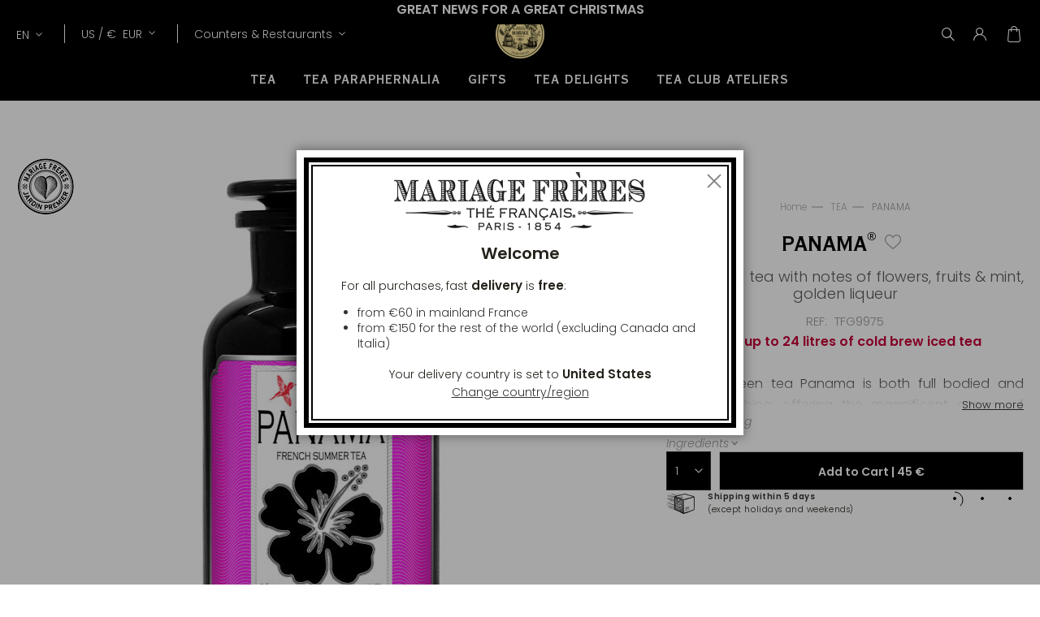

--- FILE ---
content_type: text/html; charset=UTF-8
request_url: https://www.mariagefreres.com/en/tea/panama-tfg9975-other-tea-jars.html
body_size: 34328
content:
<!doctype html>
<html lang="en">
    <head prefix="og: http://ogp.me/ns# fb: http://ogp.me/ns/fb# product: http://ogp.me/ns/product#">
                <meta charset="utf-8"/>
<meta name="title" content="PANAMA"/>
<meta name="description" content="Collection « FRENCH SUMMER TEA » :
De savoureux thés glacés pour l’été… et le re"/>
<meta name="keywords" content="Thé,the vert,thé glacé,the glace,menthe,hibiscus,baies rouges,pois papillon, Ice tea, Ice teas, Iced tea, Iced teas, Tea,green tea,mint,hibiscus,red berries,butterfly peas
"/>
<meta name="robots" content="INDEX,FOLLOW"/>
<meta name="viewport" content="width=device-width, initial-scale=1.0, maximum-scale=1.0, user-scalable=no"/>
<meta name="msapplication-TileColor" content="#090909"/>
<meta name="theme-color" content="#090909"/>
<meta property="og:title" content="MARIAGE FRÈRES - Thé Français depuis 1854"/>
<meta property="og:type" content="Maison de Thé et Restaurant, à Paris depuis 1854"/>
<meta property="og:url" content="https://www.mariagefreres.com/"/>
<meta name="" content="default-src &#039;self&#039;; img-src https://*; child-src &#039;none&#039;;"/>
<title>PANAMA</title>
<link  rel="stylesheet" type="text/css"  media="all" href="https://www.mariagefreres.com/static/version1769074019/_cache/merged/1f956bcd4f68f90d5cc100f7c759c49c.css" />













<link rel="preload" as="font" crossorigin="anonymous" href="https://www.mariagefreres.com/static/version1769074019/frontend/Mariagefreres/default/en_US/fonts/Poppins/Poppins-Light.woff2" />
<link rel="preload" as="font" crossorigin="anonymous" href="https://www.mariagefreres.com/static/version1769074019/frontend/Mariagefreres/default/en_US/fonts/Poppins/Poppins-LightItalic.woff2" />
<link rel="preload" as="font" crossorigin="anonymous" href="https://www.mariagefreres.com/static/version1769074019/frontend/Mariagefreres/default/en_US/fonts/Poppins/Poppins-SemiBold.woff2" />
<link rel="preload" as="font" crossorigin="anonymous" href="https://www.mariagefreres.com/static/version1769074019/frontend/Mariagefreres/default/en_US/fonts/Poppins/Poppins-SemiBoldItalic.woff2" />
<link rel="preload" as="font" crossorigin="anonymous" href="https://www.mariagefreres.com/static/version1769074019/frontend/Mariagefreres/default/en_US/fonts/CopperplateGothic/CopperplateGothicBT-BoldCond.woff2" />
<link  rel="apple-touch-icon" sizes="180x180" href="https://www.mariagefreres.com/static/version1769074019/frontend/Mariagefreres/default/en_US/images/favicon/apple-touch-icon.png" />
<link  rel="icon" type="image/png" sizes="32x32" href="https://www.mariagefreres.com/static/version1769074019/frontend/Mariagefreres/default/en_US/images/favicon/favicon-32x32.png" />
<link  rel="shortcut icon" type="image/x-icon" sizes="16x16" href="https://www.mariagefreres.com/static/version1769074019/frontend/Mariagefreres/default/en_US/images/favicon/favicon-16x16.png" />
<link  rel="manifest" href="https://www.mariagefreres.com/static/version1769074019/frontend/Mariagefreres/default/en_US/manifest.json" />
<link  rel="canonical" href="https://www.mariagefreres.com/en/panama-tfg9975-other-tea-jars.html" />
<link  rel="icon" type="image/x-icon" href="https://www.mariagefreres.com/media/favicon/websites/1/mariage_freres_logo.ico" />
<link  rel="shortcut icon" type="image/x-icon" href="https://www.mariagefreres.com/media/favicon/websites/1/mariage_freres_logo.ico" />
<style>
.categorypath-french-teas-special-summer-offer-iced-tea-and-tote-bag .category-image::after {
    content: "1 Iced Tea Jar + 1 Collector Bag = -10% discount on the total of both items when added to the cart";
    display: block;
    background: #f3f3f3;
    width: 100%;
    height: fit-content;
    position: absolute;
    bottom: 0px;
    color: black;
    text-align: center;
    padding: 1.2rem 0;
    text-shadow: none;
    font-weight: bold;
}
</style>            <meta property="og:image" content="https://www.mariagefreres.com/media/seo_og/default/MariageFreres_VisuelOpenGraph_logo.jpg" />
    
<link rel="alternate" hreflang="en" href="https://www.mariagefreres.com/en/panama-tfg9975-other-tea-jars.html" />
<link rel="alternate" hreflang="x-default" href="https://www.mariagefreres.com/fr/panama-tfg9975-autres-flacons.html" />
<link rel="alternate" hreflang="fr" href="https://www.mariagefreres.com/fr/panama-tfg9975-autres-flacons.html" />
<link rel="alternate" hreflang="it" href="https://www.mariagefreres.com/it/panama-tfg9975-altri-flaconi.html" />


<link rel="stylesheet" type="text/css" media="all" href="https://maxcdn.bootstrapcdn.com/font-awesome/latest/css/font-awesome.min.css">

<meta property="og:type" content="product" />
<meta property="og:title"
      content="PANAMA" />
<meta property="og:image"
      content="https://www.mariagefreres.com/media/catalog/product/cache/4fc8c6429d0d8c3859634b1fb71415c9/t/f/tfg9975.jpg" />
<meta property="og:description"
      content="To&#x20;prepare&#x20;up&#x20;to&#x20;24&#x20;litres&#x20;of&#x20;cold&#x20;brew&#x20;iced&#x20;tea&#x0D;&#x0A;&#xA0;&#x0D;&#x0A;An&#x20;iced&#x20;green&#x20;tea&#x20;Panama&#x20;is&#x20;both&#x20;full&#x20;bodied&#x20;and&#x20;super-refreshing&#x3B;&#x20;offering&#x20;the&#x20;magnificent&#x20;energy&#x20;of&#x20;gentle&#x20;mint,&#x20;it&#x20;sings&#x20;the&#x20;promise&#x20;of&#x20;an&#x20;enchanting&#x20;summer&#x20;thanks&#x20;to&#x20;the&#x20;sweetness&#x20;of&#x20;its&#x20;red&#x20;berries,&#x20;the&#x20;round&#x20;vivacious&#x20;nectar&#x20;of&#x20;hibiscus.&#x20;This&#x20;tea&#x20;offers&#x20;a&#x20;golden&#x20;liqueur&#x20;on&#x20;the&#x20;palate.&#x0D;&#x0A;&#xA0;&#x0D;&#x0A;-&#x20;Shiny&#x20;black&#x20;hand-blown&#x20;glass&#x20;with&#x20;measuring&#x20;cap&#x20;&#x28;h&#x20;175&#x20;mm&#x20;&#x2013;&#x20;&#xD8;&#x20;85&#x20;mm&#x29;-&#x20;160g&#x20;of&#x20;PANAMA&#x20;tea,&#x20;good&#x20;for&#x20;up&#x20;to&#x20;24&#x20;litres&#x20;of&#x20;iced&#x20;tea-&#x20;1&#x20;pack&#x20;of&#x20;Enveloppes-Filtre&#x2122;" />
<meta property="og:url" content="https://www.mariagefreres.com/en/panama-tfg9975-other-tea-jars.html" />
    <meta property="product:price:amount" content="45"/>
    <meta property="product:price:currency"
      content="EUR"/>
    </head>
    <body data-container="body"
          data-mage-init='{"loaderAjax": {}, "loader": { "icon": "https://www.mariagefreres.com/static/version1769074019/frontend/Mariagefreres/default/en_US/images/loader-2.gif"}}'
        class="product-type-simple no-transition dark-header catalog-product-view product-panama-tfg9975-other-tea-jars categorypath-tea category-tea page-layout-1column" id="html-body">
        


<div class="cookie-status-message" id="cookie-status">
    For an optimal browsing experience, please make sure cookies are enabled in your browser settings.</div>




    <noscript>
        <div class="message global noscript">
            <div class="content">
                <p>
                    <strong>JavaScript seems to be disabled in your browser.</strong>
                    <span>
                        For the best experience on our site, be sure to turn on Javascript in your browser.                    </span>
                </p>
            </div>
        </div>
    </noscript>





<!-- Google Tag Manager (noscript) -->
<noscript>
    <iframe
        src="https://www.googletagmanager.com/ns.html?id=GTM-KP3CH39"
        height="0" width="0" style="display:none;visibility:hidden"></iframe>
</noscript>
<!-- End Google Tag Manager (noscript) -->
    

    



















































<div class="page-wrapper">
<div id="promotion-banner">
            <div class="promotion-banner promotion-banner-desktop">
            <button class="slide-arrow slide-arrow-prev hidden">
                <i class="angle-left"></i>
            </button>
            <div class="promotion-text slides-container">
                

<div class="banner active banner_0" data-banner="0">
    <p style="text-align: center;"><span style="font-size: 16px;"><strong>We are delivering to the USA again</strong></span></p>
    </div>


<div class="banner  banner_1" data-banner="1">
    <p style="text-align: center;"><span style="font-size: 16px;"><strong>Great news for a great Christmas</strong></span></p>
    </div>
            </div>
            <button class="slide-arrow slide-arrow-next hidden">
                <i class="angle-right"></i>
            </button>

        </div>
                <div class="promotion-banner promotion-banner-mobile">
            <button class="slide-arrow slide-arrow-prev hidden">
                <i class="angle-left"></i>
            </button>
            <div class="promotion-text slides-container">
                

<div class="banner active banner_0" data-banner="0">
    <p style="text-align: center;"><span style="font-size: 12px;"><strong>We are delivering to the USA again</strong></span></p>
    </div>


<div class="banner  banner_1" data-banner="1">
    <p style="text-align: center;"><span style="font-size: 12px;"><strong>Great news for a great Christmas</strong></span></p>
    </div>
            </div>
            <button class="slide-arrow slide-arrow-next hidden">
                <i class="angle-right"></i>
            </button>
        </div>
    
</div>



<header class="page-header">
<div class="logo-container"><a class="logo"
   href="https://www.mariagefreres.com/en/"
   title=""
   aria-label="store logo">
    <picture>
        <source srcset="https://www.mariagefreres.com/static/version1769074019/frontend/Mariagefreres/default/en_US/images/logojauneLD-mf.png" media="(min-width: 1440px)"/>
        <source srcset="https://www.mariagefreres.com/static/version1769074019/frontend/Mariagefreres/default/en_US/images/logojauneLD-mf-short.png" media="(min-width: 1025px)"/>
        <img src="https://www.mariagefreres.com/static/version1769074019/frontend/Mariagefreres/default/en_US/images/logojauneLD-mf.png"
             title=""
             alt="MARIAGE FRÈRES - Thé Français depuis 1854"
                                />
    </picture>

</a>
</div>
<div class="head-wrapper"><div class="header-additional">    <div class="switcher storelocator switcher-storelocator" data-ui-id="storelocator-switcher" id="switcher-storelocator">
        <div class="actions dropdown options switcher-options">
            <div class="action toggle switcher-trigger"
                 id="switcher-storelocator-trigger"
                 data-mage-init='{"dropdown":{}}'
                 data-toggle="dropdown"
                 data-trigger-keypress-button="true">
                <strong>
                    <span data-mobile-content="comptoirs">
                        Counters &amp; Restaurants                    </span>
                </strong>
            </div>
            <ul class="dropdown" data-target="dropdown">
                                    <li>
                        <a href="https://www.mariagefreres.com/en/counters">Counters</a>
                    </li>
                                    <li>
                        <a href="https://www.mariagefreres.com/en/restaurants">Restaurants</a>
                    </li>
                                    <li>
                        <a href="https://www.mariagefreres.com/en/atelier">Tea Club</a>
                    </li>
                            </ul>
        </div>
    </div>

<div class="switcher language switcher-language" data-ui-id="language-switcher" id="switcher-language">
    <strong class="label switcher-label"><span>Lang</span></strong>
    <div class="actions dropdown options switcher-options">
        <div class="action toggle switcher-trigger" id="switcher-language-trigger" data-toggle="dropdown"
             data-trigger-keypress-button="true" aria-haspopup="true" aria-expanded="false" role="button" tabindex="0">
            <strong class="view-mf3_en">
                <span>EN</span>
            </strong>
        </div>
        <ul class="dropdown switcher-dropdown selector__items" data-target="dropdown" aria-hidden="true">
                            <li class="view-mf3_en switcher-option">
                    <a href="https://www.mariagefreres.com/en/panama-tfg9975-other-tea-jars.html"
                       data-default-area=""
                       data-default-country="" data-lang="en">
                        English                    </a>
                </li>
                            <li class="view-mf3_fr switcher-option">
                    <a href="https://www.mariagefreres.com/fr/panama-tfg9975-autres-flacons.html"
                       data-default-area=""
                       data-default-country="" data-lang="fr">
                        Français                    </a>
                </li>
                            <li class="view-mf3_it switcher-option">
                    <a href="https://www.mariagefreres.com/it/panama-tfg9975-altri-flaconi.html"
                       data-default-area=""
                       data-default-country="" data-lang="it">
                        Italiano                    </a>
                </li>
                                    <li class="view-mf3_jp switcher-option">
                <a href="https://www.mariagefreres.co.jp/"
                   data-lang="jp">
                    日本語                </a>
            </li>
                    </ul>
    </div>
</div>
    

<div class="switcher currency switcher-currency" id="switcher-currency"
     data-mage-init='{"Blackbird_PricePerArea/js/countryAutocomplete": {
            "countries": [{"area_code":"fr","value":"France","shipping_code":"FR"},{"area_code":"euro_ue","value":"Italy","shipping_code":"IT"},{"area_code":"uk","value":"United Kingdom","shipping_code":"GB"},{"area_code":"world","value":"Switzerland","shipping_code":"CH"},{"area_code":"euro_ue","value":"Malta","shipping_code":"MT"},{"area_code":"euro_ue","value":"Ireland","shipping_code":"IE"},{"area_code":"euro_ue","value":"Luxembourg","shipping_code":"LU"},{"area_code":"euro_ue","value":"Cyprus","shipping_code":"CY"},{"area_code":"euro_ue","value":"Belgium","shipping_code":"BE"},{"area_code":"euro_ue","value":"Germany","shipping_code":"DE"},{"area_code":"euro_ue","value":"Netherlands","shipping_code":"NL"},{"area_code":"euro_ue","value":"Romania","shipping_code":"RO"},{"area_code":"euro_ue","value":"Spain","shipping_code":"ES"},{"area_code":"euro_hors_ue","value":"United States","shipping_code":"US"},{"area_code":"euro_hors_ue","value":"Canada","shipping_code":"CA"},{"area_code":"euro_hors_ue","value":"Sweden","shipping_code":"SE"},{"area_code":"euro_hors_ue","value":"Greece","shipping_code":"GR"},{"area_code":"euro_hors_ue","value":"Finland","shipping_code":"FI"},{"area_code":"euro_hors_ue","value":"Kuwait","shipping_code":"KW"},{"area_code":"euro_hors_ue","value":"Qatar","shipping_code":"QA"},{"area_code":"euro_hors_ue","value":"Australia","shipping_code":"AU"},{"area_code":"euro_hors_ue","value":"Taiwan","shipping_code":"TW"},{"area_code":"euro_hors_ue","value":"Hong Kong SAR China","shipping_code":"HK"},{"area_code":"euro_hors_ue","value":"Malaysia","shipping_code":"MY"},{"area_code":"world","value":"Japan","shipping_code":"JP"},{"area_code":"world","value":"South Korea","shipping_code":"KR"},{"area_code":"world","value":"Andorra","shipping_code":"AD"},{"area_code":"world","value":"South Africa","shipping_code":"ZA"},{"area_code":"world","value":"Albania","shipping_code":"AL"},{"area_code":"world","value":"Angola","shipping_code":"AO"},{"area_code":"world","value":"Anguilla","shipping_code":"AI"},{"area_code":"world","value":"Antigua & Barbuda","shipping_code":"AG"},{"area_code":"world","value":"Saudi Arabia","shipping_code":"SA"},{"area_code":"world","value":"Armenia","shipping_code":"AM"},{"area_code":"world","value":"Aruba","shipping_code":"AW"},{"area_code":"world","value":"Austria","shipping_code":"AT"},{"area_code":"world","value":"Bahrain","shipping_code":"BH"},{"area_code":"world","value":"Bahamas","shipping_code":"BS"},{"area_code":"world","value":"Bermuda","shipping_code":"BM"},{"area_code":"world","value":"Barbados","shipping_code":"BB"},{"area_code":"world","value":"Brunei","shipping_code":"BN"},{"area_code":"world","value":"Bulgaria","shipping_code":"BG"},{"area_code":"world","value":"Burkina Faso","shipping_code":"BF"},{"area_code":"world","value":"Cameroon","shipping_code":"CM"},{"area_code":"world","value":"Christmas Island","shipping_code":"CX"},{"area_code":"world","value":"Cocos (Keeling) Islands","shipping_code":"CC"},{"area_code":"world","value":"Cook Islands","shipping_code":"CK"},{"area_code":"world","value":"C\u00f4te d\u2019Ivoire","shipping_code":"CI"},{"area_code":"euro_hors_ue","value":"Cura\u00e7ao","shipping_code":"CW"},{"area_code":"world","value":"Denmark","shipping_code":"DK"},{"area_code":"world","value":"Dominica","shipping_code":"DM"},{"area_code":"world","value":"United Arab Emirates","shipping_code":"AE"},{"area_code":"world","value":"Estonia","shipping_code":"EE"},{"area_code":"world","value":"Faroe Islands","shipping_code":"FO"},{"area_code":"world","value":"Fiji","shipping_code":"FJ"},{"area_code":"world","value":"Gabon","shipping_code":"GA"},{"area_code":"world","value":"Georgia","shipping_code":"GE"},{"area_code":"world","value":"Gibraltar","shipping_code":"GI"},{"area_code":"world","value":"Grenada","shipping_code":"GD"},{"area_code":"world","value":"Guadeloupe","shipping_code":"GP"},{"area_code":"world","value":"Guernsey","shipping_code":"GG"},{"area_code":"world","value":"French Guiana","shipping_code":"GF"},{"area_code":"world","value":"Haiti","shipping_code":"HT"},{"area_code":"world","value":"Heard & McDonald Islands","shipping_code":"HM"},{"area_code":"world","value":"Hungary","shipping_code":"HU"},{"area_code":"world","value":"Isle of Man","shipping_code":"IM"},{"area_code":"world","value":"Mauritius","shipping_code":"MU"},{"area_code":"world","value":"U.S. Virgin Islands","shipping_code":"VI"},{"area_code":"world","value":"British Virgin Islands","shipping_code":"VG"},{"area_code":"world","value":"Indonesia","shipping_code":"ID"},{"area_code":"world","value":"Iceland","shipping_code":"IS"},{"area_code":"world","value":"Israel","shipping_code":"IL"},{"area_code":"world","value":"Jamaica","shipping_code":"JM"},{"area_code":"world","value":"Jersey","shipping_code":"JE"},{"area_code":"world","value":"Latvia","shipping_code":"LV"},{"area_code":"world","value":"Liechtenstein","shipping_code":"LI"},{"area_code":"world","value":"Lithuania","shipping_code":"LT"},{"area_code":"world","value":"Macao SAR China","shipping_code":"MO"},{"area_code":"world","value":"North Macedonia","shipping_code":"MK"},{"area_code":"world","value":"Madagascar","shipping_code":"MG"},{"area_code":"world","value":"Maldives","shipping_code":"MV"},{"area_code":"world","value":"Northern Mariana Islands","shipping_code":"MP"},{"area_code":"world","value":"Morocco","shipping_code":"MA"},{"area_code":"world","value":"Marshall Islands","shipping_code":"MH"},{"area_code":"world","value":"Martinique","shipping_code":"MQ"},{"area_code":"world","value":"Moldova","shipping_code":"MD"},{"area_code":"world","value":"Monaco","shipping_code":"MC"},{"area_code":"world","value":"Montenegro","shipping_code":"ME"},{"area_code":"world","value":"Norway","shipping_code":"NO"},{"area_code":"world","value":"New Caledonia","shipping_code":"NC"},{"area_code":"world","value":"New Zealand","shipping_code":"NZ"},{"area_code":"world","value":"British Indian Ocean Territory","shipping_code":"IO"},{"area_code":"world","value":"Papua New Guinea","shipping_code":"PG"},{"area_code":"world","value":"Pitcairn Islands","shipping_code":"PN"},{"area_code":"world","value":"Poland","shipping_code":"PL"},{"area_code":"world","value":"French Polynesia","shipping_code":"PF"},{"area_code":"world","value":"Portugal","shipping_code":"PT"},{"area_code":"world","value":"Dominican Republic","shipping_code":"DO"},{"area_code":"world","value":"R\u00e9union","shipping_code":"RE"},{"area_code":"world","value":"St. Barth\u00e9lemy","shipping_code":"BL"},{"area_code":"world","value":"St. Helena","shipping_code":"SH"},{"area_code":"world","value":"St. Pierre & Miquelon","shipping_code":"PM"},{"area_code":"world","value":"Wallis & Futuna","shipping_code":"WF"},{"area_code":"world","value":"Mayotte","shipping_code":"YT"},{"area_code":"world","value":"St. Vincent & Grenadines","shipping_code":"VC"},{"area_code":"world","value":"Slovakia","shipping_code":"SK"},{"area_code":"world","value":"Seychelles","shipping_code":"SC"},{"area_code":"world","value":"Singapore","shipping_code":"SG"},{"area_code":"world","value":"Sint Maarten","shipping_code":"SX"},{"area_code":"world","value":"Vatican City","shipping_code":"VA"},{"area_code":"world","value":"Senegal","shipping_code":"SN"},{"area_code":"world","value":"Serbia","shipping_code":"RS"},{"area_code":"world","value":"Czechia","shipping_code":"CZ"},{"area_code":"world","value":"Croatia","shipping_code":"HR"},{"area_code":"world","value":"St. Lucia","shipping_code":"LC"},{"area_code":"world","value":"American Samoa","shipping_code":"AS"},{"area_code":"world","value":"San Marino","shipping_code":"SM"},{"area_code":"world","value":"Slovenia","shipping_code":"SI"},{"area_code":"world","value":"St. Martin","shipping_code":"MF"}],
            "areas": [{"area_code":"euro_hors_ue","currencies":["EUR","USD"]},{"area_code":"euro_ue","currencies":["EUR"]},{"area_code":"fr","currencies":["EUR"]},{"area_code":"uk","currencies":["GBP"]},{"area_code":"world","currencies":["EUR","USD"]}],
            "defaultShippingCountry": "FR",
            "reloadOnChange": "true"}
     }'
>
            <strong class="label switcher-label"><span>Currency</span></strong>
        <div class="switcher-options">
                    <div class="switcher-trigger" id="switcher-currency-trigger">
                <strong class="language-EUR">
                    <span>US / </span>
                    <span>€&nbsp;</span>
                    <span>EUR</span>
                </strong>
            </div>
                <div class="switcher-dropdown-country2">
                            <span class="switcher-options-close">×</span>
                        <p class="switcher-title">Indicate your country of delivery</p>
                <div class="switcher-content country">
                    <select class="change-country" onchange="">
                                                                                                                                        <option id="country-FR"
                                    class="country-FR switcher-option"
                                                                    data-value="FR"
                                    data-label="france"
                                    data-area-code='fr'
                            >France</option>
                                                                                                                                        <option id="country-IT"
                                    class="country-IT switcher-option"
                                                                    data-value="IT"
                                    data-label="italy"
                                    data-area-code='euro_ue'
                            >Italy</option>
                                                                                                                                        <option id="country-GB"
                                    class="country-GB switcher-option"
                                                                    data-value="GB"
                                    data-label="united&#x20;kingdom"
                                    data-area-code='uk'
                            >United Kingdom</option>
                                                                                                                                        <option id="country-CH"
                                    class="country-CH switcher-option"
                                                                    data-value="CH"
                                    data-label="switzerland"
                                    data-area-code='world'
                            >Switzerland</option>
                                                                                                                                        <option id="country-MT"
                                    class="country-MT switcher-option"
                                                                    data-value="MT"
                                    data-label="malta"
                                    data-area-code='euro_ue'
                            >Malta</option>
                                                                                                                                        <option id="country-IE"
                                    class="country-IE switcher-option"
                                                                    data-value="IE"
                                    data-label="ireland"
                                    data-area-code='euro_ue'
                            >Ireland</option>
                                                                                                                                        <option id="country-LU"
                                    class="country-LU switcher-option"
                                                                    data-value="LU"
                                    data-label="luxembourg"
                                    data-area-code='euro_ue'
                            >Luxembourg</option>
                                                                                                                                        <option id="country-CY"
                                    class="country-CY switcher-option"
                                                                    data-value="CY"
                                    data-label="cyprus"
                                    data-area-code='euro_ue'
                            >Cyprus</option>
                                                                                                                                        <option id="country-BE"
                                    class="country-BE switcher-option"
                                                                    data-value="BE"
                                    data-label="belgium"
                                    data-area-code='euro_ue'
                            >Belgium</option>
                                                                                                                                        <option id="country-DE"
                                    class="country-DE switcher-option"
                                                                    data-value="DE"
                                    data-label="germany"
                                    data-area-code='euro_ue'
                            >Germany</option>
                                                                                                                                        <option id="country-NL"
                                    class="country-NL switcher-option"
                                                                    data-value="NL"
                                    data-label="netherlands"
                                    data-area-code='euro_ue'
                            >Netherlands</option>
                                                                                                                                        <option id="country-RO"
                                    class="country-RO switcher-option"
                                                                    data-value="RO"
                                    data-label="romania"
                                    data-area-code='euro_ue'
                            >Romania</option>
                                                                                                                                        <option id="country-ES"
                                    class="country-ES switcher-option"
                                                                    data-value="ES"
                                    data-label="spain"
                                    data-area-code='euro_ue'
                            >Spain</option>
                                                                                                                                        <option id="country-US"
                                    class="country-US switcher-option"
                                selected                                    data-value="US"
                                    data-label="united&#x20;states"
                                    data-area-code='euro_hors_ue'
                            >United States</option>
                                                                                                                                        <option id="country-CA"
                                    class="country-CA switcher-option"
                                                                    data-value="CA"
                                    data-label="canada"
                                    data-area-code='euro_hors_ue'
                            >Canada</option>
                                                                                                                                        <option id="country-SE"
                                    class="country-SE switcher-option"
                                                                    data-value="SE"
                                    data-label="sweden"
                                    data-area-code='euro_hors_ue'
                            >Sweden</option>
                                                                                                                                        <option id="country-GR"
                                    class="country-GR switcher-option"
                                                                    data-value="GR"
                                    data-label="greece"
                                    data-area-code='euro_hors_ue'
                            >Greece</option>
                                                                                                                                        <option id="country-FI"
                                    class="country-FI switcher-option"
                                                                    data-value="FI"
                                    data-label="finland"
                                    data-area-code='euro_hors_ue'
                            >Finland</option>
                                                                                                                                        <option id="country-KW"
                                    class="country-KW switcher-option"
                                                                    data-value="KW"
                                    data-label="kuwait"
                                    data-area-code='euro_hors_ue'
                            >Kuwait</option>
                                                                                                                                        <option id="country-QA"
                                    class="country-QA switcher-option"
                                                                    data-value="QA"
                                    data-label="qatar"
                                    data-area-code='euro_hors_ue'
                            >Qatar</option>
                                                                                                                                        <option id="country-AU"
                                    class="country-AU switcher-option"
                                                                    data-value="AU"
                                    data-label="australia"
                                    data-area-code='euro_hors_ue'
                            >Australia</option>
                                                                                                                                        <option id="country-TW"
                                    class="country-TW switcher-option"
                                                                    data-value="TW"
                                    data-label="taiwan"
                                    data-area-code='euro_hors_ue'
                            >Taiwan</option>
                                                                                                                                        <option id="country-HK"
                                    class="country-HK switcher-option"
                                                                    data-value="HK"
                                    data-label="hong&#x20;kong&#x20;sar&#x20;china"
                                    data-area-code='euro_hors_ue'
                            >Hong Kong SAR China</option>
                                                                                                                                        <option id="country-MY"
                                    class="country-MY switcher-option"
                                                                    data-value="MY"
                                    data-label="malaysia"
                                    data-area-code='euro_hors_ue'
                            >Malaysia</option>
                                                                                                                                        <option id="country-JP"
                                    class="country-JP switcher-option"
                                                                    data-value="JP"
                                    data-label="japan"
                                    data-area-code='world'
                            >Japan</option>
                                                                                                                                        <option id="country-KR"
                                    class="country-KR switcher-option"
                                                                    data-value="KR"
                                    data-label="south&#x20;korea"
                                    data-area-code='world'
                            >South Korea</option>
                                                                                                                                        <option id="country-AD"
                                    class="country-AD switcher-option"
                                                                    data-value="AD"
                                    data-label="andorra"
                                    data-area-code='world'
                            >Andorra</option>
                                                                                                                                        <option id="country-ZA"
                                    class="country-ZA switcher-option"
                                                                    data-value="ZA"
                                    data-label="south&#x20;africa"
                                    data-area-code='world'
                            >South Africa</option>
                                                                                                                                        <option id="country-AL"
                                    class="country-AL switcher-option"
                                                                    data-value="AL"
                                    data-label="albania"
                                    data-area-code='world'
                            >Albania</option>
                                                                                                                                        <option id="country-AO"
                                    class="country-AO switcher-option"
                                                                    data-value="AO"
                                    data-label="angola"
                                    data-area-code='world'
                            >Angola</option>
                                                                                                                                        <option id="country-AI"
                                    class="country-AI switcher-option"
                                                                    data-value="AI"
                                    data-label="anguilla"
                                    data-area-code='world'
                            >Anguilla</option>
                                                                                                                                        <option id="country-AG"
                                    class="country-AG switcher-option"
                                                                    data-value="AG"
                                    data-label="antigua&#x20;&amp;&#x20;barbuda"
                                    data-area-code='world'
                            >Antigua &amp; Barbuda</option>
                                                                                                                                        <option id="country-SA"
                                    class="country-SA switcher-option"
                                                                    data-value="SA"
                                    data-label="saudi&#x20;arabia"
                                    data-area-code='world'
                            >Saudi Arabia</option>
                                                                                                                                        <option id="country-AM"
                                    class="country-AM switcher-option"
                                                                    data-value="AM"
                                    data-label="armenia"
                                    data-area-code='world'
                            >Armenia</option>
                                                                                                                                        <option id="country-AW"
                                    class="country-AW switcher-option"
                                                                    data-value="AW"
                                    data-label="aruba"
                                    data-area-code='world'
                            >Aruba</option>
                                                                                                                                        <option id="country-AT"
                                    class="country-AT switcher-option"
                                                                    data-value="AT"
                                    data-label="austria"
                                    data-area-code='world'
                            >Austria</option>
                                                                                                                                        <option id="country-BH"
                                    class="country-BH switcher-option"
                                                                    data-value="BH"
                                    data-label="bahrain"
                                    data-area-code='world'
                            >Bahrain</option>
                                                                                                                                        <option id="country-BS"
                                    class="country-BS switcher-option"
                                                                    data-value="BS"
                                    data-label="bahamas"
                                    data-area-code='world'
                            >Bahamas</option>
                                                                                                                                        <option id="country-BM"
                                    class="country-BM switcher-option"
                                                                    data-value="BM"
                                    data-label="bermuda"
                                    data-area-code='world'
                            >Bermuda</option>
                                                                                                                                        <option id="country-BB"
                                    class="country-BB switcher-option"
                                                                    data-value="BB"
                                    data-label="barbados"
                                    data-area-code='world'
                            >Barbados</option>
                                                                                                                                        <option id="country-BN"
                                    class="country-BN switcher-option"
                                                                    data-value="BN"
                                    data-label="brunei"
                                    data-area-code='world'
                            >Brunei</option>
                                                                                                                                        <option id="country-BG"
                                    class="country-BG switcher-option"
                                                                    data-value="BG"
                                    data-label="bulgaria"
                                    data-area-code='world'
                            >Bulgaria</option>
                                                                                                                                        <option id="country-BF"
                                    class="country-BF switcher-option"
                                                                    data-value="BF"
                                    data-label="burkina&#x20;faso"
                                    data-area-code='world'
                            >Burkina Faso</option>
                                                                                                                                        <option id="country-CM"
                                    class="country-CM switcher-option"
                                                                    data-value="CM"
                                    data-label="cameroon"
                                    data-area-code='world'
                            >Cameroon</option>
                                                                                                                                        <option id="country-CX"
                                    class="country-CX switcher-option"
                                                                    data-value="CX"
                                    data-label="christmas&#x20;island"
                                    data-area-code='world'
                            >Christmas Island</option>
                                                                                                                                        <option id="country-CC"
                                    class="country-CC switcher-option"
                                                                    data-value="CC"
                                    data-label="cocos&#x20;&#x28;keeling&#x29;&#x20;islands"
                                    data-area-code='world'
                            >Cocos (Keeling) Islands</option>
                                                                                                                                        <option id="country-CK"
                                    class="country-CK switcher-option"
                                                                    data-value="CK"
                                    data-label="cook&#x20;islands"
                                    data-area-code='world'
                            >Cook Islands</option>
                                                                                                                                        <option id="country-CI"
                                    class="country-CI switcher-option"
                                                                    data-value="CI"
                                    data-label="c&#xF4;te&#x20;d&#x2019;ivoire"
                                    data-area-code='world'
                            >Côte d’Ivoire</option>
                                                                                                                                        <option id="country-CW"
                                    class="country-CW switcher-option"
                                                                    data-value="CW"
                                    data-label="cura&#xE7;ao"
                                    data-area-code='euro_hors_ue'
                            >Curaçao</option>
                                                                                                                                        <option id="country-DK"
                                    class="country-DK switcher-option"
                                                                    data-value="DK"
                                    data-label="denmark"
                                    data-area-code='world'
                            >Denmark</option>
                                                                                                                                        <option id="country-DM"
                                    class="country-DM switcher-option"
                                                                    data-value="DM"
                                    data-label="dominica"
                                    data-area-code='world'
                            >Dominica</option>
                                                                                                                                        <option id="country-AE"
                                    class="country-AE switcher-option"
                                                                    data-value="AE"
                                    data-label="united&#x20;arab&#x20;emirates"
                                    data-area-code='world'
                            >United Arab Emirates</option>
                                                                                                                                        <option id="country-EE"
                                    class="country-EE switcher-option"
                                                                    data-value="EE"
                                    data-label="estonia"
                                    data-area-code='world'
                            >Estonia</option>
                                                                                                                                        <option id="country-FO"
                                    class="country-FO switcher-option"
                                                                    data-value="FO"
                                    data-label="faroe&#x20;islands"
                                    data-area-code='world'
                            >Faroe Islands</option>
                                                                                                                                        <option id="country-FJ"
                                    class="country-FJ switcher-option"
                                                                    data-value="FJ"
                                    data-label="fiji"
                                    data-area-code='world'
                            >Fiji</option>
                                                                                                                                        <option id="country-GA"
                                    class="country-GA switcher-option"
                                                                    data-value="GA"
                                    data-label="gabon"
                                    data-area-code='world'
                            >Gabon</option>
                                                                                                                                        <option id="country-GE"
                                    class="country-GE switcher-option"
                                                                    data-value="GE"
                                    data-label="georgia"
                                    data-area-code='world'
                            >Georgia</option>
                                                                                                                                        <option id="country-GI"
                                    class="country-GI switcher-option"
                                                                    data-value="GI"
                                    data-label="gibraltar"
                                    data-area-code='world'
                            >Gibraltar</option>
                                                                                                                                        <option id="country-GD"
                                    class="country-GD switcher-option"
                                                                    data-value="GD"
                                    data-label="grenada"
                                    data-area-code='world'
                            >Grenada</option>
                                                                                                                                        <option id="country-GP"
                                    class="country-GP switcher-option"
                                                                    data-value="GP"
                                    data-label="guadeloupe"
                                    data-area-code='world'
                            >Guadeloupe</option>
                                                                                                                                        <option id="country-GG"
                                    class="country-GG switcher-option"
                                                                    data-value="GG"
                                    data-label="guernsey"
                                    data-area-code='world'
                            >Guernsey</option>
                                                                                                                                        <option id="country-GF"
                                    class="country-GF switcher-option"
                                                                    data-value="GF"
                                    data-label="french&#x20;guiana"
                                    data-area-code='world'
                            >French Guiana</option>
                                                                                                                                        <option id="country-HT"
                                    class="country-HT switcher-option"
                                                                    data-value="HT"
                                    data-label="haiti"
                                    data-area-code='world'
                            >Haiti</option>
                                                                                                                                        <option id="country-HM"
                                    class="country-HM switcher-option"
                                                                    data-value="HM"
                                    data-label="heard&#x20;&amp;&#x20;mcdonald&#x20;islands"
                                    data-area-code='world'
                            >Heard &amp; McDonald Islands</option>
                                                                                                                                        <option id="country-HU"
                                    class="country-HU switcher-option"
                                                                    data-value="HU"
                                    data-label="hungary"
                                    data-area-code='world'
                            >Hungary</option>
                                                                                                                                        <option id="country-IM"
                                    class="country-IM switcher-option"
                                                                    data-value="IM"
                                    data-label="isle&#x20;of&#x20;man"
                                    data-area-code='world'
                            >Isle of Man</option>
                                                                                                                                        <option id="country-MU"
                                    class="country-MU switcher-option"
                                                                    data-value="MU"
                                    data-label="mauritius"
                                    data-area-code='world'
                            >Mauritius</option>
                                                                                                                                        <option id="country-VI"
                                    class="country-VI switcher-option"
                                                                    data-value="VI"
                                    data-label="u.s.&#x20;virgin&#x20;islands"
                                    data-area-code='world'
                            >U.S. Virgin Islands</option>
                                                                                                                                        <option id="country-VG"
                                    class="country-VG switcher-option"
                                                                    data-value="VG"
                                    data-label="british&#x20;virgin&#x20;islands"
                                    data-area-code='world'
                            >British Virgin Islands</option>
                                                                                                                                        <option id="country-ID"
                                    class="country-ID switcher-option"
                                                                    data-value="ID"
                                    data-label="indonesia"
                                    data-area-code='world'
                            >Indonesia</option>
                                                                                                                                        <option id="country-IS"
                                    class="country-IS switcher-option"
                                                                    data-value="IS"
                                    data-label="iceland"
                                    data-area-code='world'
                            >Iceland</option>
                                                                                                                                        <option id="country-IL"
                                    class="country-IL switcher-option"
                                                                    data-value="IL"
                                    data-label="israel"
                                    data-area-code='world'
                            >Israel</option>
                                                                                                                                        <option id="country-JM"
                                    class="country-JM switcher-option"
                                                                    data-value="JM"
                                    data-label="jamaica"
                                    data-area-code='world'
                            >Jamaica</option>
                                                                                                                                        <option id="country-JE"
                                    class="country-JE switcher-option"
                                                                    data-value="JE"
                                    data-label="jersey"
                                    data-area-code='world'
                            >Jersey</option>
                                                                                                                                        <option id="country-LV"
                                    class="country-LV switcher-option"
                                                                    data-value="LV"
                                    data-label="latvia"
                                    data-area-code='world'
                            >Latvia</option>
                                                                                                                                        <option id="country-LI"
                                    class="country-LI switcher-option"
                                                                    data-value="LI"
                                    data-label="liechtenstein"
                                    data-area-code='world'
                            >Liechtenstein</option>
                                                                                                                                        <option id="country-LT"
                                    class="country-LT switcher-option"
                                                                    data-value="LT"
                                    data-label="lithuania"
                                    data-area-code='world'
                            >Lithuania</option>
                                                                                                                                        <option id="country-MO"
                                    class="country-MO switcher-option"
                                                                    data-value="MO"
                                    data-label="macao&#x20;sar&#x20;china"
                                    data-area-code='world'
                            >Macao SAR China</option>
                                                                                                                                        <option id="country-MK"
                                    class="country-MK switcher-option"
                                                                    data-value="MK"
                                    data-label="north&#x20;macedonia"
                                    data-area-code='world'
                            >North Macedonia</option>
                                                                                                                                        <option id="country-MG"
                                    class="country-MG switcher-option"
                                                                    data-value="MG"
                                    data-label="madagascar"
                                    data-area-code='world'
                            >Madagascar</option>
                                                                                                                                        <option id="country-MV"
                                    class="country-MV switcher-option"
                                                                    data-value="MV"
                                    data-label="maldives"
                                    data-area-code='world'
                            >Maldives</option>
                                                                                                                                        <option id="country-MP"
                                    class="country-MP switcher-option"
                                                                    data-value="MP"
                                    data-label="northern&#x20;mariana&#x20;islands"
                                    data-area-code='world'
                            >Northern Mariana Islands</option>
                                                                                                                                        <option id="country-MA"
                                    class="country-MA switcher-option"
                                                                    data-value="MA"
                                    data-label="morocco"
                                    data-area-code='world'
                            >Morocco</option>
                                                                                                                                        <option id="country-MH"
                                    class="country-MH switcher-option"
                                                                    data-value="MH"
                                    data-label="marshall&#x20;islands"
                                    data-area-code='world'
                            >Marshall Islands</option>
                                                                                                                                        <option id="country-MQ"
                                    class="country-MQ switcher-option"
                                                                    data-value="MQ"
                                    data-label="martinique"
                                    data-area-code='world'
                            >Martinique</option>
                                                                                                                                        <option id="country-MD"
                                    class="country-MD switcher-option"
                                                                    data-value="MD"
                                    data-label="moldova"
                                    data-area-code='world'
                            >Moldova</option>
                                                                                                                                        <option id="country-MC"
                                    class="country-MC switcher-option"
                                                                    data-value="MC"
                                    data-label="monaco"
                                    data-area-code='world'
                            >Monaco</option>
                                                                                                                                        <option id="country-ME"
                                    class="country-ME switcher-option"
                                                                    data-value="ME"
                                    data-label="montenegro"
                                    data-area-code='world'
                            >Montenegro</option>
                                                                                                                                        <option id="country-NO"
                                    class="country-NO switcher-option"
                                                                    data-value="NO"
                                    data-label="norway"
                                    data-area-code='world'
                            >Norway</option>
                                                                                                                                        <option id="country-NC"
                                    class="country-NC switcher-option"
                                                                    data-value="NC"
                                    data-label="new&#x20;caledonia"
                                    data-area-code='world'
                            >New Caledonia</option>
                                                                                                                                        <option id="country-NZ"
                                    class="country-NZ switcher-option"
                                                                    data-value="NZ"
                                    data-label="new&#x20;zealand"
                                    data-area-code='world'
                            >New Zealand</option>
                                                                                                                                        <option id="country-IO"
                                    class="country-IO switcher-option"
                                                                    data-value="IO"
                                    data-label="british&#x20;indian&#x20;ocean&#x20;territory"
                                    data-area-code='world'
                            >British Indian Ocean Territory</option>
                                                                                                                                        <option id="country-PG"
                                    class="country-PG switcher-option"
                                                                    data-value="PG"
                                    data-label="papua&#x20;new&#x20;guinea"
                                    data-area-code='world'
                            >Papua New Guinea</option>
                                                                                                                                        <option id="country-PN"
                                    class="country-PN switcher-option"
                                                                    data-value="PN"
                                    data-label="pitcairn&#x20;islands"
                                    data-area-code='world'
                            >Pitcairn Islands</option>
                                                                                                                                        <option id="country-PL"
                                    class="country-PL switcher-option"
                                                                    data-value="PL"
                                    data-label="poland"
                                    data-area-code='world'
                            >Poland</option>
                                                                                                                                        <option id="country-PF"
                                    class="country-PF switcher-option"
                                                                    data-value="PF"
                                    data-label="french&#x20;polynesia"
                                    data-area-code='world'
                            >French Polynesia</option>
                                                                                                                                        <option id="country-PT"
                                    class="country-PT switcher-option"
                                                                    data-value="PT"
                                    data-label="portugal"
                                    data-area-code='world'
                            >Portugal</option>
                                                                                                                                        <option id="country-DO"
                                    class="country-DO switcher-option"
                                                                    data-value="DO"
                                    data-label="dominican&#x20;republic"
                                    data-area-code='world'
                            >Dominican Republic</option>
                                                                                                                                        <option id="country-RE"
                                    class="country-RE switcher-option"
                                                                    data-value="RE"
                                    data-label="r&#xE9;union"
                                    data-area-code='world'
                            >Réunion</option>
                                                                                                                                        <option id="country-BL"
                                    class="country-BL switcher-option"
                                                                    data-value="BL"
                                    data-label="st.&#x20;barth&#xE9;lemy"
                                    data-area-code='world'
                            >St. Barthélemy</option>
                                                                                                                                        <option id="country-SH"
                                    class="country-SH switcher-option"
                                                                    data-value="SH"
                                    data-label="st.&#x20;helena"
                                    data-area-code='world'
                            >St. Helena</option>
                                                                                                                                        <option id="country-PM"
                                    class="country-PM switcher-option"
                                                                    data-value="PM"
                                    data-label="st.&#x20;pierre&#x20;&amp;&#x20;miquelon"
                                    data-area-code='world'
                            >St. Pierre &amp; Miquelon</option>
                                                                                                                                        <option id="country-WF"
                                    class="country-WF switcher-option"
                                                                    data-value="WF"
                                    data-label="wallis&#x20;&amp;&#x20;futuna"
                                    data-area-code='world'
                            >Wallis &amp; Futuna</option>
                                                                                                                                        <option id="country-YT"
                                    class="country-YT switcher-option"
                                                                    data-value="YT"
                                    data-label="mayotte"
                                    data-area-code='world'
                            >Mayotte</option>
                                                                                                                                        <option id="country-VC"
                                    class="country-VC switcher-option"
                                                                    data-value="VC"
                                    data-label="st.&#x20;vincent&#x20;&amp;&#x20;grenadines"
                                    data-area-code='world'
                            >St. Vincent &amp; Grenadines</option>
                                                                                                                                        <option id="country-SK"
                                    class="country-SK switcher-option"
                                                                    data-value="SK"
                                    data-label="slovakia"
                                    data-area-code='world'
                            >Slovakia</option>
                                                                                                                                        <option id="country-SC"
                                    class="country-SC switcher-option"
                                                                    data-value="SC"
                                    data-label="seychelles"
                                    data-area-code='world'
                            >Seychelles</option>
                                                                                                                                        <option id="country-SG"
                                    class="country-SG switcher-option"
                                                                    data-value="SG"
                                    data-label="singapore"
                                    data-area-code='world'
                            >Singapore</option>
                                                                                                                                        <option id="country-SX"
                                    class="country-SX switcher-option"
                                                                    data-value="SX"
                                    data-label="sint&#x20;maarten"
                                    data-area-code='world'
                            >Sint Maarten</option>
                                                                                                                                        <option id="country-VA"
                                    class="country-VA switcher-option"
                                                                    data-value="VA"
                                    data-label="vatican&#x20;city"
                                    data-area-code='world'
                            >Vatican City</option>
                                                                                                                                        <option id="country-SN"
                                    class="country-SN switcher-option"
                                                                    data-value="SN"
                                    data-label="senegal"
                                    data-area-code='world'
                            >Senegal</option>
                                                                                                                                        <option id="country-RS"
                                    class="country-RS switcher-option"
                                                                    data-value="RS"
                                    data-label="serbia"
                                    data-area-code='world'
                            >Serbia</option>
                                                                                                                                        <option id="country-CZ"
                                    class="country-CZ switcher-option"
                                                                    data-value="CZ"
                                    data-label="czechia"
                                    data-area-code='world'
                            >Czechia</option>
                                                                                                                                        <option id="country-HR"
                                    class="country-HR switcher-option"
                                                                    data-value="HR"
                                    data-label="croatia"
                                    data-area-code='world'
                            >Croatia</option>
                                                                                                                                        <option id="country-LC"
                                    class="country-LC switcher-option"
                                                                    data-value="LC"
                                    data-label="st.&#x20;lucia"
                                    data-area-code='world'
                            >St. Lucia</option>
                                                                                                                                        <option id="country-AS"
                                    class="country-AS switcher-option"
                                                                    data-value="AS"
                                    data-label="american&#x20;samoa"
                                    data-area-code='world'
                            >American Samoa</option>
                                                                                                                                        <option id="country-SM"
                                    class="country-SM switcher-option"
                                                                    data-value="SM"
                                    data-label="san&#x20;marino"
                                    data-area-code='world'
                            >San Marino</option>
                                                                                                                                        <option id="country-SI"
                                    class="country-SI switcher-option"
                                                                    data-value="SI"
                                    data-label="slovenia"
                                    data-area-code='world'
                            >Slovenia</option>
                                                                                                                                        <option id="country-MF"
                                    class="country-MF switcher-option"
                                                                    data-value="MF"
                                    data-label="st.&#x20;martin"
                                    data-area-code='world'
                            >St. Martin</option>
                                            </select>
                </div>
            <div class="switcher-content currency">
                <p class="switcher-title">Currency</p>
                <select data-role="listing" id="change-currency"></select>
            </div>
        </div>
    </div>

    

    </div>
</div><div class="header content">
<span data-mage-init='{"mariagefreres/nav":{}}' data-action="toggle-nav"
      class="action nav-toggle"><span>Menu</span></span>
</div>


<div class="panel wrapper"><div class="panel header"><div data-block="minicart" class="minicart-wrapper">
    <a class="action showcart" href="https://www.mariagefreres.com/en/checkout/cart/" data-bind="scope: 'minicart_content'">
        <span class="text" data-mobile-content="Cart">Cart</span>
        <span class="counter qty empty"
              data-bind="css: { empty: !!getCartParam('summary_count') == false && !isLoading() }, blockLoader: isLoading">
            <span class="counter-number"><!-- ko text: getCartParam('summary_count') --><!-- /ko --></span>
            <span class="counter-label">
            <!-- ko if: getCartParam('summary_count') -->
                <!-- ko text: getCartParam('summary_count') --><!-- /ko -->
                <!-- ko i18n: 'items' --><!-- /ko -->
            <!-- /ko -->
            </span>
        </span>
    </a>
            <div class="block block-minicart"
             data-role="dropdownDialog"
             data-mage-init='{"dropdownDialog":{
                "appendTo":"[data-block=minicart]",
                "triggerTarget":".showcart",
                "timeout": "2000",
                "closeOnMouseLeave": false,
                "closeOnEscape": true,
                "triggerClass":"active",
                "parentClass":"active",
                "buttons":[]}}'>
            <div id="minicart-content-wrapper" data-bind="scope: 'minicart_content'">
                <!-- ko template: getTemplate() --><!-- /ko -->
            </div>
                    </div>
        
    
</div>


<ul class="header links"><li><a href="https://www.mariagefreres.com/en/customer/account/login/" id="idAh3bqftx" >Account</a></li></ul><div class="block block-search">
    <a href="https://www.mariagefreres.com/en/catalogsearch/advanced/index/" class="minisearch-btn" id="minisearch-btn">
        <i class="ic-search"></i>Search    </a>
</div>


</div></div></div>
<div class="navigation-backdrop" aria-hidden="true"></div>
<nav class="navigation " data-action="navigation">
    
<div class="logo-container"><a class="logo"
   href="https://www.mariagefreres.com/en/"
   title=""
   aria-label="store logo">
    <picture>
        <source srcset="https://www.mariagefreres.com/static/version1769074019/frontend/Mariagefreres/default/en_US/images/logojauneLD-mf.png" media="(min-width: 1440px)"/>
        <source srcset="https://www.mariagefreres.com/static/version1769074019/frontend/Mariagefreres/default/en_US/images/logojauneLD-mf-short.png" media="(min-width: 1025px)"/>
        <img src="https://www.mariagefreres.com/static/version1769074019/frontend/Mariagefreres/default/en_US/images/logojauneLD-mf.png"
             title=""
             alt="MARIAGE FRÈRES - Thé Français depuis 1854"
                                />
    </picture>

</a>
</div>

            <ul class="ui-menu menu-main-ul" role="menubar" aria-label="">
                <li class="level0 tea-bg first level-top"
        style="">
        <div class="level0 tea-bg first level-top link-container ">
            <a href="https://www.mariagefreres.com/en/tea.html" class="level0 tea-bg first level-top"
               target=_self role="menuitem">
                <span>Tea</span>
            </a>
        </div>
                    <ul class="level0 submenu" role="menu" aria-label="Tea">
                <div class="submenu-content-wrapper">                    <li class="level1  first no-link-to-first-child" style="">
                    <span></span>
                                <ul class="level1 submenu" role="menu" aria-label="">
                            <li class="level2 text-and-picture tea-bg-desktop first last" style="">
               <ul>
            <li class="level3">
            <div class="js-image-category"
                 style="--image-cat-mobile: url(https://www.mariagefreres.com/media/contentmanager/content/cache/768xpushmenu/PushProduct-UmeCha2026-mobile.jpg); --image-cat-mobile-height: 200">
                                    <a style='--label-image-category: "UME&#x20;CHA&#x20;2026&#x20;&#x3A;&#x20;black&#x20;tea&#x20;with&#x20;notes&#x20;of&#x20;blooming&#x20;plum&#x20;trees&#x0D;&#x0A;"' href="/en/ume-cha-2026-te8726-other-tea-jars.html">
                        <img loading="lazy" alt="UME&#x20;CHA&#x20;2026&#x20;&#x3A;&#x20;black&#x20;tea&#x20;with&#x20;notes&#x20;of&#x20;blooming&#x20;plum&#x20;trees&#x0D;&#x0A;" src="https://www.mariagefreres.com/media/contentmanager/content/cache/330xpushmenu/PushProduct-UmeCha2026-desktop.jpg"/>
                    </a>
                            </div>
        </li>
    </ul>
                    </li>
                </ul>
            </li>
    <li class="level1 entry-hide-on-desktop link"
        style="">
        <div class="level1 entry-hide-on-desktop link link-container ">
            <a href="https://www.mariagefreres.com/en/tea.html" class="level1 entry-hide-on-desktop link"
               target=_self role="menuitem">
                <span>See all</span>
            </a>
        </div>
            </li>


    <li class="level1  no-link-to-first-child" style="">
                    <span></span>
                                <ul class="level1 submenu" role="menu" aria-label="">
                    <li class="level2  first"
        style="">
        <div class="level2  first link-container ">
            <a href="https://www.mariagefreres.com/en/tea/iconic-teas/the-most-popular-teas.html" class="level2  first"
               target=_self role="menuitem">
                <span>Iconic Teas</span>
            </a>
        </div>
                    <ul class="level2 submenu" role="menu" aria-label="Iconic Teas">
                                    <li class="level3 entry-hide-on-desktop link first"
        style="">
        <div class="level3 entry-hide-on-desktop link first link-container ">
            <a href="https://www.mariagefreres.com/en/tea/iconic-teas.html" class="level3 entry-hide-on-desktop link first"
               target=_self role="menuitem">
                <span>See all</span>
            </a>
        </div>
            </li>


    <li class="level3 "
        style="">
        <div class="level3  link-container ">
            <a href="https://www.mariagefreres.com/en/tea/iconic-teas/marco-polo.html" class="level3 "
               target=_self role="menuitem">
                <span>Marco Polo</span>
            </a>
        </div>
            </li>


    <li class="level3 "
        style="">
        <div class="level3  link-container ">
            <a href="https://www.mariagefreres.com/en/tea/iconic-teas/earl-grey.html" class="level3 "
               target=_self role="menuitem">
                <span>Earl Grey</span>
            </a>
        </div>
            </li>


    <li class="level3 "
        style="">
        <div class="level3  link-container ">
            <a href="https://www.mariagefreres.com/en/tea/iconic-teas/noel.html" class="level3 "
               target=_self role="menuitem">
                <span>Noël</span>
            </a>
        </div>
            </li>


    <li class="level3 "
        style="">
        <div class="level3  link-container ">
            <a href="https://www.mariagefreres.com/en/tea/iconic-teas/breakfast.html" class="level3 "
               target=_self role="menuitem">
                <span>Breakfast</span>
            </a>
        </div>
            </li>




    <li class="level3 "
        style="">
        <div class="level3  link-container ">
            <a href="https://www.mariagefreres.com/en/tea/fragrance/rose-teas.html" class="level3 "
               target=_self role="menuitem">
                <span>Rose</span>
            </a>
        </div>
            </li>


    <li class="level3 "
        style="">
        <div class="level3  link-container ">
            <a href="https://www.mariagefreres.com/en/tea/fragrance/mint.html" class="level3 "
               target=_self role="menuitem">
                <span>Mint</span>
            </a>
        </div>
            </li>






    <li class="level3 entry-set-end-on-desktop link last"
        style="">
        <div class="level3 entry-set-end-on-desktop link last link-container ">
            <a href="https://www.mariagefreres.com/en/tea/iconic-teas/the-most-popular-teas.html" class="level3 entry-set-end-on-desktop link last"
               target=_self role="menuitem">
                <span>All the most popular teas</span>
            </a>
        </div>
            </li>


                            </ul>
            </li>


    <li class="level2  last"
        style="">
        <div class="level2  last link-container ">
            <a href=/en/collection class="level2  last"
               target=_self role="menuitem">
                <span>Tea collections</span>
            </a>
        </div>
                    <ul class="level2 submenu" role="menu" aria-label="Tea collections">
                                    <li class="level3 entry-set-end-on-desktop link first"
        style="">
        <div class="level3 entry-set-end-on-desktop link first link-container ">
            <a href=/en/collection class="level3 entry-set-end-on-desktop link first"
               target=_self role="menuitem">
                <span>All collections</span>
            </a>
        </div>
            </li>
    <li class="level3 "
        style="">
        <div class="level3  link-container ">
            <a href="https://www.mariagefreres.com/en/tea/tea-collections/tea-cotton-muslin.html" class="level3 "
               target=_self role="menuitem">
                <span>TEA COTTON MUSLIN</span>
            </a>
        </div>
            </li>


    <li class="level3 "
        style="">
        <div class="level3  link-container ">
            <a href=/en/ume-cha-2026-te8726-other-tea-jars.html class="level3 "
               target=_self role="menuitem">
                <span>UME CHA 2026</span>
            </a>
        </div>
            </li>
    <li class="level3 "
        style="">
        <div class="level3  link-container ">
            <a href=/en/thes-des-signes-year-of-the-horse-2026 class="level3 "
               target=_self role="menuitem">
                <span>THÉ DES SIGNES</span>
            </a>
        </div>
            </li>




                            </ul>
            </li>
            </ul>
            </li>
    <li class="level1  no-link-to-first-child" style="">
                    <span></span>
                                <ul class="level1 submenu" role="menu" aria-label="">
                    <li class="level2  first"
        style="">
        <div class="level2  first link-container ">
            <a href="https://www.mariagefreres.com/en/tea/tea-family.html" class="level2  first"
               target=_self role="menuitem">
                <span>Tea Family</span>
            </a>
        </div>
                    <ul class="level2 submenu" role="menu" aria-label="Tea Family">
                                    <li class="level3 entry-hide-on-desktop link first"
        style="">
        <div class="level3 entry-hide-on-desktop link first link-container ">
            <a href="https://www.mariagefreres.com/en/tea/tea-family.html" class="level3 entry-hide-on-desktop link first"
               target=_self role="menuitem">
                <span>See all</span>
            </a>
        </div>
            </li>


    <li class="level3 "
        style="">
        <div class="level3  link-container ">
            <a href="https://www.mariagefreres.com/en/tea/tea-family/black-tea.html" class="level3 "
               target=_self role="menuitem">
                <span>Black tea</span>
            </a>
        </div>
            </li>


    <li class="level3 "
        style="">
        <div class="level3  link-container ">
            <a href="https://www.mariagefreres.com/en/tea/tea-family/green-tea.html" class="level3 "
               target=_self role="menuitem">
                <span>Green tea</span>
            </a>
        </div>
            </li>


    <li class="level3 "
        style="">
        <div class="level3  link-container ">
            <a href="https://www.mariagefreres.com/en/tea/tea-family/green-tea-matcha.html" class="level3 "
               target=_self role="menuitem">
                <span>Matcha Green Tea</span>
            </a>
        </div>
            </li>


    <li class="level3 "
        style="">
        <div class="level3  link-container ">
            <a href="https://www.mariagefreres.com/en/tea/tea-family/white-tea.html" class="level3 "
               target=_self role="menuitem">
                <span>White tea</span>
            </a>
        </div>
            </li>


    <li class="level3 "
        style="">
        <div class="level3  link-container ">
            <a href="https://www.mariagefreres.com/en/french-teas/pink-white-tea.html" class="level3 "
               target=_self role="menuitem">
                <span>Pink white tea </span>
            </a>
        </div>
            </li>


    <li class="level3 "
        style="">
        <div class="level3  link-container ">
            <a href="https://www.mariagefreres.com/en/tea/tea-family/blue-tea.html" class="level3 "
               target=_self role="menuitem">
                <span>Blue tea</span>
            </a>
        </div>
            </li>


    <li class="level3 "
        style="">
        <div class="level3  link-container ">
            <a href="https://www.mariagefreres.com/en/tea/tea-family/yellow-tea.html" class="level3 "
               target=_self role="menuitem">
                <span>Yellow tea</span>
            </a>
        </div>
            </li>


    <li class="level3 "
        style="">
        <div class="level3  link-container ">
            <a href="https://www.mariagefreres.com/en/tea/tea-collections/chai-collection.html" class="level3 "
               target=_self role="menuitem">
                <span>Chaï tea</span>
            </a>
        </div>
            </li>


    <li class="level3 "
        style="">
        <div class="level3  link-container ">
            <a href="https://www.mariagefreres.com/en/tea/tea-family/smoky-tea.html" class="level3 "
               target=_self role="menuitem">
                <span>Smoky tea</span>
            </a>
        </div>
            </li>


    <li class="level3 "
        style="">
        <div class="level3  link-container ">
            <a href="https://www.mariagefreres.com/en/tea/tea-family/pu-erh.html" class="level3 "
               target=_self role="menuitem">
                <span>Pu-Erh</span>
            </a>
        </div>
            </li>


    <li class="level3 "
        style="">
        <div class="level3  link-container ">
            <a href="https://www.mariagefreres.com/en/tea/tea-family/crafted-tea.html" class="level3 "
               target=_self role="menuitem">
                <span>Crafted tea</span>
            </a>
        </div>
            </li>


    <li class="level3 "
        style="">
        <div class="level3  link-container ">
            <a href="https://www.mariagefreres.com/en/tea/tea-collections/iced-tea-french-summer-tea.html" class="level3 "
               target=_self role="menuitem">
                <span>Iced tea</span>
            </a>
        </div>
            </li>


    <li class="level3 "
        style="">
        <div class="level3  link-container ">
            <a href="https://www.mariagefreres.com/en/tea/tea-family/mate.html" class="level3 "
               target=_self role="menuitem">
                <span>Maté</span>
            </a>
        </div>
            </li>






    <li class="level3 "
        style="">
        <div class="level3  link-container ">
            <a href="https://www.mariagefreres.com/en/tea/tea-family/darjeeling-nouveau.html" class="level3 "
               target=_self role="menuitem">
                <span>Darjeeling Nouveau</span>
            </a>
        </div>
            </li>


    <li class="level3  last"
        style="">
        <div class="level3  last link-container ">
            <a href="https://www.mariagefreres.com/en/tea/tea-family/singular-tea.html" class="level3  last"
               target=_self role="menuitem">
                <span>Singular tea</span>
            </a>
        </div>
            </li>


                            </ul>
            </li>


    <li class="level2  last"
        style="">
        <div class="level2  last link-container ">
            <a href="https://www.mariagefreres.com/en/tea/tea-family/sans-theine.html" class="level2  last"
               target=_self role="menuitem">
                <span>Theine-free</span>
            </a>
        </div>
                    <ul class="level2 submenu" role="menu" aria-label="Theine-free">
                                    <li class="level3  first"
        style="">
        <div class="level3  first link-container ">
            <a href="https://www.mariagefreres.com/en/tea/tea-family/rooibos.html" class="level3  first"
               target=_self role="menuitem">
                <span>Rooibos</span>
            </a>
        </div>
            </li>


    <li class="level3 "
        style="">
        <div class="level3  link-container ">
            <a href="https://www.mariagefreres.com/en/tea/tea-family/theine-free.html" class="level3 "
               target=_self role="menuitem">
                <span>Herbal tea</span>
            </a>
        </div>
            </li>


    <li class="level3  last"
        style="">
        <div class="level3  last link-container ">
            <a href="https://www.mariagefreres.com/en/french-teas/for-children-theine-free-herbal-teas-and-rooibos.html" class="level3  last"
               target=_self role="menuitem">
                <span>For children</span>
            </a>
        </div>
            </li>


                            </ul>
            </li>


            </ul>
            </li>
    <li class="level1  no-link-to-first-child" style="">
                    <span></span>
                                <ul class="level1 submenu" role="menu" aria-label="">
                    <li class="level2  first"
        style="">
        <div class="level2  first link-container ">
            <a href="https://www.mariagefreres.com/en/tea/fragrance.html" class="level2  first"
               target=_self role="menuitem">
                <span>Fragrance</span>
            </a>
        </div>
                    <ul class="level2 submenu" role="menu" aria-label="Fragrance">
                                    <li class="level3 entry-hide-on-desktop link first"
        style="">
        <div class="level3 entry-hide-on-desktop link first link-container ">
            <a href="https://www.mariagefreres.com/en/tea/fragrance.html" class="level3 entry-hide-on-desktop link first"
               target=_self role="menuitem">
                <span>See all</span>
            </a>
        </div>
            </li>


    <li class="level3 "
        style="">
        <div class="level3  link-container ">
            <a href="https://www.mariagefreres.com/en/tea/fragrance/fruity-flowery.html" class="level3 "
               target=_self role="menuitem">
                <span>Fruity &amp; Flowery</span>
            </a>
        </div>
            </li>


    <li class="level3 "
        style="">
        <div class="level3  link-container ">
            <a href="https://www.mariagefreres.com/en/tea/fragrance/earl-grey-citrus.html" class="level3 "
               target=_self role="menuitem">
                <span>Earl Grey &amp; Citrus</span>
            </a>
        </div>
            </li>


    <li class="level3 "
        style="">
        <div class="level3  link-container ">
            <a href="https://www.mariagefreres.com/en/tea/fragrance/rose-teas.html" class="level3 "
               target=_self role="menuitem">
                <span>Rose</span>
            </a>
        </div>
            </li>


    <li class="level3 "
        style="">
        <div class="level3  link-container ">
            <a href="https://www.mariagefreres.com/en/tea/fragrance/mint.html" class="level3 "
               target=_self role="menuitem">
                <span>Mint</span>
            </a>
        </div>
            </li>


    <li class="level3 "
        style="">
        <div class="level3  link-container ">
            <a href="https://www.mariagefreres.com/en/tea/fragrance/vanilla.html" class="level3 "
               target=_self role="menuitem">
                <span>Vanilla</span>
            </a>
        </div>
            </li>


    <li class="level3 "
        style="">
        <div class="level3  link-container ">
            <a href="https://www.mariagefreres.com/en/tea/fragrance/chocolate.html" class="level3 "
               target=_self role="menuitem">
                <span>Chocolate</span>
            </a>
        </div>
            </li>


    <li class="level3 "
        style="">
        <div class="level3  link-container ">
            <a href="https://www.mariagefreres.com/en/tea/fragrance/gourmand.html" class="level3 "
               target=_self role="menuitem">
                <span>Gourmand</span>
            </a>
        </div>
            </li>


    <li class="level3 "
        style="">
        <div class="level3  link-container ">
            <a href="https://www.mariagefreres.com/en/tea/fragrance/almonds-nuts.html" class="level3 "
               target=_self role="menuitem">
                <span>Almonds &amp; Nuts</span>
            </a>
        </div>
            </li>


    <li class="level3 "
        style="">
        <div class="level3  link-container ">
            <a href="https://www.mariagefreres.com/en/tea/fragrance/spices.html" class="level3 "
               target=_self role="menuitem">
                <span>Spices</span>
            </a>
        </div>
            </li>


    <li class="level3 "
        style="">
        <div class="level3  link-container ">
            <a href="https://www.mariagefreres.com/en/tea/fragrance/smoky.html" class="level3 "
               target=_self role="menuitem">
                <span>Smoky</span>
            </a>
        </div>
            </li>


    <li class="level3  last"
        style="">
        <div class="level3  last link-container ">
            <a href="https://www.mariagefreres.com/en/tea/fragrance/natural.html" class="level3  last"
               target=_self role="menuitem">
                <span>Natural</span>
            </a>
        </div>
            </li>


                            </ul>
            </li>


    <li class="level2  last"
        style="">
        <div class="level2  last link-container ">
            <a href="https://www.mariagefreres.com/en/tea/tea-moments.html" class="level2  last"
               target=_self role="menuitem">
                <span>Tea Moments</span>
            </a>
        </div>
                    <ul class="level2 submenu" role="menu" aria-label="Tea Moments">
                                    <li class="level3 entry-hide-on-desktop link first"
        style="">
        <div class="level3 entry-hide-on-desktop link first link-container ">
            <a href="https://www.mariagefreres.com/en/tea/tea-moments.html" class="level3 entry-hide-on-desktop link first"
               target=_self role="menuitem">
                <span>See all</span>
            </a>
        </div>
            </li>


    <li class="level3 "
        style="">
        <div class="level3  link-container ">
            <a href="https://www.mariagefreres.com/en/tea/tea-moments/morning.html" class="level3 "
               target=_self role="menuitem">
                <span>Morning</span>
            </a>
        </div>
            </li>


    <li class="level3 "
        style="">
        <div class="level3  link-container ">
            <a href="https://www.mariagefreres.com/en/tea/tea-moments/afternoon.html" class="level3 "
               target=_self role="menuitem">
                <span>Afternoon</span>
            </a>
        </div>
            </li>


    <li class="level3 "
        style="">
        <div class="level3  link-container ">
            <a href="https://www.mariagefreres.com/en/tea/tea-moments/evening.html" class="level3 "
               target=_self role="menuitem">
                <span>Evening</span>
            </a>
        </div>
            </li>


    <li class="level3  last"
        style="">
        <div class="level3  last link-container ">
            <a href="https://www.mariagefreres.com/en/tea/tea-moments/all-day-long.html" class="level3  last"
               target=_self role="menuitem">
                <span>All day long</span>
            </a>
        </div>
            </li>


                            </ul>
            </li>


            </ul>
            </li>
    <li class="level1  last no-link-to-first-child" style="">
                    <span></span>
                                <ul class="level1 submenu" role="menu" aria-label="">
                    <li class="level2  first"
        style="">
        <div class="level2  first link-container ">
            <a href=/en/jardins class="level2  first"
               target=_self role="menuitem">
                <span>Tea Origins</span>
            </a>
        </div>
                    <ul class="level2 submenu" role="menu" aria-label="Tea Origins">
                                    <li class="level3 entry-set-end-on-desktop link first"
        style="">
        <div class="level3 entry-set-end-on-desktop link first link-container ">
            <a href=/en/jardins class="level3 entry-set-end-on-desktop link first"
               target=_self role="menuitem">
                <span>All origins</span>
            </a>
        </div>
            </li>
    <li class="level3 "
        style="">
        <div class="level3  link-container ">
            <a href="https://www.mariagefreres.com/en/tea/tea-origins/japan.html" class="level3 "
               target=_self role="menuitem">
                <span>Japan</span>
            </a>
        </div>
            </li>


    <li class="level3 "
        style="">
        <div class="level3  link-container ">
            <a href="https://www.mariagefreres.com/en/tea/tea-origins/formosa.html" class="level3 "
               target=_self role="menuitem">
                <span>Formosa</span>
            </a>
        </div>
            </li>


    <li class="level3 "
        style="">
        <div class="level3  link-container ">
            <a href="https://www.mariagefreres.com/en/tea/tea-origins/china.html" class="level3 "
               target=_self role="menuitem">
                <span>China</span>
            </a>
        </div>
            </li>


    <li class="level3 "
        style="">
        <div class="level3  link-container ">
            <a href="https://www.mariagefreres.com/en/tea/tea-origins/ceylon.html" class="level3 "
               target=_self role="menuitem">
                <span>Ceylan</span>
            </a>
        </div>
            </li>


    <li class="level3 "
        style="">
        <div class="level3  link-container ">
            <a href="https://www.mariagefreres.com/en/tea/tea-origins/himalaya-darjeeling.html" class="level3 "
               target=_self role="menuitem">
                <span>Himalaya - Darjeeling</span>
            </a>
        </div>
            </li>


    <li class="level3 "
        style="">
        <div class="level3  link-container ">
            <a href="https://www.mariagefreres.com/en/tea/tea-origins/india.html" class="level3 "
               target=_self role="menuitem">
                <span>India</span>
            </a>
        </div>
            </li>


    <li class="level3  last"
        style="">
        <div class="level3  last link-container ">
            <a href="https://www.mariagefreres.com/en/tea/tea-origins/colombia.html" class="level3  last"
               target=_self role="menuitem">
                <span>Colombia</span>
            </a>
        </div>
            </li>


                            </ul>
            </li>
            <li class="level2  last" style="">
               <div class="packaging-block-container">
    <p class="packaging-block__title">Our packaging</p>
    <div class="packaging-block__items">
        <a href="/en/tea.html?conditionnement=37" class="packaging-block__item">
            <p class="packaging-block__item__text weight">Tea by the weight</p>
        </a>
        <a href="/en/tea.html?conditionnement=38" class="packaging-block__item">
            <p class="packaging-block__item__text icone">Icône canister</p>
        </a>
        <a href="/en/tea.html?conditionnement=47" class="packaging-block__item">
            <p class="packaging-block__item__text mousseline">Cotton muslins tea bags</p>
        </a>
        <a href="/en/tea.html?conditionnement=48" class="packaging-block__item">
            <p class="packaging-block__item__text collector">Other Tea Jars</p>
        </a>
    </div>
</div>
                    </li>
                </ul>
            </li>
                </div>            </ul>
            </li>


    <li class="level0 around-tea-bg level-top"
        style="">
        <div class="level0 around-tea-bg level-top link-container ">
            <a href="https://www.mariagefreres.com/en/tea-paraphernalia.html" class="level0 around-tea-bg level-top"
               target=_self role="menuitem">
                <span>Tea Paraphernalia</span>
            </a>
        </div>
                    <ul class="level0 submenu" role="menu" aria-label="Tea Paraphernalia">
                <div class="submenu-content-wrapper">                    <li class="level1 entry-hide-on-desktop link first"
        style="">
        <div class="level1 entry-hide-on-desktop link first link-container ">
            <a href="https://www.mariagefreres.com/en/tea-paraphernalia.html" class="level1 entry-hide-on-desktop link first"
               target=_self role="menuitem">
                <span>See all</span>
            </a>
        </div>
            </li>


    <li class="level1  no-link-to-first-child" style="">
                    <span></span>
                                <ul class="level1 submenu" role="menu" aria-label="">
                    <li class="level2  first"
        style="">
        <div class="level2  first link-container ">
            <a href="https://www.mariagefreres.com/en/tea-paraphernalia/teapots.html" class="level2  first"
               target=_self role="menuitem">
                <span>Teapots</span>
            </a>
        </div>
                    <ul class="level2 submenu" role="menu" aria-label="Teapots">
                                    <li class="level3 entry-hide-on-desktop link first"
        style="">
        <div class="level3 entry-hide-on-desktop link first link-container ">
            <a href="https://www.mariagefreres.com/en/tea-paraphernalia/teapots.html" class="level3 entry-hide-on-desktop link first"
               target=_self role="menuitem">
                <span>See all</span>
            </a>
        </div>
            </li>


    <li class="level3 "
        style="">
        <div class="level3  link-container ">
            <a href="https://www.mariagefreres.com/en/tea-paraphernalia/teapots/glass-teapot.html" class="level3 "
               target=_self role="menuitem">
                <span>Glass Teapot</span>
            </a>
        </div>
            </li>


    <li class="level3 "
        style="">
        <div class="level3  link-container ">
            <a href="https://www.mariagefreres.com/en/tea-paraphernalia/teapots/cast-iron-teapot.html" class="level3 "
               target=_self role="menuitem">
                <span>Cast-iron Teapot</span>
            </a>
        </div>
            </li>


    <li class="level3 "
        style="">
        <div class="level3  link-container ">
            <a href="https://www.mariagefreres.com/en/tea-paraphernalia/teapots/porcelain-teapot.html" class="level3 "
               target=_self role="menuitem">
                <span>Porcelain Teapot</span>
            </a>
        </div>
            </li>


    <li class="level3  last"
        style="">
        <div class="level3  last link-container ">
            <a href="https://www.mariagefreres.com/en/tea-paraphernalia/teapots/ceramic-teapot.html" class="level3  last"
               target=_self role="menuitem">
                <span>Ceramic Teapot</span>
            </a>
        </div>
            </li>


                            </ul>
            </li>


    <li class="level2 "
        style="">
        <div class="level2  link-container ">
            <a href="https://www.mariagefreres.com/en/tea-paraphernalia/tea-cups.html" class="level2 "
               target=_self role="menuitem">
                <span>Tea cups</span>
            </a>
        </div>
                    <ul class="level2 submenu" role="menu" aria-label="Tea cups">
                                    <li class="level3 entry-hide-on-desktop link first"
        style="">
        <div class="level3 entry-hide-on-desktop link first link-container ">
            <a href="https://www.mariagefreres.com/en/tea-paraphernalia/tea-cups.html" class="level3 entry-hide-on-desktop link first"
               target=_self role="menuitem">
                <span>See all</span>
            </a>
        </div>
            </li>


    <li class="level3 "
        style="">
        <div class="level3  link-container ">
            <a href="https://www.mariagefreres.com/en/tea-paraphernalia/tea-cups/tea-cups-e-mugs.html" class="level3 "
               target=_self role="menuitem">
                <span>Tea cups &amp; mugs</span>
            </a>
        </div>
            </li>


    <li class="level3 "
        style="">
        <div class="level3  link-container ">
            <a href="https://www.mariagefreres.com/en/tea-paraphernalia/tea-cups/tea-bowl.html" class="level3 "
               target=_self role="menuitem">
                <span>Tea bowl</span>
            </a>
        </div>
            </li>


    <li class="level3  last"
        style="">
        <div class="level3  last link-container ">
            <a href="https://www.mariagefreres.com/en/tea-paraphernalia/tea-cups/saucer.html" class="level3  last"
               target=_self role="menuitem">
                <span>Saucer</span>
            </a>
        </div>
            </li>


                            </ul>
            </li>


    <li class="level2  last"
        style="">
        <div class="level2  last link-container ">
            <a href="https://www.mariagefreres.com/en/tea-paraphernalia/tea-sets.html" class="level2  last"
               target=_self role="menuitem">
                <span>Tea sets</span>
            </a>
        </div>
                    <ul class="level2 submenu" role="menu" aria-label="Tea sets">
                                    <li class="level3 entry-hide-on-desktop link first"
        style="">
        <div class="level3 entry-hide-on-desktop link first link-container ">
            <a href="https://www.mariagefreres.com/en/tea-paraphernalia/tea-sets.html" class="level3 entry-hide-on-desktop link first"
               target=_self role="menuitem">
                <span>See all</span>
            </a>
        </div>
            </li>


    <li class="level3 "
        style="">
        <div class="level3  link-container ">
            <a href="https://www.mariagefreres.com/en/tea-paraphernalia/tea-sets/mariage-freres-tea-set.html" class="level3 "
               target=_self role="menuitem">
                <span>‘MARIAGE FRÈRES’ Tea set</span>
            </a>
        </div>
            </li>


    <li class="level3 "
        style="">
        <div class="level3  link-container ">
            <a href="https://www.mariagefreres.com/en/tea-paraphernalia/tea-sets/art-deco-1930-tea-set.html" class="level3 "
               target=_self role="menuitem">
                <span>‘ART DECO 1930’ Tea set</span>
            </a>
        </div>
            </li>


    <li class="level3 "
        style="">
        <div class="level3  link-container ">
            <a href="https://www.mariagefreres.com/en/tea-paraphernalia/tea-sets/ruschka.html" class="level3 "
               target=_self role="menuitem">
                <span>‘RUSCHKA’ Tea set</span>
            </a>
        </div>
            </li>


    <li class="level3  last"
        style="">
        <div class="level3  last link-container ">
            <a href="https://www.mariagefreres.com/en/tea-paraphernalia/tea-sets/goldsmith-collection.html" class="level3  last"
               target=_self role="menuitem">
                <span>Goldsmith Collection</span>
            </a>
        </div>
            </li>


                            </ul>
            </li>


            </ul>
            </li>
    <li class="level1  no-link-to-first-child" style="">
                    <span></span>
                                <ul class="level1 submenu" role="menu" aria-label="">
                    <li class="level2  first"
        style="">
        <div class="level2  first link-container ">
            <a href="https://www.mariagefreres.com/en/tea-paraphernalia/accessories.html" class="level2  first"
               target=_self role="menuitem">
                <span>Accessories</span>
            </a>
        </div>
                    <ul class="level2 submenu" role="menu" aria-label="Accessories">
                                    <li class="level3 entry-hide-on-desktop link first"
        style="">
        <div class="level3 entry-hide-on-desktop link first link-container ">
            <a href="https://www.mariagefreres.com/en/tea-paraphernalia/accessories.html" class="level3 entry-hide-on-desktop link first"
               target=_self role="menuitem">
                <span>See all</span>
            </a>
        </div>
            </li>


    <li class="level3 "
        style="">
        <div class="level3  link-container ">
            <a href="https://www.mariagefreres.com/en/tea-paraphernalia/accessories/tea-filters.html" class="level3 "
               target=_self role="menuitem">
                <span>Tea Filters</span>
            </a>
        </div>
            </li>


    <li class="level3 "
        style="">
        <div class="level3  link-container ">
            <a href="https://www.mariagefreres.com/en/tea-paraphernalia/accessories/tea-caddies.html" class="level3 "
               target=_self role="menuitem">
                <span>Tea Caddies</span>
            </a>
        </div>
            </li>


    <li class="level3 "
        style="">
        <div class="level3  link-container ">
            <a href="https://www.mariagefreres.com/en/tea-paraphernalia/accessories/tea-caddy-spoons.html" class="level3 "
               target=_self role="menuitem">
                <span>Tea Caddy Spoons</span>
            </a>
        </div>
            </li>


    <li class="level3 "
        style="">
        <div class="level3  link-container ">
            <a href="https://www.mariagefreres.com/en/tea-paraphernalia/accessories/tea-service-tray.html" class="level3 "
               target=_self role="menuitem">
                <span>Tea Service Tray</span>
            </a>
        </div>
            </li>


    <li class="level3 "
        style="">
        <div class="level3  link-container ">
            <a href="https://www.mariagefreres.com/en/tea-paraphernalia/accessories/rest-for-muslin-tea-bag.html" class="level3 "
               target=_self role="menuitem">
                <span>Rest for muslin tea bag</span>
            </a>
        </div>
            </li>


    <li class="level3 "
        style="">
        <div class="level3  link-container ">
            <a href="https://www.mariagefreres.com/en/tea-paraphernalia/accessories/teapot-stand.html" class="level3 "
               target=_self role="menuitem">
                <span>Teapot Stand</span>
            </a>
        </div>
            </li>


    <li class="level3 "
        style="">
        <div class="level3  link-container ">
            <a href="https://www.mariagefreres.com/en/tea-paraphernalia/accessories/tea-cosy.html" class="level3 "
               target=_self role="menuitem">
                <span>Tea Cosy</span>
            </a>
        </div>
            </li>


    <li class="level3 "
        style="">
        <div class="level3  link-container ">
            <a href="https://www.mariagefreres.com/en/tea-paraphernalia/accessories/around-matcha.html" class="level3 "
               target=_self role="menuitem">
                <span>Around Matcha</span>
            </a>
        </div>
            </li>


    <li class="level3  last"
        style="">
        <div class="level3  last link-container ">
            <a href="https://www.mariagefreres.com/en/tea-paraphernalia/accessories/around-mate.html" class="level3  last"
               target=_self role="menuitem">
                <span>Around Maté</span>
            </a>
        </div>
            </li>


                            </ul>
            </li>


    <li class="level2  last"
        style="">
        <div class="level2  last link-container ">
            <a href="https://www.mariagefreres.com/en/gifts/tea-perfume.html" class="level2  last"
               target=_self role="menuitem">
                <span>Tea Perfume</span>
            </a>
        </div>
                    <ul class="level2 submenu" role="menu" aria-label="Tea Perfume">
                                    <li class="level3 entry-hide-on-desktop link first"
        style="">
        <div class="level3 entry-hide-on-desktop link first link-container ">
            <a href="https://www.mariagefreres.com/en/tea-paraphernalia/tea-perfume.html" class="level3 entry-hide-on-desktop link first"
               target=_self role="menuitem">
                <span>See all</span>
            </a>
        </div>
            </li>


    <li class="level3  last"
        style="">
        <div class="level3  last link-container ">
            <a href="https://www.mariagefreres.com/en/gifts/tea-perfume.html" class="level3  last"
               target=_self role="menuitem">
                <span>Precious Incense</span>
            </a>
        </div>
            </li>


                            </ul>
            </li>


            </ul>
            </li>
    <li class="level1  no-link-to-first-child" style="">
                    <span></span>
                                <ul class="level1 submenu" role="menu" aria-label="">
                    <li class="level2  first"
        style="">
        <div class="level2  first link-container ">
            <a href="https://www.mariagefreres.com/en/tea-paraphernalia/les-sacs-collectors.html" class="level2  first"
               target=_self role="menuitem">
                <span>Collector Bags</span>
            </a>
        </div>
                    <ul class="level2 submenu" role="menu" aria-label="Collector Bags">
                                

    <li class="level3  last"
        style="">
        <div class="level3  last link-container ">
            <a href="https://www.mariagefreres.com/en/tea-paraphernalia/les-sacs-collectors.html" class="level3  last"
               target=_self role="menuitem">
                <span>Tote Bags 'Flower Summer'</span>
            </a>
        </div>
            </li>


                            </ul>
            </li>


    <li class="level2  last"
        style="">
        <div class="level2  last link-container ">
            <a href="https://www.mariagefreres.com/en/tea-paraphernalia/tea-bookshop.html" class="level2  last"
               target=_self role="menuitem">
                <span>Tea Bookshop</span>
            </a>
        </div>
                    <ul class="level2 submenu" role="menu" aria-label="Tea Bookshop">
                                    <li class="level3 entry-hide-on-desktop link first"
        style="">
        <div class="level3 entry-hide-on-desktop link first link-container ">
            <a href="https://www.mariagefreres.com/en/tea-paraphernalia/tea-bookshop.html" class="level3 entry-hide-on-desktop link first"
               target=_self role="menuitem">
                <span>See all</span>
            </a>
        </div>
            </li>


    <li class="level3 "
        style="">
        <div class="level3  link-container ">
            <a href="https://www.mariagefreres.com/en/tea-paraphernalia/tea-bookshop/l-art-francais-du-the.html" class="level3 "
               target=_self role="menuitem">
                <span>L'Art Français du Thé</span>
            </a>
        </div>
            </li>


    <li class="level3 "
        style="">
        <div class="level3  link-container ">
            <a href="https://www.mariagefreres.com/en/tea-paraphernalia/tea-bookshop/the-francais.html" class="level3 "
               target=_self role="menuitem">
                <span>Thé Français</span>
            </a>
        </div>
            </li>


    <li class="level3 "
        style="">
        <div class="level3  link-container ">
            <a href="https://www.mariagefreres.com/en/tea-paraphernalia/tea-bookshop/french-tea-cuisine-book.html" class="level3 "
               target=_self role="menuitem">
                <span>French Tea Cuisine book</span>
            </a>
        </div>
            </li>


    <li class="level3  last"
        style="">
        <div class="level3  last link-container ">
            <a href="https://www.mariagefreres.com/en/tea-paraphernalia/tea-bookshop/other-books-about-tea.html" class="level3  last"
               target=_self role="menuitem">
                <span>Other books about tea</span>
            </a>
        </div>
            </li>


                            </ul>
            </li>


            </ul>
            </li>
    <li class="level1  last no-link-to-first-child" style="">
                    <span></span>
                                <ul class="level1 submenu" role="menu" aria-label="">
                            <li class="level2 text-and-picture around-tea-bg-desktop first last" style="">
               <ul>
            <li class="level3">
            <div class="js-image-category"
                 style="--image-cat-mobile: url(https://www.mariagefreres.com/media/contentmanager/content/cache/768xpushmenu/PushCategorie-ArtDecov2025-mobile.jpg); --image-cat-mobile-height: 200">
                                    <a style='--label-image-category: "Find&#x20;out&#x20;more&#x20;about&#x20;the&#x20;Tea&#x20;Set&#x20;&#x5C;&#x27;Art&#x20;D&#xE9;co&#x20;1930&#x5C;&#x27;"' href="/en/tea-paraphernalia/tea-sets/art-deco-1930-tea-set.html">
                        <img loading="lazy" alt="Find&#x20;out&#x20;more&#x20;about&#x20;the&#x20;Tea&#x20;Set&#x20;&#x5C;&#x27;Art&#x20;D&#xE9;co&#x20;1930&#x5C;&#x27;" src="https://www.mariagefreres.com/media/contentmanager/content/cache/330xpushmenu/PushCategorie-ArtDecov2025-desktop.jpg"/>
                    </a>
                            </div>
        </li>
    </ul>
                    </li>
                </ul>
            </li>
                </div>            </ul>
            </li>


    <li class="level0 gifts-bg level-top"
        style="">
        <div class="level0 gifts-bg level-top link-container ">
            <a href="https://www.mariagefreres.com/en/gifts.html" class="level0 gifts-bg level-top"
               target=_self role="menuitem">
                <span>Gifts</span>
            </a>
        </div>
                    <ul class="level0 submenu" role="menu" aria-label="Gifts">
                <div class="submenu-content-wrapper">                    <li class="level1 entry-hide-on-desktop link first"
        style="">
        <div class="level1 entry-hide-on-desktop link first link-container ">
            <a href="https://www.mariagefreres.com/en/gifts.html" class="level1 entry-hide-on-desktop link first"
               target=_self role="menuitem">
                <span>See all</span>
            </a>
        </div>
            </li>


    <li class="level1  no-link-to-first-child" style="">
                    <span></span>
                                <ul class="level1 submenu" role="menu" aria-label="">
                            <li class="level2 text-and-picture gifts-bg-desktop first last" style="">
               <ul>
            <li class="level3">
            <div class="js-image-category"
                 style="--image-cat-mobile: url(https://www.mariagefreres.com/media/contentmanager/content/cache/768xpushmenu/PushProduct-Coffret-mobile.jpg); --image-cat-mobile-height: 200">
                                    <a style='--label-image-category: "Find&#x20;out&#x20;more&#x20;about&#x20;our&#x20;Tea&#x20;gift&#x20;sets"' href="/en/gifts/tea-gift-boxes.html">
                        <img loading="lazy" alt="Find&#x20;out&#x20;more&#x20;about&#x20;our&#x20;Tea&#x20;gift&#x20;sets" src="https://www.mariagefreres.com/media/contentmanager/content/cache/330xpushmenu/PushProduct-Coffret-desktop.jpg"/>
                    </a>
                            </div>
        </li>
    </ul>
                    </li>
                </ul>
            </li>
    <li class="level1  no-link-to-first-child" style="">
                    <span></span>
                                <ul class="level1 submenu" role="menu" aria-label="">
                    <li class="level2  first"
        style="">
        <div class="level2  first link-container ">
            <a href="https://www.mariagefreres.com/en/gifts/tea-gift-boxes.html" class="level2  first"
               target=_self role="menuitem">
                <span>Tea Gift boxes</span>
            </a>
        </div>
                    <ul class="level2 submenu" role="menu" aria-label="Tea Gift boxes">
                                    <li class="level3 entry-hide-on-desktop link first"
        style="">
        <div class="level3 entry-hide-on-desktop link first link-container ">
            <a href="https://www.mariagefreres.com/en/gifts/tea-gift-boxes.html" class="level3 entry-hide-on-desktop link first"
               target=_self role="menuitem">
                <span>See all</span>
            </a>
        </div>
            </li>


    <li class="level3 "
        style="">
        <div class="level3  link-container ">
            <a href="https://www.mariagefreres.com/en/gifts/tea-gift-boxes/2-teas-gift-boxes.html" class="level3 "
               target=_self role="menuitem">
                <span>2 Tea Gift boxes</span>
            </a>
        </div>
            </li>


    <li class="level3 "
        style="">
        <div class="level3  link-container ">
            <a href="https://www.mariagefreres.com/en/gifts/tea-gift-boxes/3-teas-gift-boxes.html" class="level3 "
               target=_self role="menuitem">
                <span>3 Tea Gift boxes</span>
            </a>
        </div>
            </li>


    <li class="level3 "
        style="">
        <div class="level3  link-container ">
            <a href="https://www.mariagefreres.com/en/gifts/tea-gift-boxes/coffrets-de-the-mug.html" class="level3 "
               target=_self role="menuitem">
                <span>Gift box tea and mug</span>
            </a>
        </div>
            </li>


    <li class="level3 "
        style="">
        <div class="level3  link-container ">
            <a href="https://www.mariagefreres.com/en/gifts/tea-gift-boxes/gift-box-br-tea-and-tea-jelly.html" class="level3 "
               target=_self role="menuitem">
                <span>Gift box tea and tea jelly</span>
            </a>
        </div>
            </li>


    <li class="level3 "
        style="">
        <div class="level3  link-container ">
            <a href="https://www.mariagefreres.com/en/gifts/tea-gift-boxes/gift-box-tea-and-teapot.html" class="level3 "
               target=_self role="menuitem">
                <span>Gift box tea and teapot</span>
            </a>
        </div>
            </li>


    <li class="level3 "
        style="">
        <div class="level3  link-container ">
            <a href="https://www.mariagefreres.com/en/gifts/tea-gift-boxes/grand-tea-gift-set-henri.html" class="level3 "
               target=_self role="menuitem">
                <span>Large Gift box Henri</span>
            </a>
        </div>
            </li>


    <li class="level3  last"
        style="">
        <div class="level3  last link-container ">
            <a href="https://www.mariagefreres.com/en/gifts/tea-gift-boxes/music-box-tea-gift-set.html" class="level3  last"
               target=_self role="menuitem">
                <span>Tea Music Box</span>
            </a>
        </div>
            </li>


                            </ul>
            </li>


    <li class="level2 "
        style="">
        <div class="level2  link-container ">
            <a href="https://www.mariagefreres.com/en/gifts/chocolate-delights.html" class="level2 "
               target=_self role="menuitem">
                <span>Chocolate &amp; Delights</span>
            </a>
        </div>
                    <ul class="level2 submenu" role="menu" aria-label="Chocolate &amp; Delights">
                                    <li class="level3 entry-hide-on-desktop link first"
        style="">
        <div class="level3 entry-hide-on-desktop link first link-container ">
            <a href="https://www.mariagefreres.com/en/gifts/chocolate-delights.html" class="level3 entry-hide-on-desktop link first"
               target=_self role="menuitem">
                <span>See all</span>
            </a>
        </div>
            </li>


    <li class="level3 "
        style="">
        <div class="level3  link-container ">
            <a href="https://www.mariagefreres.com/en/gifts/chocolate-delights/tea-chocolate.html" class="level3 "
               target=_self role="menuitem">
                <span>Tea chocolate</span>
            </a>
        </div>
            </li>


    <li class="level3 "
        style="">
        <div class="level3  link-container ">
            <a href="https://www.mariagefreres.com/en/tea-delights/tea-delights.html" class="level3 "
               target=_self role="menuitem">
                <span>Tea flavoured sweets</span>
            </a>
        </div>
            </li>


    <li class="level3  last"
        style="">
        <div class="level3  last link-container ">
            <a href="https://www.mariagefreres.com/en/tea-delights/tea-cuisine.html" class="level3  last"
               target=_self role="menuitem">
                <span>Tea cuisine</span>
            </a>
        </div>
            </li>


                            </ul>
            </li>


    <li class="level2  last"
        style="">
        <div class="level2  last link-container ">
            <a href=/en/collection class="level2  last"
               target=_self role="menuitem">
                <span>Colletor jars collection</span>
            </a>
        </div>
                    <ul class="level2 submenu" role="menu" aria-label="Colletor jars collection">
                                    <li class="level3 entry-hide-on-desktop link first"
        style="">
        <div class="level3 entry-hide-on-desktop link first link-container ">
            <a href=/en/collection class="level3 entry-hide-on-desktop link first"
               target=_self role="menuitem">
                <span>See all</span>
            </a>
        </div>
            </li>
    <li class="level3 "
        style="">
        <div class="level3  link-container ">
            <a href="https://www.mariagefreres.com/en/tea/tea-collections/tea-cotton-muslin.html" class="level3 "
               target=_self role="menuitem">
                <span>Tea Cotton Muslin</span>
            </a>
        </div>
            </li>


    <li class="level3 "
        style="">
        <div class="level3  link-container ">
            <a href=/en/royal-fairy-teas-festive-flavoured-teas class="level3 "
               target=_self role="menuitem">
                <span>Royal Fairy Teas</span>
            </a>
        </div>
            </li>
    <li class="level3  last"
        style="">
        <div class="level3  last link-container ">
            <a href="https://www.mariagefreres.com/en/tea/tea-collections/noel-amour.html" class="level3  last"
               target=_self role="menuitem">
                <span>Noël Amour</span>
            </a>
        </div>
            </li>


                            </ul>
            </li>
            </ul>
            </li>
    <li class="level1  last no-link-to-first-child" style="">
                    <span></span>
                                <ul class="level1 submenu" role="menu" aria-label="">
                    <li class="level2  first"
        style="">
        <div class="level2  first link-container ">
            <a href="https://www.mariagefreres.com/en/gifts/tea-paraphernalia.html" class="level2  first"
               target=_self role="menuitem">
                <span>Tea Paraphernalia</span>
            </a>
        </div>
                    <ul class="level2 submenu" role="menu" aria-label="Tea Paraphernalia">
                                    <li class="level3 entry-hide-on-desktop link first"
        style="">
        <div class="level3 entry-hide-on-desktop link first link-container ">
            <a href="https://www.mariagefreres.com/en/gifts/tea-paraphernalia.html" class="level3 entry-hide-on-desktop link first"
               target=_self role="menuitem">
                <span>See all</span>
            </a>
        </div>
            </li>


    <li class="level3 "
        style="">
        <div class="level3  link-container ">
            <a href="https://www.mariagefreres.com/en/gifts/tea-paraphernalia/teapots-and-teacups.html" class="level3 "
               target=_self role="menuitem">
                <span>Teapots and teacups</span>
            </a>
        </div>
            </li>


    <li class="level3  last"
        style="">
        <div class="level3  last link-container ">
            <a href="https://www.mariagefreres.com/en/gifts/tea-paraphernalia/boxes-and-tea-paraphernalia.html" class="level3  last"
               target=_self role="menuitem">
                <span>Boxes and paraphernalia</span>
            </a>
        </div>
            </li>


                            </ul>
            </li>


    <li class="level2 "
        style="">
        <div class="level2  link-container ">
            <a href="https://www.mariagefreres.com/en/tea-paraphernalia/les-sacs-collectors.html" class="level2 "
               target=_self role="menuitem">
                <span>Collector Bags</span>
            </a>
        </div>
                    <ul class="level2 submenu" role="menu" aria-label="Collector Bags">
                                

    <li class="level3  last"
        style="">
        <div class="level3  last link-container ">
            <a href="https://www.mariagefreres.com/en/tea-paraphernalia/les-sacs-collectors.html" class="level3  last"
               target=_self role="menuitem">
                <span>Tote Bags 'Flower Summer'</span>
            </a>
        </div>
            </li>


                            </ul>
            </li>


    <li class="level2 "
        style="">
        <div class="level2  link-container ">
            <a href="https://www.mariagefreres.com/en/gifts/tea-perfume.html" class="level2 "
               target=_self role="menuitem">
                <span>Tea Perfume</span>
            </a>
        </div>
                    <ul class="level2 submenu" role="menu" aria-label="Tea Perfume">
                                    <li class="level3 entry-hide-on-desktop link first"
        style="">
        <div class="level3 entry-hide-on-desktop link first link-container ">
            <a href="https://www.mariagefreres.com/en/gifts/tea-perfume.html" class="level3 entry-hide-on-desktop link first"
               target=_self role="menuitem">
                <span>See all</span>
            </a>
        </div>
            </li>


    <li class="level3  last"
        style="">
        <div class="level3  last link-container ">
            <a href="https://www.mariagefreres.com/en/gifts/tea-perfume.html" class="level3  last"
               target=_self role="menuitem">
                <span>Precious Incense</span>
            </a>
        </div>
            </li>


                            </ul>
            </li>


    <li class="level2  last"
        style="">
        <div class="level2  last link-container ">
            <a href="https://www.mariagefreres.com/en/gifts/experiences.html" class="level2  last"
               target=_self role="menuitem">
                <span>Experiences</span>
            </a>
        </div>
                    <ul class="level2 submenu" role="menu" aria-label="Experiences">
                                    <li class="level3 entry-hide-on-desktop link first"
        style="">
        <div class="level3 entry-hide-on-desktop link first link-container ">
            <a href="https://www.mariagefreres.com/en/gifts/experiences.html" class="level3 entry-hide-on-desktop link first"
               target=_self role="menuitem">
                <span>See all</span>
            </a>
        </div>
            </li>


    <li class="level3 "
        style="">
        <div class="level3  link-container ">
            <a href=/en/atelier class="level3 "
               target=_self role="menuitem">
                <span>Tea Club</span>
            </a>
        </div>
            </li>
    <li class="level3 "
        style="">
        <div class="level3  link-container ">
            <a href=/en/restaurants class="level3 "
               target=_self role="menuitem">
                <span>Brunch Mariage Frères</span>
            </a>
        </div>
            </li>
    <li class="level3  last"
        style="">
        <div class="level3  last link-container ">
            <a href="https://www.mariagefreres.com/en/tea-paraphernalia/tea-bookshop.html" class="level3  last"
               target=_self role="menuitem">
                <span>Tea Bookshop</span>
            </a>
        </div>
            </li>


                            </ul>
            </li>


            </ul>
            </li>
                </div>            </ul>
            </li>


    <li class="level0 tea-delight-bg level-top"
        style="">
        <div class="level0 tea-delight-bg level-top link-container ">
            <a href="https://www.mariagefreres.com/en/tea-delights.html" class="level0 tea-delight-bg level-top"
               target=_self role="menuitem">
                <span>Tea delights</span>
            </a>
        </div>
                    <ul class="level0 submenu" role="menu" aria-label="Tea delights">
                <div class="submenu-content-wrapper">                    <li class="level1 entry-hide-on-desktop link first"
        style="">
        <div class="level1 entry-hide-on-desktop link first link-container ">
            <a href="https://www.mariagefreres.com/en/tea-delights.html" class="level1 entry-hide-on-desktop link first"
               target=_self role="menuitem">
                <span>See all</span>
            </a>
        </div>
            </li>


    <li class="level1  no-link-to-first-child" style="">
                    <span></span>
                                <ul class="level1 submenu" role="menu" aria-label="">
                    <li class="level2  first"
        style="">
        <div class="level2  first link-container ">
            <a href="https://www.mariagefreres.com/en/tea-delights/tea-chocolate.html" class="level2  first"
               target=_self role="menuitem">
                <span>Tea Chocolate</span>
            </a>
        </div>
                    <ul class="level2 submenu" role="menu" aria-label="Tea Chocolate">
                                    <li class="level3 entry-hide-on-desktop link first"
        style="">
        <div class="level3 entry-hide-on-desktop link first link-container ">
            <a href="https://www.mariagefreres.com/en/tea-delights/tea-chocolate.html" class="level3 entry-hide-on-desktop link first"
               target=_self role="menuitem">
                <span>See all</span>
            </a>
        </div>
            </li>


    <li class="level3 "
        style="">
        <div class="level3  link-container ">
            <a href="https://www.mariagefreres.com/en/tea-delights/tea-chocolate/chocolats-des-mandarins.html" class="level3 "
               target=_self role="menuitem">
                <span>Chocolats des Mandarins</span>
            </a>
        </div>
            </li>


                            </ul>
            </li>


    <li class="level2  last"
        style="">
        <div class="level2  last link-container ">
            <a href="https://www.mariagefreres.com/en/tea-delights/tea-delights.html" class="level2  last"
               target=_self role="menuitem">
                <span>Tea Delights</span>
            </a>
        </div>
                    <ul class="level2 submenu" role="menu" aria-label="Tea Delights">
                                    <li class="level3 entry-hide-on-desktop link first"
        style="">
        <div class="level3 entry-hide-on-desktop link first link-container ">
            <a href="https://www.mariagefreres.com/en/tea-delights/tea-delights.html" class="level3 entry-hide-on-desktop link first"
               target=_self role="menuitem">
                <span>See all</span>
            </a>
        </div>
            </li>


    <li class="level3 "
        style="">
        <div class="level3  link-container ">
            <a href="https://www.mariagefreres.com/en/tea-delights/tea-delights/tea-jelly.html" class="level3 "
               target=_self role="menuitem">
                <span>Tea Jelly</span>
            </a>
        </div>
            </li>


    <li class="level3 "
        style="">
        <div class="level3  link-container ">
            <a href="https://www.mariagefreres.com/en/tea-delights/tea-delights/tea-sables.html" class="level3 "
               target=_self role="menuitem">
                <span>Tea Sablés</span>
            </a>
        </div>
            </li>


    <li class="level3 " style="">
        <a href=https://www.mariagefreres.com/en/nougat-parisien-e23041.html class="level3 " target=_self role="menuitem">
            <span>Tea Nougat</span>
        </a>
            </li>
    <li class="level3 "
        style="">
        <div class="level3  link-container ">
            <a href="https://www.mariagefreres.com/en/tea-delights/tea-delights/tea-gingerbread.html" class="level3 "
               target=_self role="menuitem">
                <span>Tea Gingerbread</span>
            </a>
        </div>
            </li>


    <li class="level3 "
        style="">
        <div class="level3  link-container ">
            <a href="https://www.mariagefreres.com/en/tea-delights/tea-delights/marrons-glaces.html" class="level3 "
               target=_self role="menuitem">
                <span>Marrons glacés</span>
            </a>
        </div>
            </li>


    <li class="level3  last"
        style="">
        <div class="level3  last link-container ">
            <a href="https://www.mariagefreres.com/en/tea-delights/tea-delights/marshmallow-tea.html" class="level3  last"
               target=_self role="menuitem">
                <span>Tea Candies</span>
            </a>
        </div>
            </li>


                            </ul>
            </li>


            </ul>
            </li>
    <li class="level1  no-link-to-first-child" style="">
                    <span></span>
                                <ul class="level1 submenu" role="menu" aria-label="">
                    <li class="level2  first"
        style="">
        <div class="level2  first link-container ">
            <a href="https://www.mariagefreres.com/en/tea-delights/tea-cuisine.html" class="level2  first"
               target=_self role="menuitem">
                <span>Tea &amp; Cuisine</span>
            </a>
        </div>
                    <ul class="level2 submenu" role="menu" aria-label="Tea &amp; Cuisine">
                                    <li class="level3 entry-hide-on-desktop link first"
        style="">
        <div class="level3 entry-hide-on-desktop link first link-container ">
            <a href="https://www.mariagefreres.com/en/tea-delights/tea-cuisine.html" class="level3 entry-hide-on-desktop link first"
               target=_self role="menuitem">
                <span>See all</span>
            </a>
        </div>
            </li>


    <li class="level3 "
        style="">
        <div class="level3  link-container ">
            <a href="https://www.mariagefreres.com/en/tea-paraphernalia/tea-bookshop/french-tea-cuisine-book.html" class="level3 "
               target=_self role="menuitem">
                <span>Books cuisine with tea</span>
            </a>
        </div>
            </li>


    <li class="level3 " style="">
        <a href=https://www.mariagefreres.com/en/sel-matcha-e711.html class="level3 " target=_self role="menuitem">
            <span>Sel Matcha®</span>
        </a>
            </li>
    <li class="level3 " style="">
        <a href=https://www.mariagefreres.com/en/sesame-au-the-vert-e712.html class="level3 " target=_self role="menuitem">
            <span>Sésame au Thé Vert®</span>
        </a>
            </li>
    <li class="level3 " style="">
        <a href=https://www.mariagefreres.com/en/poudre-de-jade-e710.html class="level3 " target=_self role="menuitem">
            <span>Poudre de Jade®</span>
        </a>
            </li>
    <li class="level3  last"
        style="">
        <div class="level3  last link-container ">
            <a href="https://www.mariagefreres.com/en/tea-delights/tea-cuisine/vanilla-pod.html" class="level3  last"
               target=_self role="menuitem">
                <span>Vanilla pod</span>
            </a>
        </div>
            </li>


                            </ul>
            </li>


    <li class="level2  last"
        style="">
        <div class="level2  last link-container ">
            <a href="https://www.mariagefreres.com/en/tea-delights/tea-patisserie.html" class="level2  last"
               target=_self role="menuitem">
                <span>Tea Pastries</span>
            </a>
        </div>
                    <ul class="level2 submenu" role="menu" aria-label="Tea Pastries">
                                    <li class="level3 entry-hide-on-desktop link first"
        style="">
        <div class="level3 entry-hide-on-desktop link first link-container ">
            <a href="https://www.mariagefreres.com/en/tea-delights/tea-patisserie.html" class="level3 entry-hide-on-desktop link first"
               target=_self role="menuitem">
                <span>See all</span>
            </a>
        </div>
            </li>


    <li class="level3 " style="">
        <a href=https://www.mariagefreres.com/en/galette-des-rois-marco-polo-rhapsody-e2838.html class="level3 " target=_self role="menuitem">
            <span>Galette des Rois 'Marco Polo Rhapsody'</span>
        </a>
            </li>
    <li class="level3 " style="">
        <a href=https://www.mariagefreres.com/en/galette-des-rois-matcha-e28331.html class="level3 " target=_self role="menuitem">
            <span>Galette des Rois 'Matcha' &amp; yuzu</span>
        </a>
            </li>
    <li class="level3 " style="">
        <a href=https://www.mariagefreres.com/en/couronne-des-rois-spectaculaire-e28321.html class="level3 " target=_self role="menuitem">
            <span>Couronne des Rois 'Matcha Orange Blossom'</span>
        </a>
            </li>
    <li class="level3 " style="">
        <a href=https://www.mariagefreres.com/en/pink-gold-cake-marco-polo-sublime-e2732.html class="level3 " target=_self role="menuitem">
            <span>Pink Gold Cake</span>
        </a>
            </li>
    <li class="level3  last" style="">
        <a href=https://www.mariagefreres.com/en/baba-tres-cool.html class="level3  last" target=_self role="menuitem">
            <span>Baba très cool</span>
        </a>
            </li>
                            </ul>
            </li>


            </ul>
            </li>
    <li class="level1  last no-link-to-first-child" style="">
                    <span></span>
                                <ul class="level1 submenu" role="menu" aria-label="">
                            <li class="level2 text-and-picture tea-bg-desktop first" style="">
               <ul>
            <li class="level3">
            <div class="js-image-category"
                 style="--image-cat-mobile: url(https://www.mariagefreres.com/media/contentmanager/content/cache/768xpushmenu/PushProduct-GalettesDesRois2026-mobile_1.jpg); --image-cat-mobile-height: 200">
                                    <a style='--label-image-category: "Find&#x20;out&#x20;more&#x20;about&#x20;the&#x20;Spectacular&#x20;Galettes&#x20;and&#x20;Couronnes&#x20;des&#x20;Rois&#x20;flavoured&#x20;with&#x20;tea"' href="/en/tea-delights/tea-patisserie.html">
                        <img loading="lazy" alt="Find&#x20;out&#x20;more&#x20;about&#x20;the&#x20;Spectacular&#x20;Galettes&#x20;and&#x20;Couronnes&#x20;des&#x20;Rois&#x20;flavoured&#x20;with&#x20;tea" src="https://www.mariagefreres.com/media/contentmanager/content/cache/330xpushmenu/PushProduct-GalettesDesRois2026-desktop_1.jpg"/>
                    </a>
                            </div>
        </li>
    </ul>
                    </li>
        <li class="level2  last"
        style="">
        <div class="level2  last link-container ">
            <a href="/" class="level2  last"
               target=_self role="menuitem">
                <span></span>
            </a>
        </div>
            </li>


            </ul>
            </li>
                </div>            </ul>
            </li>


    <li class="level0 gifts-bg last level-top"
        style="">
        <div class="level0 gifts-bg last level-top link-container ">
            <a href=/en/atelier class="level0 gifts-bg last level-top"
               target=_self role="menuitem">
                <span>TEA CLUB ATELIERS</span>
            </a>
        </div>
                    <ul class="level0 submenu" role="menu" aria-label="TEA CLUB ATELIERS">
                <div class="submenu-content-wrapper">                    <li class="level1  first" style="">
                <a href="https://www.mariagefreres.com/en/atelier?cid=5632" class="level1  first"
           target=_self role="menuitem">
                        <span></span>
                    </a>
                        <ul class="level1 submenu" role="menu" aria-label="">
                    <li class="level2 no-click first last"
        style="">
        <div class="level2 no-click first last link-container ">
            <a href="https://www.mariagefreres.com/en/atelier?cid=5632" class="level2 no-click first last"
               target=_self role="menuitem">
                <span>Learn</span>
            </a>
        </div>
                    <ul class="level2 submenu" role="menu" aria-label="Learn">
                                    <li class="level3  first"
        style="">
        <div class="level3  first link-container ">
            <a href="https://www.mariagefreres.com/en/journey-to-the-heart-of-tea.html" class="level3  first"
               target=_self role="menuitem">
                <span>Journey to the Heart of Tea</span>
            </a>
        </div>
            </li>
    <li class="level3 "
        style="">
        <div class="level3  link-container ">
            <a href="https://www.mariagefreres.com/en/fragrant-compositions.html" class="level3 "
               target=_self role="menuitem">
                <span>Fragrant Compositions</span>
            </a>
        </div>
            </li>
    <li class="level3 "
        style="">
        <div class="level3  link-container ">
            <a href="https://www.mariagefreres.com/en/terroirs-of-excellence.html" class="level3 "
               target=_self role="menuitem">
                <span>Terroirs of excellence</span>
            </a>
        </div>
            </li>
    <li class="level3 "
        style="">
        <div class="level3  link-container ">
            <a href="https://www.mariagefreres.com/en/the-francais-or-the-art-of-french-tea-p113.html" class="level3 "
               target=_self role="menuitem">
                <span>Thé Français or The Art of French Tea</span>
            </a>
        </div>
            </li>
    <li class="level3 "
        style="">
        <div class="level3  link-container ">
            <a href="https://www.mariagefreres.com/en/tea-club-christmas-p121.html" class="level3 "
               target=_self role="menuitem">
                <span>Tea Club Christmas</span>
            </a>
        </div>
            </li>
    <li class="level3  last"
        style="">
        <div class="level3  last link-container ">
            <a href="https://www.mariagefreres.com/en/sakura.html" class="level3  last"
               target=_self role="menuitem">
                <span>Tea Club Sakura</span>
            </a>
        </div>
            </li>
                            </ul>
            </li>
            </ul>
            </li>
    <li class="level1 " style="">
                <a href="https://www.mariagefreres.com/en/atelier?cid=5633" class="level1 "
           target=_self role="menuitem">
                        <span></span>
                    </a>
                        <ul class="level1 submenu" role="menu" aria-label="">
                    <li class="level2 no-click first last"
        style="">
        <div class="level2 no-click first last link-container ">
            <a href="https://www.mariagefreres.com/en/atelier?cid=5633" class="level2 no-click first last"
               target=_self role="menuitem">
                <span>Deepen</span>
            </a>
        </div>
                    <ul class="level2 submenu" role="menu" aria-label="Deepen">
                                    <li class="level3  first"
        style="">
        <div class="level3  first link-container ">
            <a href="https://www.mariagefreres.com/en/white-teas.html" class="level3  first"
               target=_self role="menuitem">
                <span>White Teas</span>
            </a>
        </div>
            </li>
    <li class="level3 "
        style="">
        <div class="level3  link-container ">
            <a href="https://www.mariagefreres.com/en/green-teas.html" class="level3 "
               target=_self role="menuitem">
                <span>Green Teas</span>
            </a>
        </div>
            </li>
    <li class="level3 "
        style="">
        <div class="level3  link-container ">
            <a href="https://www.mariagefreres.com/en/blue-teas.html" class="level3 "
               target=_self role="menuitem">
                <span>Blue Teas</span>
            </a>
        </div>
            </li>
    <li class="level3 "
        style="">
        <div class="level3  link-container ">
            <a href="https://www.mariagefreres.com/en/darjeeling-teas.html" class="level3 "
               target=_self role="menuitem">
                <span>Darjeeling Teas</span>
            </a>
        </div>
            </li>
    <li class="level3 "
        style="">
        <div class="level3  link-container ">
            <a href="https://www.mariagefreres.com/en/teas-from-the-himalayas.html" class="level3 "
               target=_self role="menuitem">
                <span>Teas from the Himalayas</span>
            </a>
        </div>
            </li>
    <li class="level3 "
        style="">
        <div class="level3  link-container ">
            <a href="https://www.mariagefreres.com/en/black-teas.html" class="level3 "
               target=_self role="menuitem">
                <span>Black Teas</span>
            </a>
        </div>
            </li>
    <li class="level3 "
        style="">
        <div class="level3  link-container ">
            <a href="https://www.mariagefreres.com/en/the-teas-of-china-formosa.html" class="level3 "
               target=_self role="menuitem">
                <span>The Teas of China &amp; Formosa</span>
            </a>
        </div>
            </li>
    <li class="level3 "
        style="">
        <div class="level3  link-container ">
            <a href="https://www.mariagefreres.com/en/teas-from-japan.html" class="level3 "
               target=_self role="menuitem">
                <span>Teas from Japan</span>
            </a>
        </div>
            </li>
    <li class="level3 "
        style="">
        <div class="level3  link-container ">
            <a href="https://www.mariagefreres.com/en/teas-of-the-golden-triangle.html" class="level3 "
               target=_self role="menuitem">
                <span>Teas of the Golden Triangle</span>
            </a>
        </div>
            </li>
    <li class="level3 "
        style="">
        <div class="level3  link-container ">
            <a href="https://www.mariagefreres.com/en/the-new-routes-of-tea.html" class="level3 "
               target=_self role="menuitem">
                <span>The new Routes of Tea</span>
            </a>
        </div>
            </li>
    <li class="level3 "
        style="">
        <div class="level3  link-container ">
            <a href="https://www.mariagefreres.com/en/the-quintessence-of-fragrance.html" class="level3 "
               target=_self role="menuitem">
                <span>The Quintessence of Frangrance</span>
            </a>
        </div>
            </li>
    <li class="level3 "
        style="">
        <div class="level3  link-container ">
            <a href="https://www.mariagefreres.com/en/the-metamorphosis-of-chai.html" class="level3 "
               target=_self role="menuitem">
                <span>The Metamorphosis of Chaï</span>
            </a>
        </div>
            </li>
    <li class="level3 "
        style="">
        <div class="level3  link-container ">
            <a href="https://www.mariagefreres.com/en/precious-grand-crus-p118.html" class="level3 "
               target=_self role="menuitem">
                <span>Precious Grand Cru</span>
            </a>
        </div>
            </li>
    <li class="level3 "
        style="">
        <div class="level3  link-container ">
            <a href="https://www.mariagefreres.com/en/imperial-harvests.html" class="level3 "
               target=_self role="menuitem">
                <span>Imperial Harvests</span>
            </a>
        </div>
            </li>
    <li class="level3  last"
        style="">
        <div class="level3  last link-container ">
            <a href="https://www.mariagefreres.com/en/the-tea-metamorphoses-p120.html" class="level3  last"
               target=_self role="menuitem">
                <span>The Tea Metamorphoses</span>
            </a>
        </div>
            </li>
                            </ul>
            </li>
            </ul>
            </li>
    <li class="level1 " style="">
                <a href="https://www.mariagefreres.com/en/atelier?cid=5634" class="level1 "
           target=_self role="menuitem">
                        <span></span>
                    </a>
                        <ul class="level1 submenu" role="menu" aria-label="">
                    <li class="level2 no-click first"
        style="">
        <div class="level2 no-click first link-container ">
            <a href="https://www.mariagefreres.com/en/atelier?cid=5634" class="level2 no-click first"
               target=_self role="menuitem">
                <span>Experiment</span>
            </a>
        </div>
                    <ul class="level2 submenu" role="menu" aria-label="Experiment">
                                    <li class="level3  first"
        style="">
        <div class="level3  first link-container ">
            <a href="https://www.mariagefreres.com/en/personal-lesson.html" class="level3  first"
               target=_self role="menuitem">
                <span>Personal Lesson</span>
            </a>
        </div>
            </li>
    <li class="level3  last"
        style="">
        <div class="level3  last link-container ">
            <a href="https://www.mariagefreres.com/en/haute-couture.html" class="level3  last"
               target=_self role="menuitem">
                <span>Haute Couture</span>
            </a>
        </div>
            </li>
                            </ul>
            </li>
    <li class="level2 no-click last"
        style="">
        <div class="level2 no-click last link-container ">
            <a href="https://www.mariagefreres.com/en/atelier?cid=5883" class="level2 no-click last"
               target=_self role="menuitem">
                <span>Gift</span>
            </a>
        </div>
                    <ul class="level2 submenu" role="menu" aria-label="Gift">
                                    <li class="level3  first last"
        style="">
        <div class="level3  first last link-container ">
            <a href="https://www.mariagefreres.com/en/carte-cadeau-une-personne.html" class="level3  first last"
               target=_self role="menuitem">
                <span>Gift card </span>
            </a>
        </div>
            </li>
                            </ul>
            </li>
            </ul>
            </li>
    <li class="level1  no-link-to-first-child" style="">
                    <span></span>
                                <ul class="level1 submenu" role="menu" aria-label="">
                    <li class="level2 no-click first"
        style="">
        <div class="level2 no-click first link-container ">
            <a href="https://www.mariagefreres.com/en/atelier?cid=5632&cid=calendar" class="level2 no-click first"
               target=_self role="menuitem">
                <span>Calendar</span>
            </a>
        </div>
                    <ul class="level2 submenu" role="menu" aria-label="Calendar">
                                    <li class="level3  first last"
        style="">
        <div class="level3  first last link-container ">
            <a href="https://www.mariagefreres.com/en/atelier?cid=5632&cid=calendar" class="level3  first last"
               target=_self role="menuitem">
                <span>See all dates</span>
            </a>
        </div>
            </li>
                            </ul>
            </li>
    <li class="level2 no-click last"
        style="">
        <div class="level2 no-click last link-container ">
            <a href="/" class="level2 no-click last"
               target=_self role="menuitem">
                <span>Paris Tea Club</span>
            </a>
        </div>
                    <ul class="level2 submenu" role="menu" aria-label="Paris Tea Club">
                                    <li class="level3  first"
        style="">
        <div class="level3  first link-container ">
            <a href="https://www.mariagefreres.com/en/paris-tea-club-icones-absolues.html" class="level3  first"
               target=_self role="menuitem">
                <span>Icônes Absolues</span>
            </a>
        </div>
            </li>
    <li class="level3 "
        style="">
        <div class="level3  link-container ">
            <a href="https://www.mariagefreres.com/en/teas-from-japan.html" class="level3 "
               target=_self role="menuitem">
                <span>Teas from Japan</span>
            </a>
        </div>
            </li>
    <li class="level3  last"
        style="">
        <div class="level3  last link-container ">
            <a href="https://www.mariagefreres.com/en/paris-tea-club-journey-to-the-heart-of-tea.html" class="level3  last"
               target=_self role="menuitem">
                <span>Journey to the Heart of Tea</span>
            </a>
        </div>
            </li>
                            </ul>
            </li>


            </ul>
            </li>
    <li class="level1  last no-link-to-first-child" style="">
                    <span></span>
                                <ul class="level1 submenu" role="menu" aria-label="">
                            <li class="level2 text-and-picture first last" style="">
               <p><ul>
            <li class="level3">
            <div class="js-image-category"
                 style="--image-cat-mobile: url(https://www.mariagefreres.com/media/contentmanager/content/cache/768xpushmenu/PushCategorie-TeaClub-mobile.jpg); --image-cat-mobile-height: 200">
                                    <a style='--label-image-category: "Explore&#x20;our&#x20;Workshops&#x20;Tea&#x20;Club"' href="/en/atelier">
                        <img loading="lazy" alt="Explore&#x20;our&#x20;Workshops&#x20;Tea&#x20;Club" src="https://www.mariagefreres.com/media/contentmanager/content/cache/330xpushmenu/PushCategorie-TeaClub-desktop.jpg"/>
                    </a>
                            </div>
        </li>
    </ul>
</p>                    </li>
                </ul>
            </li>
                </div>            </ul>
            </li>
        </ul>
    </nav>
</header><main id="maincontent" class="page-main"><a id="contentarea" tabindex="-1"></a>
<div class="page messages"><div data-placeholder="messages"></div>
<div data-bind="scope: 'messages'">
    <!-- ko if: cookieMessages && cookieMessages.length > 0 -->
    <div aria-atomic="true" role="alert" data-bind="foreach: { data: cookieMessages, as: 'message' }" class="messages">
        <div data-bind="attr: {
            class: 'message-' + message.type + ' ' + message.type + ' message',
            'data-ui-id': 'message-' + message.type
        }">
            <div data-bind="html: $parent.prepareMessageForHtml(message.text)"></div>
        </div>
    </div>
    <!-- /ko -->

    <!-- ko if: messages().messages && messages().messages.length > 0 -->
    <div aria-atomic="true" role="alert" class="messages" data-bind="foreach: {
        data: messages().messages, as: 'message'
    }">
        <div data-bind="attr: {
            class: 'message-' + message.type + ' ' + message.type + ' message',
            'data-ui-id': 'message-' + message.type
        }">
            <div data-bind="html: $parent.prepareMessageForHtml(message.text)"></div>
        </div>
    </div>
    <!-- /ko -->
</div>

</div><div class="columns"><div class="column main container"><div class="product-gallery">                <div class="ct-field ct-field-image " id="garden_first_pictogram_16">        
        
        
    
    
    
    <img
        loading="lazy"
        src="https://www.mariagefreres.com/media/contentmanager/content/cache/72x72garden-first/LOGO-JARDIN-PREMIER.png"
        class="ct-image"
        alt="Mariage frères"/>

    
    
                    </div>                
<span class="product-image-container"
      style="width:750px;">
    <span class="product-image-wrapper"
          style="padding-bottom: 100%;">
        <img class="product-image-photo"
            loading="lazy"
            src="https://www.mariagefreres.com/media/catalog/product/cache/a164fe18fbea8cfc2152e002c05f5877/t/f/tfg9975.jpg"
            max-width="750"
            max-height="750"
            alt="PANAMA"/></span>
</span>
</div><div class="product-info-main-container"><div class="product-info-main"><div class="breadcrumbs">
    <ul class="items">
                    <li class="item">
                                    <a href="https://www.mariagefreres.com/en/" title="Go to Home Page">Home</a>
                            </li>
                    <li class="item">
                                    <a href="https://www.mariagefreres.com/en/tea.html" title="">TEA </a>
                            </li>
                    <li class="item">
                                                            <strong>PANAMA</strong>
                                                </li>
            </ul>
</div>

<div class="page-title-wrapper product">
    <h1 class="page-title">
        <span class="base" data-ui-id="page-title-wrapper" itemprop="name">PANAMA<span class="tsup">®</span></span>
            <div
        data-bind="scope: 'wishlistFull'"
        class="action towishlist mf-wish-list "
        data-wishlist-id="270"
        title="Add&#x20;to&#x20;Wish&#x20;List"
        aria-label="Add&#x20;to&#x20;Wish&#x20;List"
        data-post='{"action":"https:\/\/www.mariagefreres.com\/en\/wishlist\/index\/add\/","data":{"product":270,"uenc":"aHR0cHM6Ly93d3cubWFyaWFnZWZyZXJlcy5jb20vdGVhL3BhbmFtYS10Zmc5OTc1LW90aGVyLXRlYS1qYXJzLmh0bWw,"}}'
        data-action="add-to-wishlist"
        role="button"
        data-mage-init='{
                   "Mariagefreres_Wishlist/js/add-to-wishlist": {
                       "productId": 270,
                       "addParams": {"action":"https:\/\/www.mariagefreres.com\/en\/ajaxWishlistLink\/wishlist\/add\/","data":{"product":"270","uenc":"aHR0cHM6Ly93d3cubWFyaWFnZWZyZXJlcy5jb20vdGVhL3BhbmFtYS10Zmc5OTc1LW90aGVyLXRlYS1qYXJzLmh0bWw,"}},
                       "removeParams": {"action":"https:\/\/www.mariagefreres.com\/en\/ajaxWishlistLink\/wishlist\/remove\/","data":{"item":false,"uenc":"aHR0cHM6Ly93d3cubWFyaWFnZWZyZXJlcy5jb20vdGVhL3BhbmFtYS10Zmc5OTc1LW90aGVyLXRlYS1qYXJzLmh0bWw,"}},
                       "loginUrl": "https://www.mariagefreres.com/en/customer/account/login/referer/aHR0cHM6Ly93d3cubWFyaWFnZWZyZXJlcy5jb20vZW4vdGVhL3BhbmFtYS10Zmc5OTc1LW90aGVyLXRlYS1qYXJzLmh0bWw%2C/"
                   }
               }'>
    </div>

    </h1>
</div>
<div class="product-info-price">
    <span class="sub-title">Green iced tea with notes of flowers, fruits & mint, golden liqueur</span>
<div class="product-info-stock-sku">
    <div class="product attribute sku">
                                    <strong class="type">REF</strong>
                            <div class="value"
            >
            TFG9975        </div>
    </div>

    

</div>
<div class="new-container hide"><div class="price-box price-final_price" data-role="priceBox" data-product-id="270" data-price-box="product-id-270">
    

<span
    class="price-container price-final_price&#x20;tax&#x20;weee"
       >

    <span
        id="product-price-270"
        class="price-wrapper "
                data-price-amount="45"
        data-price-type="finalPrice"
    >
        <span class="price">€45</span>    </span>

    
            
        
    
    
            
    </span>

</div></div></div>

<div class="product-add-form">
    <form data-product-sku="TFG9975"
          action="https://www.mariagefreres.com/en/checkout/cart/add/uenc/aHR0cHM6Ly93d3cubWFyaWFnZWZyZXJlcy5jb20vZW4vdGVhL3BhbmFtYS10Zmc5OTc1LW90aGVyLXRlYS1qYXJzLmh0bWw%2C/product/270/" method="post"
          id="product_addtocart_form">
        <input type="hidden" name="product" value="270" />
        <input type="hidden" name="selected_configurable_option" value="" />
        <input type="hidden" name="related_product" id="related-products-field" value="" />
        <input type="hidden" name="item"  value="270" />
        <input name="form_key" type="hidden" value="7x1aw24kdFiZI72u" />                            
                        <div class="field-qty">
                <div class="field qty">
                    <div class="control">
                        <label for="qty" class="qty-label"></label>
                        <select name="qty" data-mage-init='{"mariagefreres/qtySelectEditable":{}}' id="qty" class="input-select qty"
                                data-validate="{&quot;required-number&quot;:true,&quot;validate-item-quantity&quot;:{&quot;minAllowed&quot;:1,&quot;maxAllowed&quot;:10000}}">
                                                            <option value="1" selected="selected">1</option>
                                                            <option value="2" >2</option>
                                                            <option value="3" >3</option>
                                                            <option value="4" >4</option>
                                                            <option value="5" >5</option>
                                                            <option value="6" >6</option>
                                                            <option value="7" >7</option>
                                                            <option value="8" >8</option>
                                                            <option value="9" >9</option>
                                                    </select>
                    </div>
                </div>
            </div>
                        <div class="box-tocart">
    <div class="fieldset">
        <div class="actions">
            <button type="submit"
                    title="Add&#x20;to&#x20;Cart"
                    class="action primary tocart"
                    data-product-type="0"
                    data-mage-init='{
                        "mariagefreres/disableButtonAddToCart": {
                            "productType": "0"
                        }
                    }'
                    id="product-addtocart-button" disabled>
                <span class="price-box price-final_price" data-role="priceBox"
                      data-product-id="270"
                      data-price-box="product-id-270">
                <strong class="price-container price-final_price">
                    Add to Cart |
                    <strong id="product-price-270"
                            data-price-amount="45"
                            data-price-type="finalPrice">
                    </strong>
                   <span id="product-price-270-old"
                           data-price-amount="45"
                           data-price-type="oldPrice">
                    </span>
                </strong
            </span>
            </button>
            
<div id="instant-purchase" data-bind="scope:'instant-purchase'">
    <!-- ko template: getTemplate() --><!-- /ko -->
</div>

        </div>
    </div>
</div>


                
            </form>
</div>






    





    <style>
        .mpstorepickup-available-store-info {
            width: 78%;
        }

        .mpstorepickup-pcs {
            right: 0;
            font-weight: 600;
            position: absolute;
            width: 20%;
            padding-right: 12px;
        }

        .mpstorepickup-available {
            display: inline-flex;
            width: 100%;
            margin-bottom: 20px
        }
        .mpstorepickup-available-content .pickup-checkbox {
            margin-top: -20px;
        }
        /*.mpstorepickup-pcs.not-is-simple{*/
        /*    display: none;*/
        /*}*/
        .mpstorepickup-pcs .count:after{
            content:' pcs.'
        }
        #mpstorepickup-available-popup .store-pickup {
            margin-bottom: 14px;
        }
    </style>

<style>
    .mpstorepickup-available-content .pickup-checkbox {
        cursor: pointer;
    }
    .mfp-wrap {
        position: fixed;
        overflow: auto;
    }
</style>
    
<div class="shipping-block">
<div class="slider-wrapper">
    <div class="shipping-wrapper loading">
                    <div class="shipping-item">
                <div class="shipping-item-image">
                    <img src="https://www.mariagefreres.com/media/contentmanager/content/shipping/Picto-Paiement-25px.png"
                         alt="100% secure online payment">
                </div>
                <div class="shipping-item-content">
                    <div class="shipping-item-content-title">100% secure online payment</div>
                    <p>(MasterCard, CB, Visa, PayPal)</p>
                </div>
            </div>
                    <div class="shipping-item">
                <div class="shipping-item-image">
                    <img src="https://www.mariagefreres.com/media/contentmanager/content/shipping/Picto-LivraisonOfferte-25px_1.png"
                         alt="Free delivery starting from 60€">
                </div>
                <div class="shipping-item-content">
                    <div class="shipping-item-content-title">Free delivery starting from 60€</div>
                    <p>in Metropolitan France</p>
                </div>
            </div>
                    <div class="shipping-item">
                <div class="shipping-item-image">
                    <img src="https://www.mariagefreres.com/media/contentmanager/content/shipping/Picto-Expedition-25px-copy-2.png"
                         alt="Shipping within 5 days">
                </div>
                <div class="shipping-item-content">
                    <div class="shipping-item-content-title">Shipping within 5 days</div>
                    <p>(except holidays and weekends)</p>
                </div>
            </div>
            </div>
</div>



</div>
    <div class="product attribute overview">
                <div class="value"
            >
            <p><span style="font-weight: bold; background: white; color: #c80038;">To prepare up to 24 litres of cold brew iced tea</span></p>
<p style="margin: 0in; font-family: Calibri; font-size: 11.0pt; color: #c80038;"> </p>
<p>An iced green tea Panama is both full bodied and super-refreshing; offering the magnificent energy of gentle mint, it sings the promise of an enchanting summer thanks to the sweetness of its red berries, the round vivacious nectar of hibiscus. This tea offers a golden liqueur on the palate.</p>
<p> </p>
<p><em>- Shiny black hand-blown glass with measuring cap (h 175 mm – Ø 85 mm)<br />- 160g of PANAMA tea, good for up to </em><strong>24 litres of iced tea</strong><em><br />- <strong>1 pack of Enveloppes-Filtre™</strong></em></p>        </div>
    </div>

            
    

<div>
        <div class="price-by-weight" data-mage-init='{"mariagefreres/priceByWeight": {"priceByWeightList" : {"5431":"\u20ac28.12"}}}'>
    </div>



    <div class="ingredients" data-mage-init='{
        "collapsible":{
            "collapsible": true,
            "openedState": "active",
            "icons": {"activeHeader": "ic-ctrl", "header": "ic-ctrl"},
            "animate": {"duration": "250"}
        }}'>
        <div data-role="collapsible">

            <div data-role="title">
                <div>Ingredients</div>
            </div>
            <div data-role="content">Tea, hibiscus, blue flowers, aroma - may contain <b>traces of <b>nuts</b></b></div>
        </div>
    </div>
</div></div></div><div id="product-visual" class="product-visual">    
<input name="form_key" type="hidden" value="7x1aw24kdFiZI72u" /><div id="authenticationPopup" data-bind="scope:'authenticationPopup'" style="display: none;">
    
    <!-- ko template: getTemplate() --><!-- /ko -->
    
</div>




<div id="monkey_campaign" style="display:none;"
     data-mage-init='{"campaigncatcher":{"checkCampaignUrl": "https://www.mariagefreres.com/en/mailchimp/campaign/check/"}}'>
</div>





    <div class="product-visual-item product-description" data-aos="fade-up">
        <h2 class="page-title" data-aos="fade-up">
            Description        </h2>
        <p><p><span style="font-weight: bold; background: white; color: #c80038;">To prepare up to 24 litres of cold brew iced tea</span></p>
<p style="margin: 0in; font-family: Calibri; font-size: 11.0pt; color: #c80038;"> </p>
<p>This French Summer Tea “Panama”, in an obsidian black glass bottle featuring a hibiscus flower with radiant stamens, is the symbol of the delicious nonchalance of a tropical vacation.</p>
<p> </p>
<p><strong>PREPARATION:</strong></p>
<p>To prepare up to 24 litres of cold brew iced tea - COLD BREW MINIMUM 1 H<br />Simple preparation method in 3 easy steps, comes with a pack of Enveloppes Filtre® :<br /><strong>1 -</strong> Put 1 cap full (10g) of tea in 1 Enveloppe Filtre®<br /><strong>2 -</strong> Close by folding over the sides of the Enveloppe Filtre®<br /><strong>3 -</strong> In 1 to 1,5 litre of spring water, leave it in the refrigerator for at least 1 hour.</p></p>
    </div>



    <div class="product-visual-item">
                            <h2 class="page-title" data-aos="fade-up">Liqueur</h2>
            <div class="garden-first-image liquor" data-aos="fade-up">
                                    <img src="https://www.mariagefreres.com/media/catalog/product/t/f/tfg9975-270p.jpg"
                         alt="PANAMA Liqueur">
                                    <div class="ct-field ct-field-image " id="color_liqueur_image_106">        
        
        
    
    
    
    <img
        loading="lazy"
        src="https://www.mariagefreres.com/media/contentmanager/content/cache/531xcolor_liqueur/TheJaune-Bumblebee_3.png"
        class="ct-image"
        alt="Mariage frères"/>

    
    
                    </div>            </div>
            </div>




            <div class="product-visual-item garden-first-block">
            <h2 class="page-title" data-aos="fade-up">Jardin Premier <br>Label of excellence and purity</h2>
            <div class="garden-first-image" data-aos="fade-up">
                    <div class="ct-field ct-field-image " id="garden_first_image_16">        
        
        
    
    
    
    <img
        loading="lazy"
        src="https://www.mariagefreres.com/media/contentmanager/content/cache/750x330garden-first/JardinPremier.jpg"
        class="ct-image"
        alt="Mariage frères"/>

    
    
                    </div>                    <div class="ct-field ct-field-image " id="garden_first_pictogram_16">        
        
        
    
    
    
    <img
        loading="lazy"
        src="https://www.mariagefreres.com/media/contentmanager/content/cache/131x131garden-first/LOGO-JARDIN-PREMIER.png"
        class="ct-image"
        alt="Mariage frères"/>

    
    
                    </div>            </div>
            <p data-aos="fade-up">Mariage Frères' teas and infusions are rigorously analysed and controlled to ensure their compliance with the criteria of European standards (EC) N° 396/2005. <br>
Mariage Frères' ‘Jardin Premier’ label of excellence is reserved for teas and other plants whose exceptionally pure infusion meets the strictest quality standards.
</p>
        </div>
    
<div class="infos-product" style="display: flex; flex-direction: column; gap: 10px;">
                            
                                    <div class="infos-product__image" data-aos="fade-up">
                <img src="https://www.mariagefreres.com/media/resized/834/catalog/product/t/h/theglace_2021-024_1_1.jpg"
                     alt="PANAMA">
            </div>
        
                
                                                    
                        
                
                                                    
                        
                
                            </div>





    <div class="product-visual-item delivery-date" data-aos="fade-up">
        <h2 class="page-title">Delivery Details</h2>
<div style="text-align: justify; line-height: 24px;"><span style="font-size: 14px;">All orders are shipped within 48 business hours</span>. In Metropolitan France, delivery is free on all orders over 60€. Outside Metropolitan France, delivery is free on all orders over 150€ shipped by postal service with tracking (Colissimo).</div>    </div>
</div></div>


            <div class="block upsell"
             data-mage-init='{"upsellProducts":{}}'
             data-limit="0"
             data-shuffle="0">
    
        <h2 class="page-title">
            <strong id="block-upsell-heading"
                    role="heading"
                    aria-level="2">You will like also</strong>
                            <span class="block-description description">
                    Discover other products that should appeal to you                </span>
                    </h2>

        
        <div class="block-content content" aria-labelledby="block-upsell-heading">
                        <div class="products custom-list wrapper grid products-grid products-upsell ">
                <ol class="products list items product-items">
                                                                                                                                                                            <li data-product='product-276'
                                class="item product product-item">
                                                    <div class="product-item-info ">
                            <!-- category_page_grid-->
                                                        <a href="https://www.mariagefreres.com/en/havana-tfg995-other-tea-jars.html" class="product photo product-item-photo">
                                
<span class="product-image-container"
      style="width:480px;">
    <span class="product-image-wrapper"
          style="padding-bottom: 100%;">
        <img class="product-image-photo"
            loading="lazy"
            src="https://www.mariagefreres.com/media/catalog/product/cache/01d00f2784e03720fc53da21a7963876/t/f/tfg995-small.jpg"
            max-width="480"
            max-height="480"
            alt="HAVANA"/></span>
</span>

                                <div class="product-item-photo-hover-container">
                                <img class="product-item-photo-hover"
                                     loading="lazy"
                                     src="https://www.mariagefreres.com/media/catalog/product/cache/01d00f2784e03720fc53da21a7963876/t/f/tfg995.jpg"/>
                                </div>
                            </a>
                            <div class="product details product-item-details">
                                <a href="https://www.mariagefreres.com/en/havana-tfg995-other-tea-jars.html">
                                    <div class="product-item-content">
                                        <h3 class="product name product-item-name">
                                            HAVANA                                            <span class="tsup">®</span>                                        </h3>
                                        <div class="product description product-item-description">
                                            <div class="product-short-description">
                                                Green iced tea with notes of flowers & fruits                                            </div>
                                        </div>
                                    </div>
                                </a>
                                <div  class="product-options-with-name product-without-options">
                                    <span class="name-product-options">
                                        <a class="product-item-lien" title="HAVANA" href="https://www.mariagefreres.com/en/havana-tfg995-other-tea-jars.html">
                                            HAVANA                                            <span class="tsup">®</span>                                        </a>
                                    </span>
                                                                            <span class="product-short-description-option">
                                            Green iced tea with notes of flowers &amp; fruits                                        </span>
                                                                    </div>

                                                                    <div class="product-item-inner">
                                    <div class="product-buy-price">
                                        <div class="product-buy-price-label">
                                                                                                                                                        <strong>Buy</strong>
                                                                                                                                        </div>
                                        <div class="price-box price-final_price" data-role="priceBox" data-product-id="276" data-price-box="product-id-276">
    

<span
    class="price-container price-final_price&#x20;tax&#x20;weee"
    >

    <span
        id="product-price-276"
        class="price-wrapper "
                data-price-amount="45"
        data-price-type="finalPrice"
    >
        <span class="price">€45</span>    </span>

    
    
    
            
    </span>

</div>                                    </div>

                                                                                                                
                                                                            <div class="product actions product-item-actions">
                                                                                            <div class="actions-primary">
                                                                                                                                                                                                                            <form data-role="tocart-form"
                                                              data-product-sku="TFG995"
                                                              action="https://www.mariagefreres.com/en/checkout/cart/add/uenc/aHR0cHM6Ly93d3cubWFyaWFnZWZyZXJlcy5jb20vdGVhL3BhbmFtYS10Zmc5OTc1LW90aGVyLXRlYS1qYXJzLmh0bWw%2C/product/276/"
                                                              method="post">
                                                            <input type="hidden"
                                                                   name="product"
                                                                   value="276">
                                                            <input type="hidden" name="uenc"
                                                                   value="aHR0cHM6Ly93d3cubWFyaWFnZWZyZXJlcy5jb20vdGVhL3BhbmFtYS10Zmc5OTc1LW90aGVyLXRlYS1qYXJzLmh0bWw,">
                                                            <input name="form_key" type="hidden" value="7x1aw24kdFiZI72u" />                                                            <button type="submit"
                                                                    class="action tocart primary"
                                                                    data-product-type="0"
                                                                    data-mage-init='{"mariagefreres/disableButtonAddToCart": {}}'>
                                                                <span>Add to Cart</span>
                                                            </button>
                                                        </form>
                                                                                                    </div>
                                                                                    </div>
                                                                    </div>
                                
                                
                            </div>
                                                            <div class="secondary-addto-links 0 actions-secondary" data-role="add-to-links">
                                                                                <div
        data-bind="scope: 'wishlistFull'"
        class="action towishlist mf-wish-list "
        data-wishlist-id="276"
        title="Add&#x20;to&#x20;Wish&#x20;List"
        aria-label="Add&#x20;to&#x20;Wish&#x20;List"
        data-post='{"action":"https:\/\/www.mariagefreres.com\/en\/wishlist\/index\/add\/","data":{"product":276,"uenc":"aHR0cHM6Ly93d3cubWFyaWFnZWZyZXJlcy5jb20vdGVhL3BhbmFtYS10Zmc5OTc1LW90aGVyLXRlYS1qYXJzLmh0bWw,"}}'
        data-action="add-to-wishlist"
        role="button"
        data-mage-init='{
                   "Mariagefreres_Wishlist/js/add-to-wishlist": {
                       "productId": 276,
                       "addParams": {"action":"https:\/\/www.mariagefreres.com\/en\/ajaxWishlistLink\/wishlist\/add\/","data":{"product":"276","uenc":"aHR0cHM6Ly93d3cubWFyaWFnZWZyZXJlcy5jb20vdGVhL3BhbmFtYS10Zmc5OTc1LW90aGVyLXRlYS1qYXJzLmh0bWw,"}},
                       "removeParams": {"action":"https:\/\/www.mariagefreres.com\/en\/ajaxWishlistLink\/wishlist\/remove\/","data":{"item":false,"uenc":"aHR0cHM6Ly93d3cubWFyaWFnZWZyZXJlcy5jb20vdGVhL3BhbmFtYS10Zmc5OTc1LW90aGVyLXRlYS1qYXJzLmh0bWw,"}},
                       "loginUrl": "https://www.mariagefreres.com/en/customer/account/login/referer/aHR0cHM6Ly93d3cubWFyaWFnZWZyZXJlcy5jb20vZW4vdGVhL3BhbmFtYS10Zmc5OTc1LW90aGVyLXRlYS1qYXJzLmh0bWw%2C/"
                   }
               }'>
    </div>

                                    
                                                                    </div>
                                                    </div>
                        </li>
                                                
                                                
                                                                                                                                                                            <li data-product='product-5090'
                                class="item product product-item">
                                                    <div class="product-item-info ">
                            <!-- category_page_grid-->
                                                        <a href="https://www.mariagefreres.com/en/summer-rose-tfg9966-other-tea-jars.html" class="product photo product-item-photo">
                                
<span class="product-image-container"
      style="width:480px;">
    <span class="product-image-wrapper"
          style="padding-bottom: 100%;">
        <img class="product-image-photo"
            loading="lazy"
            src="https://www.mariagefreres.com/media/catalog/product/cache/01d00f2784e03720fc53da21a7963876/t/f/tfg9966.jpg"
            max-width="480"
            max-height="480"
            alt="SUMMER ROSÉ"/></span>
</span>

                                <div class="product-item-photo-hover-container">
                                <img class="product-item-photo-hover"
                                     loading="lazy"
                                     src="https://www.mariagefreres.com/media/catalog/product/cache/01d00f2784e03720fc53da21a7963876/t/f/tfg9966.jpg"/>
                                </div>
                            </a>
                            <div class="product details product-item-details">
                                <a href="https://www.mariagefreres.com/en/summer-rose-tfg9966-other-tea-jars.html">
                                    <div class="product-item-content">
                                        <h3 class="product name product-item-name">
                                            SUMMER ROSÉ                                            <span class="tsup">®</span>                                        </h3>
                                        <div class="product description product-item-description">
                                            <div class="product-short-description">
                                                Pink white iced tea with red fruits, grape bergamo...                                            </div>
                                        </div>
                                    </div>
                                </a>
                                <div  class="product-options-with-name product-without-options">
                                    <span class="name-product-options">
                                        <a class="product-item-lien" title="SUMMER ROSÉ" href="https://www.mariagefreres.com/en/summer-rose-tfg9966-other-tea-jars.html">
                                            SUMMER ROSÉ                                            <span class="tsup">®</span>                                        </a>
                                    </span>
                                                                            <span class="product-short-description-option">
                                            Pink white iced tea with red fruits, grape bergamot &amp; pomegranate                                        </span>
                                                                    </div>

                                                                    <div class="product-item-inner">
                                    <div class="product-buy-price">
                                        <div class="product-buy-price-label">
                                                                                                                                                        <strong>Buy</strong>
                                                                                                                                        </div>
                                        <div class="price-box price-final_price" data-role="priceBox" data-product-id="5090" data-price-box="product-id-5090">
    

<span
    class="price-container price-final_price&#x20;tax&#x20;weee"
    >

    <span
        id="product-price-5090"
        class="price-wrapper "
                data-price-amount="45"
        data-price-type="finalPrice"
    >
        <span class="price">€45</span>    </span>

    
    
    
            
    </span>

</div>                                    </div>

                                                                                                                
                                                                            <div class="product actions product-item-actions">
                                                                                            <div class="actions-primary">
                                                                                                                                                                                                                            <form data-role="tocart-form"
                                                              data-product-sku="TFG9966"
                                                              action="https://www.mariagefreres.com/en/checkout/cart/add/uenc/aHR0cHM6Ly93d3cubWFyaWFnZWZyZXJlcy5jb20vdGVhL3BhbmFtYS10Zmc5OTc1LW90aGVyLXRlYS1qYXJzLmh0bWw%2C/product/5090/"
                                                              method="post">
                                                            <input type="hidden"
                                                                   name="product"
                                                                   value="5090">
                                                            <input type="hidden" name="uenc"
                                                                   value="aHR0cHM6Ly93d3cubWFyaWFnZWZyZXJlcy5jb20vdGVhL3BhbmFtYS10Zmc5OTc1LW90aGVyLXRlYS1qYXJzLmh0bWw,">
                                                            <input name="form_key" type="hidden" value="7x1aw24kdFiZI72u" />                                                            <button type="submit"
                                                                    class="action tocart primary"
                                                                    data-product-type="0"
                                                                    data-mage-init='{"mariagefreres/disableButtonAddToCart": {}}'>
                                                                <span>Add to Cart</span>
                                                            </button>
                                                        </form>
                                                                                                    </div>
                                                                                    </div>
                                                                    </div>
                                
                                
                            </div>
                                                            <div class="secondary-addto-links 0 actions-secondary" data-role="add-to-links">
                                                                                <div
        data-bind="scope: 'wishlistFull'"
        class="action towishlist mf-wish-list "
        data-wishlist-id="5090"
        title="Add&#x20;to&#x20;Wish&#x20;List"
        aria-label="Add&#x20;to&#x20;Wish&#x20;List"
        data-post='{"action":"https:\/\/www.mariagefreres.com\/en\/wishlist\/index\/add\/","data":{"product":5090,"uenc":"aHR0cHM6Ly93d3cubWFyaWFnZWZyZXJlcy5jb20vdGVhL3BhbmFtYS10Zmc5OTc1LW90aGVyLXRlYS1qYXJzLmh0bWw,"}}'
        data-action="add-to-wishlist"
        role="button"
        data-mage-init='{
                   "Mariagefreres_Wishlist/js/add-to-wishlist": {
                       "productId": 5090,
                       "addParams": {"action":"https:\/\/www.mariagefreres.com\/en\/ajaxWishlistLink\/wishlist\/add\/","data":{"product":"5090","uenc":"aHR0cHM6Ly93d3cubWFyaWFnZWZyZXJlcy5jb20vdGVhL3BhbmFtYS10Zmc5OTc1LW90aGVyLXRlYS1qYXJzLmh0bWw,"}},
                       "removeParams": {"action":"https:\/\/www.mariagefreres.com\/en\/ajaxWishlistLink\/wishlist\/remove\/","data":{"item":false,"uenc":"aHR0cHM6Ly93d3cubWFyaWFnZWZyZXJlcy5jb20vdGVhL3BhbmFtYS10Zmc5OTc1LW90aGVyLXRlYS1qYXJzLmh0bWw,"}},
                       "loginUrl": "https://www.mariagefreres.com/en/customer/account/login/referer/aHR0cHM6Ly93d3cubWFyaWFnZWZyZXJlcy5jb20vZW4vdGVhL3BhbmFtYS10Zmc5OTc1LW90aGVyLXRlYS1qYXJzLmh0bWw%2C/"
                   }
               }'>
    </div>

                                    
                                                                    </div>
                                                    </div>
                        </li>
                                                
                                                
                                                                                                                                                                            <li data-product='product-279'
                                class="item product product-item">
                                                    <div class="product-item-info ">
                            <!-- category_page_grid-->
                                                        <a href="https://www.mariagefreres.com/en/iskandar-tfg984-other-tea-jars.html" class="product photo product-item-photo">
                                
<span class="product-image-container"
      style="width:480px;">
    <span class="product-image-wrapper"
          style="padding-bottom: 100%;">
        <img class="product-image-photo"
            loading="lazy"
            src="https://www.mariagefreres.com/media/catalog/product/cache/01d00f2784e03720fc53da21a7963876/t/f/tfg984-small.jpg"
            max-width="480"
            max-height="480"
            alt="ISKANDAR"/></span>
</span>

                                <div class="product-item-photo-hover-container">
                                <img class="product-item-photo-hover"
                                     loading="lazy"
                                     src="https://www.mariagefreres.com/media/catalog/product/cache/01d00f2784e03720fc53da21a7963876/t/f/tfg984.jpg"/>
                                </div>
                            </a>
                            <div class="product details product-item-details">
                                <a href="https://www.mariagefreres.com/en/iskandar-tfg984-other-tea-jars.html">
                                    <div class="product-item-content">
                                        <h3 class="product name product-item-name">
                                            ISKANDAR                                            <span class="tsup">®</span>                                        </h3>
                                        <div class="product description product-item-description">
                                            <div class="product-short-description">
                                                Green iced tea with notes of velvety violet                                            </div>
                                        </div>
                                    </div>
                                </a>
                                <div  class="product-options-with-name product-without-options">
                                    <span class="name-product-options">
                                        <a class="product-item-lien" title="ISKANDAR" href="https://www.mariagefreres.com/en/iskandar-tfg984-other-tea-jars.html">
                                            ISKANDAR                                            <span class="tsup">®</span>                                        </a>
                                    </span>
                                                                            <span class="product-short-description-option">
                                            Green iced tea with notes of velvety violet                                        </span>
                                                                    </div>

                                                                    <div class="product-item-inner">
                                    <div class="product-buy-price">
                                        <div class="product-buy-price-label">
                                                                                                                                                        <strong>Buy</strong>
                                                                                                                                        </div>
                                        <div class="price-box price-final_price" data-role="priceBox" data-product-id="279" data-price-box="product-id-279">
    

<span
    class="price-container price-final_price&#x20;tax&#x20;weee"
    >

    <span
        id="product-price-279"
        class="price-wrapper "
                data-price-amount="45"
        data-price-type="finalPrice"
    >
        <span class="price">€45</span>    </span>

    
    
    
            
    </span>

</div>                                    </div>

                                                                                                                
                                                                            <div class="product actions product-item-actions">
                                                                                            <div class="actions-primary">
                                                                                                                                                                                                                            <form data-role="tocart-form"
                                                              data-product-sku="TFG984"
                                                              action="https://www.mariagefreres.com/en/checkout/cart/add/uenc/aHR0cHM6Ly93d3cubWFyaWFnZWZyZXJlcy5jb20vdGVhL3BhbmFtYS10Zmc5OTc1LW90aGVyLXRlYS1qYXJzLmh0bWw%2C/product/279/"
                                                              method="post">
                                                            <input type="hidden"
                                                                   name="product"
                                                                   value="279">
                                                            <input type="hidden" name="uenc"
                                                                   value="aHR0cHM6Ly93d3cubWFyaWFnZWZyZXJlcy5jb20vdGVhL3BhbmFtYS10Zmc5OTc1LW90aGVyLXRlYS1qYXJzLmh0bWw,">
                                                            <input name="form_key" type="hidden" value="7x1aw24kdFiZI72u" />                                                            <button type="submit"
                                                                    class="action tocart primary"
                                                                    data-product-type="0"
                                                                    data-mage-init='{"mariagefreres/disableButtonAddToCart": {}}'>
                                                                <span>Add to Cart</span>
                                                            </button>
                                                        </form>
                                                                                                    </div>
                                                                                    </div>
                                                                    </div>
                                
                                
                            </div>
                                                            <div class="secondary-addto-links 0 actions-secondary" data-role="add-to-links">
                                                                                <div
        data-bind="scope: 'wishlistFull'"
        class="action towishlist mf-wish-list "
        data-wishlist-id="279"
        title="Add&#x20;to&#x20;Wish&#x20;List"
        aria-label="Add&#x20;to&#x20;Wish&#x20;List"
        data-post='{"action":"https:\/\/www.mariagefreres.com\/en\/wishlist\/index\/add\/","data":{"product":279,"uenc":"aHR0cHM6Ly93d3cubWFyaWFnZWZyZXJlcy5jb20vdGVhL3BhbmFtYS10Zmc5OTc1LW90aGVyLXRlYS1qYXJzLmh0bWw,"}}'
        data-action="add-to-wishlist"
        role="button"
        data-mage-init='{
                   "Mariagefreres_Wishlist/js/add-to-wishlist": {
                       "productId": 279,
                       "addParams": {"action":"https:\/\/www.mariagefreres.com\/en\/ajaxWishlistLink\/wishlist\/add\/","data":{"product":"279","uenc":"aHR0cHM6Ly93d3cubWFyaWFnZWZyZXJlcy5jb20vdGVhL3BhbmFtYS10Zmc5OTc1LW90aGVyLXRlYS1qYXJzLmh0bWw,"}},
                       "removeParams": {"action":"https:\/\/www.mariagefreres.com\/en\/ajaxWishlistLink\/wishlist\/remove\/","data":{"item":false,"uenc":"aHR0cHM6Ly93d3cubWFyaWFnZWZyZXJlcy5jb20vdGVhL3BhbmFtYS10Zmc5OTc1LW90aGVyLXRlYS1qYXJzLmh0bWw,"}},
                       "loginUrl": "https://www.mariagefreres.com/en/customer/account/login/referer/aHR0cHM6Ly93d3cubWFyaWFnZWZyZXJlcy5jb20vZW4vdGVhL3BhbmFtYS10Zmc5OTc1LW90aGVyLXRlYS1qYXJzLmh0bWw%2C/"
                   }
               }'>
    </div>

                                    
                                                                    </div>
                                                    </div>
                        </li>
                                                
                                                
                                                                                                                                                                            <li data-product='product-3982'
                                class="item product product-item">
                                                    <div class="product-item-info ">
                            <!-- category_page_grid-->
                                                        <a href="https://www.mariagefreres.com/en/riviera-a2025.html" class="product photo product-item-photo">
                                
<span class="product-image-container"
      style="width:480px;">
    <span class="product-image-wrapper"
          style="padding-bottom: 100%;">
        <img class="product-image-photo"
            loading="lazy"
            src="https://www.mariagefreres.com/media/catalog/product/cache/01d00f2784e03720fc53da21a7963876/a/2/a2025.jpg"
            max-width="480"
            max-height="480"
            alt="RIVIERA"/></span>
</span>

                                <div class="product-item-photo-hover-container">
                                <img class="product-item-photo-hover"
                                     loading="lazy"
                                     src="https://www.mariagefreres.com/media/catalog/product/cache/01d00f2784e03720fc53da21a7963876/a/2/a2025.jpg"/>
                                </div>
                            </a>
                            <div class="product details product-item-details">
                                <a href="https://www.mariagefreres.com/en/riviera-a2025.html">
                                    <div class="product-item-content">
                                        <h3 class="product name product-item-name">
                                            RIVIERA                                                                                    </h3>
                                        <div class="product description product-item-description">
                                            <div class="product-short-description">
                                                Tea glass fluted glass                                            </div>
                                        </div>
                                    </div>
                                </a>
                                <div  class="product-options-with-name product-without-options">
                                    <span class="name-product-options">
                                        <a class="product-item-lien" title="RIVIERA" href="https://www.mariagefreres.com/en/riviera-a2025.html">
                                            RIVIERA                                                                                    </a>
                                    </span>
                                                                            <span class="product-short-description-option">
                                            Tea glass fluted glass                                        </span>
                                                                    </div>

                                                                    <div class="product-item-inner">
                                    <div class="product-buy-price">
                                        <div class="product-buy-price-label">
                                                                                                                                                        <strong>Buy</strong>
                                                                                                                                        </div>
                                        <div class="price-box price-final_price" data-role="priceBox" data-product-id="3982" data-price-box="product-id-3982">
    

<span
    class="price-container price-final_price&#x20;tax&#x20;weee"
    >

    <span
        id="product-price-3982"
        class="price-wrapper "
                data-price-amount="28"
        data-price-type="finalPrice"
    >
        <span class="price">€28</span>    </span>

    
    
    
            
    </span>

</div>                                    </div>

                                                                                                                
                                                                            <div class="product actions product-item-actions">
                                                                                            <div class="actions-primary">
                                                                                                                                                                                                                            <form data-role="tocart-form"
                                                              data-product-sku="A2025"
                                                              action="https://www.mariagefreres.com/en/checkout/cart/add/uenc/aHR0cHM6Ly93d3cubWFyaWFnZWZyZXJlcy5jb20vdGVhL3BhbmFtYS10Zmc5OTc1LW90aGVyLXRlYS1qYXJzLmh0bWw%2C/product/3982/"
                                                              method="post">
                                                            <input type="hidden"
                                                                   name="product"
                                                                   value="3982">
                                                            <input type="hidden" name="uenc"
                                                                   value="aHR0cHM6Ly93d3cubWFyaWFnZWZyZXJlcy5jb20vdGVhL3BhbmFtYS10Zmc5OTc1LW90aGVyLXRlYS1qYXJzLmh0bWw,">
                                                            <input name="form_key" type="hidden" value="7x1aw24kdFiZI72u" />                                                            <button type="submit"
                                                                    class="action tocart primary"
                                                                    data-product-type="0"
                                                                    data-mage-init='{"mariagefreres/disableButtonAddToCart": {}}'>
                                                                <span>Add to Cart</span>
                                                            </button>
                                                        </form>
                                                                                                    </div>
                                                                                    </div>
                                                                    </div>
                                
                                
                            </div>
                                                            <div class="secondary-addto-links 0 actions-secondary" data-role="add-to-links">
                                                                                <div
        data-bind="scope: 'wishlistFull'"
        class="action towishlist mf-wish-list "
        data-wishlist-id="3982"
        title="Add&#x20;to&#x20;Wish&#x20;List"
        aria-label="Add&#x20;to&#x20;Wish&#x20;List"
        data-post='{"action":"https:\/\/www.mariagefreres.com\/en\/wishlist\/index\/add\/","data":{"product":3982,"uenc":"aHR0cHM6Ly93d3cubWFyaWFnZWZyZXJlcy5jb20vdGVhL3BhbmFtYS10Zmc5OTc1LW90aGVyLXRlYS1qYXJzLmh0bWw,"}}'
        data-action="add-to-wishlist"
        role="button"
        data-mage-init='{
                   "Mariagefreres_Wishlist/js/add-to-wishlist": {
                       "productId": 3982,
                       "addParams": {"action":"https:\/\/www.mariagefreres.com\/en\/ajaxWishlistLink\/wishlist\/add\/","data":{"product":"3982","uenc":"aHR0cHM6Ly93d3cubWFyaWFnZWZyZXJlcy5jb20vdGVhL3BhbmFtYS10Zmc5OTc1LW90aGVyLXRlYS1qYXJzLmh0bWw,"}},
                       "removeParams": {"action":"https:\/\/www.mariagefreres.com\/en\/ajaxWishlistLink\/wishlist\/remove\/","data":{"item":false,"uenc":"aHR0cHM6Ly93d3cubWFyaWFnZWZyZXJlcy5jb20vdGVhL3BhbmFtYS10Zmc5OTc1LW90aGVyLXRlYS1qYXJzLmh0bWw,"}},
                       "loginUrl": "https://www.mariagefreres.com/en/customer/account/login/referer/aHR0cHM6Ly93d3cubWFyaWFnZWZyZXJlcy5jb20vZW4vdGVhL3BhbmFtYS10Zmc5OTc1LW90aGVyLXRlYS1qYXJzLmh0bWw%2C/"
                   }
               }'>
    </div>

                                    
                                                                    </div>
                                                    </div>
                        </li>
                                                
                                                
                                                                                                                                                                            <li data-product='product-3713'
                                class="item product product-item">
                                                    <div class="product-item-info ">
                            <!-- category_page_grid-->
                                                        <a href="https://www.mariagefreres.com/en/enveloppes-filtre-a97030.html" class="product photo product-item-photo">
                                
<span class="product-image-container"
      style="width:480px;">
    <span class="product-image-wrapper"
          style="padding-bottom: 100%;">
        <img class="product-image-photo"
            loading="lazy"
            src="https://www.mariagefreres.com/media/catalog/product/cache/01d00f2784e03720fc53da21a7963876/a/9/a97030.jpg"
            max-width="480"
            max-height="480"
            alt="ENVELOPPES-FILTRE™"/></span>
</span>

                                <div class="product-item-photo-hover-container">
                                <img class="product-item-photo-hover"
                                     loading="lazy"
                                     src="https://www.mariagefreres.com/media/catalog/product/cache/01d00f2784e03720fc53da21a7963876/a/9/a97030.jpg"/>
                                </div>
                            </a>
                            <div class="product details product-item-details">
                                <a href="https://www.mariagefreres.com/en/enveloppes-filtre-a97030.html">
                                    <div class="product-item-content">
                                        <h3 class="product name product-item-name">
                                            ENVELOPPES-FILTRE™                                                                                    </h3>
                                        <div class="product description product-item-description">
                                            <div class="product-short-description">
                                                In natural cotton - 7 x 9 cm                                            </div>
                                        </div>
                                    </div>
                                </a>
                                <div  class="product-options-with-name product-without-options">
                                    <span class="name-product-options">
                                        <a class="product-item-lien" title="ENVELOPPES-FILTRE™" href="https://www.mariagefreres.com/en/enveloppes-filtre-a97030.html">
                                            ENVELOPPES-FILTRE™                                                                                    </a>
                                    </span>
                                                                            <span class="product-short-description-option">
                                            In natural cotton - 7 x 9 cm                                        </span>
                                                                    </div>

                                                                    <div class="product-item-inner">
                                    <div class="product-buy-price">
                                        <div class="product-buy-price-label">
                                                                                                                                                        <strong>Buy</strong>
                                                                                                                                        </div>
                                        <div class="price-box price-final_price" data-role="priceBox" data-product-id="3713" data-price-box="product-id-3713">
    

<span
    class="price-container price-final_price&#x20;tax&#x20;weee"
    >

    <span
        id="product-price-3713"
        class="price-wrapper "
                data-price-amount="6.5"
        data-price-type="finalPrice"
    >
        <span class="price">€6.50</span>    </span>

    
    
    
            
    </span>

</div>                                    </div>

                                                                                                                
                                                                            <div class="product actions product-item-actions">
                                                                                            <div class="actions-primary">
                                                                                                                                                                                                                            <form data-role="tocart-form"
                                                              data-product-sku="A97030"
                                                              action="https://www.mariagefreres.com/en/checkout/cart/add/uenc/aHR0cHM6Ly93d3cubWFyaWFnZWZyZXJlcy5jb20vdGVhL3BhbmFtYS10Zmc5OTc1LW90aGVyLXRlYS1qYXJzLmh0bWw%2C/product/3713/"
                                                              method="post">
                                                            <input type="hidden"
                                                                   name="product"
                                                                   value="3713">
                                                            <input type="hidden" name="uenc"
                                                                   value="aHR0cHM6Ly93d3cubWFyaWFnZWZyZXJlcy5jb20vdGVhL3BhbmFtYS10Zmc5OTc1LW90aGVyLXRlYS1qYXJzLmh0bWw,">
                                                            <input name="form_key" type="hidden" value="7x1aw24kdFiZI72u" />                                                            <button type="submit"
                                                                    class="action tocart primary"
                                                                    data-product-type="0"
                                                                    data-mage-init='{"mariagefreres/disableButtonAddToCart": {}}'>
                                                                <span>Add to Cart</span>
                                                            </button>
                                                        </form>
                                                                                                    </div>
                                                                                    </div>
                                                                    </div>
                                
                                
                            </div>
                                                            <div class="secondary-addto-links 0 actions-secondary" data-role="add-to-links">
                                                                                <div
        data-bind="scope: 'wishlistFull'"
        class="action towishlist mf-wish-list "
        data-wishlist-id="3713"
        title="Add&#x20;to&#x20;Wish&#x20;List"
        aria-label="Add&#x20;to&#x20;Wish&#x20;List"
        data-post='{"action":"https:\/\/www.mariagefreres.com\/en\/wishlist\/index\/add\/","data":{"product":3713,"uenc":"aHR0cHM6Ly93d3cubWFyaWFnZWZyZXJlcy5jb20vdGVhL3BhbmFtYS10Zmc5OTc1LW90aGVyLXRlYS1qYXJzLmh0bWw,"}}'
        data-action="add-to-wishlist"
        role="button"
        data-mage-init='{
                   "Mariagefreres_Wishlist/js/add-to-wishlist": {
                       "productId": 3713,
                       "addParams": {"action":"https:\/\/www.mariagefreres.com\/en\/ajaxWishlistLink\/wishlist\/add\/","data":{"product":"3713","uenc":"aHR0cHM6Ly93d3cubWFyaWFnZWZyZXJlcy5jb20vdGVhL3BhbmFtYS10Zmc5OTc1LW90aGVyLXRlYS1qYXJzLmh0bWw,"}},
                       "removeParams": {"action":"https:\/\/www.mariagefreres.com\/en\/ajaxWishlistLink\/wishlist\/remove\/","data":{"item":false,"uenc":"aHR0cHM6Ly93d3cubWFyaWFnZWZyZXJlcy5jb20vdGVhL3BhbmFtYS10Zmc5OTc1LW90aGVyLXRlYS1qYXJzLmh0bWw,"}},
                       "loginUrl": "https://www.mariagefreres.com/en/customer/account/login/referer/aHR0cHM6Ly93d3cubWFyaWFnZWZyZXJlcy5jb20vZW4vdGVhL3BhbmFtYS10Zmc5OTc1LW90aGVyLXRlYS1qYXJzLmh0bWw%2C/"
                   }
               }'>
    </div>

                                    
                                                                    </div>
                                                    </div>
                        </li>
                                                
                                                
                                    </ol>
            </div>
        </div>
    </div>

    
    
            
    
</div>    
<style type="text/css">
    ;
    </style>
</main><footer class="page-footer">
<div class="reassurance row">
                        <div class="reassurance-item col-6 col-md-3">
                    <div class="ct-field ct-field-image " id="reassurance_image_55">        
        
        
    
    
    
    <img
        loading="lazy"
        src="https://www.mariagefreres.com/media/contentmanager/content/reassurance/Picto-LivraisonOfferte.png"
        class="ct-image"
        alt="Free delivery starting from 60€ in Metropolitan France"/>

    
    
                    </div>                <span>Free delivery starting from 60€ in Metropolitan France</span>
            </div>
                                <div class="reassurance-item col-6 col-md-3">
                    <div class="ct-field ct-field-image " id="reassurance_image_56">        
        
        
    
    
    
    <img
        loading="lazy"
        src="https://www.mariagefreres.com/media/contentmanager/content/reassurance/Picto-Paiement-2.png"
        class="ct-image"
        alt="100% secure online payment"/>

    
    
                    </div>                <span>100% secure online payment</span>
            </div>
                                <div class="reassurance-item col-6 col-md-3">
                    <div class="ct-field ct-field-image " id="reassurance_image_3260">        
        
        
    
    
    
    <img
        loading="lazy"
        src="https://www.mariagefreres.com/media/contentmanager/content/reassurance/Picto-Expedition-copy-2.png"
        class="ct-image"
        alt="Shipping within 5 working days"/>

    
    
                    </div>                <span>Shipping within 5 working days</span>
            </div>
                                <div class="reassurance-item col-6 col-md-3">
                    <div class="ct-field ct-field-image " id="reassurance_image_57">        
        
        
    
    
    
    <img
        loading="lazy"
        src="https://www.mariagefreres.com/media/contentmanager/content/reassurance/Mongolfiere Copy_7_1.png"
        class="ct-image"
        alt="Fair and ecological committment"/>

    
    
                    </div>                <span>Fair and ecological committment</span>
            </div>
            </div>
<div class="footer content"><div class="block top"><h3>Continue the experience</h3>
<p>Receive Mariage Frères' newsletter to discover all the novelties in preview and benefit from exclusive advantages</p>
</div>
<div class="block newsletter">
    <div class="title"><strong>Newsletter </strong></div>
    <div class="content">
        <form class="form subscribe"
              novalidate
              action="https://www.mariagefreres.com/en/newsletter/subscriber/new/"
              method="post"
              data-mage-init='{"validation": {"errorClass": "mage-error"}}'
              id="newsletter-validate-detail">

            <div class="field newsletter">
                <label class="label" for="newsletter"><span>Sign Up for Our Newsletter:</span></label>
                <div class="control">
                    <input name="email" type="email" id="newsletter"
                           placeholder="Enter your email address"
                           data-validate="{required:true, 'validate-email':true}"/>
                </div>
                <div class="control field choice">
                    <input type="checkbox"
                           id="newsletterrgpd"
                           name="newsletterrgpd"
                           value="1"
                           data-validate="{required:true}">
                    <label for="newsletterrgpd">
                        I agree that my data is processed in accordance with <a href='/en/politique-de-cookies'>policy of management of the personal data</a>                    </label>
                </div>
            </div>
            <div class="actions">
                <button class="action subscribe primary" type="submit">
                    <span>Subscribe</span>
                </button>
            </div>
            <div id="message-newsletter">
                <div class="messages">
                </div>
            </div>
        </form>
    </div>
</div>




    <div class="block social-network">
        <ul>
                            <li>
                    <a href="https://fr-fr.facebook.com/mariagefreres.co/" rel="noreferrer" target="_blank">
                        <img src="https://www.mariagefreres.com/media/contentmanager/content/socialnetwork/facebook-white.png"
                             alt="Facebook">
                    </a>
                </li>
                            <li>
                    <a href="https://www.instagram.com/mariagefreresofficial/" rel="noreferrer" target="_blank">
                        <img src="https://www.mariagefreres.com/media/contentmanager/content/socialnetwork/2639840-16.png"
                             alt="Instagram">
                    </a>
                </li>
                            <li>
                    <a href="https://www.linkedin.com/company/mariage-freres-official/" rel="noreferrer" target="_blank">
                        <img src="https://www.mariagefreres.com/media/contentmanager/content/socialnetwork/710289-20.png"
                             alt="Linkedin">
                    </a>
                </li>
                    </ul>
    </div>
<div
    class="field-recaptcha"
    id="recaptcha-caa20ac351216e6f76edced1efe7c61fff5f4796-container"
    data-bind="scope:'recaptcha-caa20ac351216e6f76edced1efe7c61fff5f4796'"
>
    <!-- ko template: getTemplate() --><!-- /ko -->
</div>




<div class="block bottom">
<div class="block-bottom menu">
    <ul>
                    <li>
                <a href="/contact"
                   title="Contact"
                   target="_self"
                >
                    Contact                </a>
            </li>
                    <li>
                <a href="/en/history"
                   title="Our story"
                   target="_self"
                >
                    Our story                </a>
            </li>
                    <li>
                <a href="/en/conditions-generales-de-vente"
                   title="General conditions of sale"
                   target="_self"
                >
                    General conditions of sale                </a>
            </li>
                    <li>
                <a href="/en/to-become-partner"
                   title="To become partner"
                   target="_self"
                >
                    To become partner                </a>
            </li>
                    <li>
                <a href="/en/politique-de-cookies"
                   title="Cookie Policy"
                   target="_self"
                >
                    Cookie Policy                </a>
            </li>
                    <li>
                <a href="javascript:openAxeptioCookies()"
                   title="Cookie Preferences"
                   target="_self"
                >
                    Cookie Preferences                </a>
            </li>
            </ul>
</div>
<input type="hidden" name="popup-authentication" value="https://www.mariagefreres.com/en/checkout/popup/index/">
<div id="popup" class="authentication hide">
</div>
<div class="footer_copyright">
    © COPYRIGHT 2026 /  MARIAGE FRERES
</div>
</div></div>
</footer>    
    


















<div class="free-shipping-modal" data-mage-init='{"Blackbird_PricePerArea/js/freeShippingModal": {}}'>
    <img class="free-shipping-modal__logo"
         src="https://www.mariagefreres.com/static/version1769074019/frontend/Mariagefreres/default/en_US/images/logo-black.png"
         height="73"
         width="310">
    <div class="free-shipping-modal__body">
        <div class="free-shipping-modal__franco">
            <p class="free-shipping-modal__title">Welcome</p>
            <p> For all purchases, fast <b>delivery</b> is <b>free</b>:</p>
            <ul class="free-shipping-modal__list">
                <li class="free-shipping-modal__list__item">
                    from €60 in mainland France                </li>
                <li class="free-shipping-modal__list__item">
                    from <span class="price">€150</span> for the rest of the world (excluding Canada and Italia)                </li>
                                            </ul>
            <div class="free-shipping-modal__country-selector">
                <p>Your delivery country is set to                    <b>United States</b></p>
                <button class="free-shipping-modal__action">Change country/region</button>
            </div>
        </div>

        <div class="free-shipping-modal__switcher">
                            

<div class="switcher currency switcher-currency" id="switcher-currency"
     data-mage-init='{"Blackbird_PricePerArea/js/countryAutocomplete": {
            "countries": [{"area_code":"fr","value":"France","shipping_code":"FR"},{"area_code":"euro_ue","value":"Italy","shipping_code":"IT"},{"area_code":"uk","value":"United Kingdom","shipping_code":"GB"},{"area_code":"world","value":"Switzerland","shipping_code":"CH"},{"area_code":"euro_ue","value":"Malta","shipping_code":"MT"},{"area_code":"euro_ue","value":"Ireland","shipping_code":"IE"},{"area_code":"euro_ue","value":"Luxembourg","shipping_code":"LU"},{"area_code":"euro_ue","value":"Cyprus","shipping_code":"CY"},{"area_code":"euro_ue","value":"Belgium","shipping_code":"BE"},{"area_code":"euro_ue","value":"Germany","shipping_code":"DE"},{"area_code":"euro_ue","value":"Netherlands","shipping_code":"NL"},{"area_code":"euro_ue","value":"Romania","shipping_code":"RO"},{"area_code":"euro_ue","value":"Spain","shipping_code":"ES"},{"area_code":"euro_hors_ue","value":"United States","shipping_code":"US"},{"area_code":"euro_hors_ue","value":"Canada","shipping_code":"CA"},{"area_code":"euro_hors_ue","value":"Sweden","shipping_code":"SE"},{"area_code":"euro_hors_ue","value":"Greece","shipping_code":"GR"},{"area_code":"euro_hors_ue","value":"Finland","shipping_code":"FI"},{"area_code":"euro_hors_ue","value":"Kuwait","shipping_code":"KW"},{"area_code":"euro_hors_ue","value":"Qatar","shipping_code":"QA"},{"area_code":"euro_hors_ue","value":"Australia","shipping_code":"AU"},{"area_code":"euro_hors_ue","value":"Taiwan","shipping_code":"TW"},{"area_code":"euro_hors_ue","value":"Hong Kong SAR China","shipping_code":"HK"},{"area_code":"euro_hors_ue","value":"Malaysia","shipping_code":"MY"},{"area_code":"world","value":"Japan","shipping_code":"JP"},{"area_code":"world","value":"South Korea","shipping_code":"KR"},{"area_code":"world","value":"Andorra","shipping_code":"AD"},{"area_code":"world","value":"South Africa","shipping_code":"ZA"},{"area_code":"world","value":"Albania","shipping_code":"AL"},{"area_code":"world","value":"Angola","shipping_code":"AO"},{"area_code":"world","value":"Anguilla","shipping_code":"AI"},{"area_code":"world","value":"Antigua & Barbuda","shipping_code":"AG"},{"area_code":"world","value":"Saudi Arabia","shipping_code":"SA"},{"area_code":"world","value":"Armenia","shipping_code":"AM"},{"area_code":"world","value":"Aruba","shipping_code":"AW"},{"area_code":"world","value":"Austria","shipping_code":"AT"},{"area_code":"world","value":"Bahrain","shipping_code":"BH"},{"area_code":"world","value":"Bahamas","shipping_code":"BS"},{"area_code":"world","value":"Bermuda","shipping_code":"BM"},{"area_code":"world","value":"Barbados","shipping_code":"BB"},{"area_code":"world","value":"Brunei","shipping_code":"BN"},{"area_code":"world","value":"Bulgaria","shipping_code":"BG"},{"area_code":"world","value":"Burkina Faso","shipping_code":"BF"},{"area_code":"world","value":"Cameroon","shipping_code":"CM"},{"area_code":"world","value":"Christmas Island","shipping_code":"CX"},{"area_code":"world","value":"Cocos (Keeling) Islands","shipping_code":"CC"},{"area_code":"world","value":"Cook Islands","shipping_code":"CK"},{"area_code":"world","value":"C\u00f4te d\u2019Ivoire","shipping_code":"CI"},{"area_code":"euro_hors_ue","value":"Cura\u00e7ao","shipping_code":"CW"},{"area_code":"world","value":"Denmark","shipping_code":"DK"},{"area_code":"world","value":"Dominica","shipping_code":"DM"},{"area_code":"world","value":"United Arab Emirates","shipping_code":"AE"},{"area_code":"world","value":"Estonia","shipping_code":"EE"},{"area_code":"world","value":"Faroe Islands","shipping_code":"FO"},{"area_code":"world","value":"Fiji","shipping_code":"FJ"},{"area_code":"world","value":"Gabon","shipping_code":"GA"},{"area_code":"world","value":"Georgia","shipping_code":"GE"},{"area_code":"world","value":"Gibraltar","shipping_code":"GI"},{"area_code":"world","value":"Grenada","shipping_code":"GD"},{"area_code":"world","value":"Guadeloupe","shipping_code":"GP"},{"area_code":"world","value":"Guernsey","shipping_code":"GG"},{"area_code":"world","value":"French Guiana","shipping_code":"GF"},{"area_code":"world","value":"Haiti","shipping_code":"HT"},{"area_code":"world","value":"Heard & McDonald Islands","shipping_code":"HM"},{"area_code":"world","value":"Hungary","shipping_code":"HU"},{"area_code":"world","value":"Isle of Man","shipping_code":"IM"},{"area_code":"world","value":"Mauritius","shipping_code":"MU"},{"area_code":"world","value":"U.S. Virgin Islands","shipping_code":"VI"},{"area_code":"world","value":"British Virgin Islands","shipping_code":"VG"},{"area_code":"world","value":"Indonesia","shipping_code":"ID"},{"area_code":"world","value":"Iceland","shipping_code":"IS"},{"area_code":"world","value":"Israel","shipping_code":"IL"},{"area_code":"world","value":"Jamaica","shipping_code":"JM"},{"area_code":"world","value":"Jersey","shipping_code":"JE"},{"area_code":"world","value":"Latvia","shipping_code":"LV"},{"area_code":"world","value":"Liechtenstein","shipping_code":"LI"},{"area_code":"world","value":"Lithuania","shipping_code":"LT"},{"area_code":"world","value":"Macao SAR China","shipping_code":"MO"},{"area_code":"world","value":"North Macedonia","shipping_code":"MK"},{"area_code":"world","value":"Madagascar","shipping_code":"MG"},{"area_code":"world","value":"Maldives","shipping_code":"MV"},{"area_code":"world","value":"Northern Mariana Islands","shipping_code":"MP"},{"area_code":"world","value":"Morocco","shipping_code":"MA"},{"area_code":"world","value":"Marshall Islands","shipping_code":"MH"},{"area_code":"world","value":"Martinique","shipping_code":"MQ"},{"area_code":"world","value":"Moldova","shipping_code":"MD"},{"area_code":"world","value":"Monaco","shipping_code":"MC"},{"area_code":"world","value":"Montenegro","shipping_code":"ME"},{"area_code":"world","value":"Norway","shipping_code":"NO"},{"area_code":"world","value":"New Caledonia","shipping_code":"NC"},{"area_code":"world","value":"New Zealand","shipping_code":"NZ"},{"area_code":"world","value":"British Indian Ocean Territory","shipping_code":"IO"},{"area_code":"world","value":"Papua New Guinea","shipping_code":"PG"},{"area_code":"world","value":"Pitcairn Islands","shipping_code":"PN"},{"area_code":"world","value":"Poland","shipping_code":"PL"},{"area_code":"world","value":"French Polynesia","shipping_code":"PF"},{"area_code":"world","value":"Portugal","shipping_code":"PT"},{"area_code":"world","value":"Dominican Republic","shipping_code":"DO"},{"area_code":"world","value":"R\u00e9union","shipping_code":"RE"},{"area_code":"world","value":"St. Barth\u00e9lemy","shipping_code":"BL"},{"area_code":"world","value":"St. Helena","shipping_code":"SH"},{"area_code":"world","value":"St. Pierre & Miquelon","shipping_code":"PM"},{"area_code":"world","value":"Wallis & Futuna","shipping_code":"WF"},{"area_code":"world","value":"Mayotte","shipping_code":"YT"},{"area_code":"world","value":"St. Vincent & Grenadines","shipping_code":"VC"},{"area_code":"world","value":"Slovakia","shipping_code":"SK"},{"area_code":"world","value":"Seychelles","shipping_code":"SC"},{"area_code":"world","value":"Singapore","shipping_code":"SG"},{"area_code":"world","value":"Sint Maarten","shipping_code":"SX"},{"area_code":"world","value":"Vatican City","shipping_code":"VA"},{"area_code":"world","value":"Senegal","shipping_code":"SN"},{"area_code":"world","value":"Serbia","shipping_code":"RS"},{"area_code":"world","value":"Czechia","shipping_code":"CZ"},{"area_code":"world","value":"Croatia","shipping_code":"HR"},{"area_code":"world","value":"St. Lucia","shipping_code":"LC"},{"area_code":"world","value":"American Samoa","shipping_code":"AS"},{"area_code":"world","value":"San Marino","shipping_code":"SM"},{"area_code":"world","value":"Slovenia","shipping_code":"SI"},{"area_code":"world","value":"St. Martin","shipping_code":"MF"}],
            "areas": [{"area_code":"euro_hors_ue","currencies":["EUR","USD"]},{"area_code":"euro_ue","currencies":["EUR"]},{"area_code":"fr","currencies":["EUR"]},{"area_code":"uk","currencies":["GBP"]},{"area_code":"world","currencies":["EUR","USD"]}],
            "defaultShippingCountry": "FR",
            "reloadOnChange": "false"}
     }'
>
        <div class="switcher-options">
                <div class="switcher-dropdown-country2">
                        <p class="switcher-title">Changer le pays/la région</p>
                <div class="switcher-content country">
                    <select class="change-country" onchange="">
                                                                                                                                        <option id="country-FR"
                                    class="country-FR switcher-option"
                                                                    data-value="FR"
                                    data-label="france"
                                    data-area-code='fr'
                            >France</option>
                                                                                                                                        <option id="country-IT"
                                    class="country-IT switcher-option"
                                                                    data-value="IT"
                                    data-label="italy"
                                    data-area-code='euro_ue'
                            >Italy</option>
                                                                                                                                        <option id="country-GB"
                                    class="country-GB switcher-option"
                                                                    data-value="GB"
                                    data-label="united&#x20;kingdom"
                                    data-area-code='uk'
                            >United Kingdom</option>
                                                                                                                                        <option id="country-CH"
                                    class="country-CH switcher-option"
                                                                    data-value="CH"
                                    data-label="switzerland"
                                    data-area-code='world'
                            >Switzerland</option>
                                                                                                                                        <option id="country-MT"
                                    class="country-MT switcher-option"
                                                                    data-value="MT"
                                    data-label="malta"
                                    data-area-code='euro_ue'
                            >Malta</option>
                                                                                                                                        <option id="country-IE"
                                    class="country-IE switcher-option"
                                                                    data-value="IE"
                                    data-label="ireland"
                                    data-area-code='euro_ue'
                            >Ireland</option>
                                                                                                                                        <option id="country-LU"
                                    class="country-LU switcher-option"
                                                                    data-value="LU"
                                    data-label="luxembourg"
                                    data-area-code='euro_ue'
                            >Luxembourg</option>
                                                                                                                                        <option id="country-CY"
                                    class="country-CY switcher-option"
                                                                    data-value="CY"
                                    data-label="cyprus"
                                    data-area-code='euro_ue'
                            >Cyprus</option>
                                                                                                                                        <option id="country-BE"
                                    class="country-BE switcher-option"
                                                                    data-value="BE"
                                    data-label="belgium"
                                    data-area-code='euro_ue'
                            >Belgium</option>
                                                                                                                                        <option id="country-DE"
                                    class="country-DE switcher-option"
                                                                    data-value="DE"
                                    data-label="germany"
                                    data-area-code='euro_ue'
                            >Germany</option>
                                                                                                                                        <option id="country-NL"
                                    class="country-NL switcher-option"
                                                                    data-value="NL"
                                    data-label="netherlands"
                                    data-area-code='euro_ue'
                            >Netherlands</option>
                                                                                                                                        <option id="country-RO"
                                    class="country-RO switcher-option"
                                                                    data-value="RO"
                                    data-label="romania"
                                    data-area-code='euro_ue'
                            >Romania</option>
                                                                                                                                        <option id="country-ES"
                                    class="country-ES switcher-option"
                                                                    data-value="ES"
                                    data-label="spain"
                                    data-area-code='euro_ue'
                            >Spain</option>
                                                                                                                                        <option id="country-US"
                                    class="country-US switcher-option"
                                selected                                    data-value="US"
                                    data-label="united&#x20;states"
                                    data-area-code='euro_hors_ue'
                            >United States</option>
                                                                                                                                        <option id="country-CA"
                                    class="country-CA switcher-option"
                                                                    data-value="CA"
                                    data-label="canada"
                                    data-area-code='euro_hors_ue'
                            >Canada</option>
                                                                                                                                        <option id="country-SE"
                                    class="country-SE switcher-option"
                                                                    data-value="SE"
                                    data-label="sweden"
                                    data-area-code='euro_hors_ue'
                            >Sweden</option>
                                                                                                                                        <option id="country-GR"
                                    class="country-GR switcher-option"
                                                                    data-value="GR"
                                    data-label="greece"
                                    data-area-code='euro_hors_ue'
                            >Greece</option>
                                                                                                                                        <option id="country-FI"
                                    class="country-FI switcher-option"
                                                                    data-value="FI"
                                    data-label="finland"
                                    data-area-code='euro_hors_ue'
                            >Finland</option>
                                                                                                                                        <option id="country-KW"
                                    class="country-KW switcher-option"
                                                                    data-value="KW"
                                    data-label="kuwait"
                                    data-area-code='euro_hors_ue'
                            >Kuwait</option>
                                                                                                                                        <option id="country-QA"
                                    class="country-QA switcher-option"
                                                                    data-value="QA"
                                    data-label="qatar"
                                    data-area-code='euro_hors_ue'
                            >Qatar</option>
                                                                                                                                        <option id="country-AU"
                                    class="country-AU switcher-option"
                                                                    data-value="AU"
                                    data-label="australia"
                                    data-area-code='euro_hors_ue'
                            >Australia</option>
                                                                                                                                        <option id="country-TW"
                                    class="country-TW switcher-option"
                                                                    data-value="TW"
                                    data-label="taiwan"
                                    data-area-code='euro_hors_ue'
                            >Taiwan</option>
                                                                                                                                        <option id="country-HK"
                                    class="country-HK switcher-option"
                                                                    data-value="HK"
                                    data-label="hong&#x20;kong&#x20;sar&#x20;china"
                                    data-area-code='euro_hors_ue'
                            >Hong Kong SAR China</option>
                                                                                                                                        <option id="country-MY"
                                    class="country-MY switcher-option"
                                                                    data-value="MY"
                                    data-label="malaysia"
                                    data-area-code='euro_hors_ue'
                            >Malaysia</option>
                                                                                                                                        <option id="country-JP"
                                    class="country-JP switcher-option"
                                                                    data-value="JP"
                                    data-label="japan"
                                    data-area-code='world'
                            >Japan</option>
                                                                                                                                        <option id="country-KR"
                                    class="country-KR switcher-option"
                                                                    data-value="KR"
                                    data-label="south&#x20;korea"
                                    data-area-code='world'
                            >South Korea</option>
                                                                                                                                        <option id="country-AD"
                                    class="country-AD switcher-option"
                                                                    data-value="AD"
                                    data-label="andorra"
                                    data-area-code='world'
                            >Andorra</option>
                                                                                                                                        <option id="country-ZA"
                                    class="country-ZA switcher-option"
                                                                    data-value="ZA"
                                    data-label="south&#x20;africa"
                                    data-area-code='world'
                            >South Africa</option>
                                                                                                                                        <option id="country-AL"
                                    class="country-AL switcher-option"
                                                                    data-value="AL"
                                    data-label="albania"
                                    data-area-code='world'
                            >Albania</option>
                                                                                                                                        <option id="country-AO"
                                    class="country-AO switcher-option"
                                                                    data-value="AO"
                                    data-label="angola"
                                    data-area-code='world'
                            >Angola</option>
                                                                                                                                        <option id="country-AI"
                                    class="country-AI switcher-option"
                                                                    data-value="AI"
                                    data-label="anguilla"
                                    data-area-code='world'
                            >Anguilla</option>
                                                                                                                                        <option id="country-AG"
                                    class="country-AG switcher-option"
                                                                    data-value="AG"
                                    data-label="antigua&#x20;&amp;&#x20;barbuda"
                                    data-area-code='world'
                            >Antigua &amp; Barbuda</option>
                                                                                                                                        <option id="country-SA"
                                    class="country-SA switcher-option"
                                                                    data-value="SA"
                                    data-label="saudi&#x20;arabia"
                                    data-area-code='world'
                            >Saudi Arabia</option>
                                                                                                                                        <option id="country-AM"
                                    class="country-AM switcher-option"
                                                                    data-value="AM"
                                    data-label="armenia"
                                    data-area-code='world'
                            >Armenia</option>
                                                                                                                                        <option id="country-AW"
                                    class="country-AW switcher-option"
                                                                    data-value="AW"
                                    data-label="aruba"
                                    data-area-code='world'
                            >Aruba</option>
                                                                                                                                        <option id="country-AT"
                                    class="country-AT switcher-option"
                                                                    data-value="AT"
                                    data-label="austria"
                                    data-area-code='world'
                            >Austria</option>
                                                                                                                                        <option id="country-BH"
                                    class="country-BH switcher-option"
                                                                    data-value="BH"
                                    data-label="bahrain"
                                    data-area-code='world'
                            >Bahrain</option>
                                                                                                                                        <option id="country-BS"
                                    class="country-BS switcher-option"
                                                                    data-value="BS"
                                    data-label="bahamas"
                                    data-area-code='world'
                            >Bahamas</option>
                                                                                                                                        <option id="country-BM"
                                    class="country-BM switcher-option"
                                                                    data-value="BM"
                                    data-label="bermuda"
                                    data-area-code='world'
                            >Bermuda</option>
                                                                                                                                        <option id="country-BB"
                                    class="country-BB switcher-option"
                                                                    data-value="BB"
                                    data-label="barbados"
                                    data-area-code='world'
                            >Barbados</option>
                                                                                                                                        <option id="country-BN"
                                    class="country-BN switcher-option"
                                                                    data-value="BN"
                                    data-label="brunei"
                                    data-area-code='world'
                            >Brunei</option>
                                                                                                                                        <option id="country-BG"
                                    class="country-BG switcher-option"
                                                                    data-value="BG"
                                    data-label="bulgaria"
                                    data-area-code='world'
                            >Bulgaria</option>
                                                                                                                                        <option id="country-BF"
                                    class="country-BF switcher-option"
                                                                    data-value="BF"
                                    data-label="burkina&#x20;faso"
                                    data-area-code='world'
                            >Burkina Faso</option>
                                                                                                                                        <option id="country-CM"
                                    class="country-CM switcher-option"
                                                                    data-value="CM"
                                    data-label="cameroon"
                                    data-area-code='world'
                            >Cameroon</option>
                                                                                                                                        <option id="country-CX"
                                    class="country-CX switcher-option"
                                                                    data-value="CX"
                                    data-label="christmas&#x20;island"
                                    data-area-code='world'
                            >Christmas Island</option>
                                                                                                                                        <option id="country-CC"
                                    class="country-CC switcher-option"
                                                                    data-value="CC"
                                    data-label="cocos&#x20;&#x28;keeling&#x29;&#x20;islands"
                                    data-area-code='world'
                            >Cocos (Keeling) Islands</option>
                                                                                                                                        <option id="country-CK"
                                    class="country-CK switcher-option"
                                                                    data-value="CK"
                                    data-label="cook&#x20;islands"
                                    data-area-code='world'
                            >Cook Islands</option>
                                                                                                                                        <option id="country-CI"
                                    class="country-CI switcher-option"
                                                                    data-value="CI"
                                    data-label="c&#xF4;te&#x20;d&#x2019;ivoire"
                                    data-area-code='world'
                            >Côte d’Ivoire</option>
                                                                                                                                        <option id="country-CW"
                                    class="country-CW switcher-option"
                                                                    data-value="CW"
                                    data-label="cura&#xE7;ao"
                                    data-area-code='euro_hors_ue'
                            >Curaçao</option>
                                                                                                                                        <option id="country-DK"
                                    class="country-DK switcher-option"
                                                                    data-value="DK"
                                    data-label="denmark"
                                    data-area-code='world'
                            >Denmark</option>
                                                                                                                                        <option id="country-DM"
                                    class="country-DM switcher-option"
                                                                    data-value="DM"
                                    data-label="dominica"
                                    data-area-code='world'
                            >Dominica</option>
                                                                                                                                        <option id="country-AE"
                                    class="country-AE switcher-option"
                                                                    data-value="AE"
                                    data-label="united&#x20;arab&#x20;emirates"
                                    data-area-code='world'
                            >United Arab Emirates</option>
                                                                                                                                        <option id="country-EE"
                                    class="country-EE switcher-option"
                                                                    data-value="EE"
                                    data-label="estonia"
                                    data-area-code='world'
                            >Estonia</option>
                                                                                                                                        <option id="country-FO"
                                    class="country-FO switcher-option"
                                                                    data-value="FO"
                                    data-label="faroe&#x20;islands"
                                    data-area-code='world'
                            >Faroe Islands</option>
                                                                                                                                        <option id="country-FJ"
                                    class="country-FJ switcher-option"
                                                                    data-value="FJ"
                                    data-label="fiji"
                                    data-area-code='world'
                            >Fiji</option>
                                                                                                                                        <option id="country-GA"
                                    class="country-GA switcher-option"
                                                                    data-value="GA"
                                    data-label="gabon"
                                    data-area-code='world'
                            >Gabon</option>
                                                                                                                                        <option id="country-GE"
                                    class="country-GE switcher-option"
                                                                    data-value="GE"
                                    data-label="georgia"
                                    data-area-code='world'
                            >Georgia</option>
                                                                                                                                        <option id="country-GI"
                                    class="country-GI switcher-option"
                                                                    data-value="GI"
                                    data-label="gibraltar"
                                    data-area-code='world'
                            >Gibraltar</option>
                                                                                                                                        <option id="country-GD"
                                    class="country-GD switcher-option"
                                                                    data-value="GD"
                                    data-label="grenada"
                                    data-area-code='world'
                            >Grenada</option>
                                                                                                                                        <option id="country-GP"
                                    class="country-GP switcher-option"
                                                                    data-value="GP"
                                    data-label="guadeloupe"
                                    data-area-code='world'
                            >Guadeloupe</option>
                                                                                                                                        <option id="country-GG"
                                    class="country-GG switcher-option"
                                                                    data-value="GG"
                                    data-label="guernsey"
                                    data-area-code='world'
                            >Guernsey</option>
                                                                                                                                        <option id="country-GF"
                                    class="country-GF switcher-option"
                                                                    data-value="GF"
                                    data-label="french&#x20;guiana"
                                    data-area-code='world'
                            >French Guiana</option>
                                                                                                                                        <option id="country-HT"
                                    class="country-HT switcher-option"
                                                                    data-value="HT"
                                    data-label="haiti"
                                    data-area-code='world'
                            >Haiti</option>
                                                                                                                                        <option id="country-HM"
                                    class="country-HM switcher-option"
                                                                    data-value="HM"
                                    data-label="heard&#x20;&amp;&#x20;mcdonald&#x20;islands"
                                    data-area-code='world'
                            >Heard &amp; McDonald Islands</option>
                                                                                                                                        <option id="country-HU"
                                    class="country-HU switcher-option"
                                                                    data-value="HU"
                                    data-label="hungary"
                                    data-area-code='world'
                            >Hungary</option>
                                                                                                                                        <option id="country-IM"
                                    class="country-IM switcher-option"
                                                                    data-value="IM"
                                    data-label="isle&#x20;of&#x20;man"
                                    data-area-code='world'
                            >Isle of Man</option>
                                                                                                                                        <option id="country-MU"
                                    class="country-MU switcher-option"
                                                                    data-value="MU"
                                    data-label="mauritius"
                                    data-area-code='world'
                            >Mauritius</option>
                                                                                                                                        <option id="country-VI"
                                    class="country-VI switcher-option"
                                                                    data-value="VI"
                                    data-label="u.s.&#x20;virgin&#x20;islands"
                                    data-area-code='world'
                            >U.S. Virgin Islands</option>
                                                                                                                                        <option id="country-VG"
                                    class="country-VG switcher-option"
                                                                    data-value="VG"
                                    data-label="british&#x20;virgin&#x20;islands"
                                    data-area-code='world'
                            >British Virgin Islands</option>
                                                                                                                                        <option id="country-ID"
                                    class="country-ID switcher-option"
                                                                    data-value="ID"
                                    data-label="indonesia"
                                    data-area-code='world'
                            >Indonesia</option>
                                                                                                                                        <option id="country-IS"
                                    class="country-IS switcher-option"
                                                                    data-value="IS"
                                    data-label="iceland"
                                    data-area-code='world'
                            >Iceland</option>
                                                                                                                                        <option id="country-IL"
                                    class="country-IL switcher-option"
                                                                    data-value="IL"
                                    data-label="israel"
                                    data-area-code='world'
                            >Israel</option>
                                                                                                                                        <option id="country-JM"
                                    class="country-JM switcher-option"
                                                                    data-value="JM"
                                    data-label="jamaica"
                                    data-area-code='world'
                            >Jamaica</option>
                                                                                                                                        <option id="country-JE"
                                    class="country-JE switcher-option"
                                                                    data-value="JE"
                                    data-label="jersey"
                                    data-area-code='world'
                            >Jersey</option>
                                                                                                                                        <option id="country-LV"
                                    class="country-LV switcher-option"
                                                                    data-value="LV"
                                    data-label="latvia"
                                    data-area-code='world'
                            >Latvia</option>
                                                                                                                                        <option id="country-LI"
                                    class="country-LI switcher-option"
                                                                    data-value="LI"
                                    data-label="liechtenstein"
                                    data-area-code='world'
                            >Liechtenstein</option>
                                                                                                                                        <option id="country-LT"
                                    class="country-LT switcher-option"
                                                                    data-value="LT"
                                    data-label="lithuania"
                                    data-area-code='world'
                            >Lithuania</option>
                                                                                                                                        <option id="country-MO"
                                    class="country-MO switcher-option"
                                                                    data-value="MO"
                                    data-label="macao&#x20;sar&#x20;china"
                                    data-area-code='world'
                            >Macao SAR China</option>
                                                                                                                                        <option id="country-MK"
                                    class="country-MK switcher-option"
                                                                    data-value="MK"
                                    data-label="north&#x20;macedonia"
                                    data-area-code='world'
                            >North Macedonia</option>
                                                                                                                                        <option id="country-MG"
                                    class="country-MG switcher-option"
                                                                    data-value="MG"
                                    data-label="madagascar"
                                    data-area-code='world'
                            >Madagascar</option>
                                                                                                                                        <option id="country-MV"
                                    class="country-MV switcher-option"
                                                                    data-value="MV"
                                    data-label="maldives"
                                    data-area-code='world'
                            >Maldives</option>
                                                                                                                                        <option id="country-MP"
                                    class="country-MP switcher-option"
                                                                    data-value="MP"
                                    data-label="northern&#x20;mariana&#x20;islands"
                                    data-area-code='world'
                            >Northern Mariana Islands</option>
                                                                                                                                        <option id="country-MA"
                                    class="country-MA switcher-option"
                                                                    data-value="MA"
                                    data-label="morocco"
                                    data-area-code='world'
                            >Morocco</option>
                                                                                                                                        <option id="country-MH"
                                    class="country-MH switcher-option"
                                                                    data-value="MH"
                                    data-label="marshall&#x20;islands"
                                    data-area-code='world'
                            >Marshall Islands</option>
                                                                                                                                        <option id="country-MQ"
                                    class="country-MQ switcher-option"
                                                                    data-value="MQ"
                                    data-label="martinique"
                                    data-area-code='world'
                            >Martinique</option>
                                                                                                                                        <option id="country-MD"
                                    class="country-MD switcher-option"
                                                                    data-value="MD"
                                    data-label="moldova"
                                    data-area-code='world'
                            >Moldova</option>
                                                                                                                                        <option id="country-MC"
                                    class="country-MC switcher-option"
                                                                    data-value="MC"
                                    data-label="monaco"
                                    data-area-code='world'
                            >Monaco</option>
                                                                                                                                        <option id="country-ME"
                                    class="country-ME switcher-option"
                                                                    data-value="ME"
                                    data-label="montenegro"
                                    data-area-code='world'
                            >Montenegro</option>
                                                                                                                                        <option id="country-NO"
                                    class="country-NO switcher-option"
                                                                    data-value="NO"
                                    data-label="norway"
                                    data-area-code='world'
                            >Norway</option>
                                                                                                                                        <option id="country-NC"
                                    class="country-NC switcher-option"
                                                                    data-value="NC"
                                    data-label="new&#x20;caledonia"
                                    data-area-code='world'
                            >New Caledonia</option>
                                                                                                                                        <option id="country-NZ"
                                    class="country-NZ switcher-option"
                                                                    data-value="NZ"
                                    data-label="new&#x20;zealand"
                                    data-area-code='world'
                            >New Zealand</option>
                                                                                                                                        <option id="country-IO"
                                    class="country-IO switcher-option"
                                                                    data-value="IO"
                                    data-label="british&#x20;indian&#x20;ocean&#x20;territory"
                                    data-area-code='world'
                            >British Indian Ocean Territory</option>
                                                                                                                                        <option id="country-PG"
                                    class="country-PG switcher-option"
                                                                    data-value="PG"
                                    data-label="papua&#x20;new&#x20;guinea"
                                    data-area-code='world'
                            >Papua New Guinea</option>
                                                                                                                                        <option id="country-PN"
                                    class="country-PN switcher-option"
                                                                    data-value="PN"
                                    data-label="pitcairn&#x20;islands"
                                    data-area-code='world'
                            >Pitcairn Islands</option>
                                                                                                                                        <option id="country-PL"
                                    class="country-PL switcher-option"
                                                                    data-value="PL"
                                    data-label="poland"
                                    data-area-code='world'
                            >Poland</option>
                                                                                                                                        <option id="country-PF"
                                    class="country-PF switcher-option"
                                                                    data-value="PF"
                                    data-label="french&#x20;polynesia"
                                    data-area-code='world'
                            >French Polynesia</option>
                                                                                                                                        <option id="country-PT"
                                    class="country-PT switcher-option"
                                                                    data-value="PT"
                                    data-label="portugal"
                                    data-area-code='world'
                            >Portugal</option>
                                                                                                                                        <option id="country-DO"
                                    class="country-DO switcher-option"
                                                                    data-value="DO"
                                    data-label="dominican&#x20;republic"
                                    data-area-code='world'
                            >Dominican Republic</option>
                                                                                                                                        <option id="country-RE"
                                    class="country-RE switcher-option"
                                                                    data-value="RE"
                                    data-label="r&#xE9;union"
                                    data-area-code='world'
                            >Réunion</option>
                                                                                                                                        <option id="country-BL"
                                    class="country-BL switcher-option"
                                                                    data-value="BL"
                                    data-label="st.&#x20;barth&#xE9;lemy"
                                    data-area-code='world'
                            >St. Barthélemy</option>
                                                                                                                                        <option id="country-SH"
                                    class="country-SH switcher-option"
                                                                    data-value="SH"
                                    data-label="st.&#x20;helena"
                                    data-area-code='world'
                            >St. Helena</option>
                                                                                                                                        <option id="country-PM"
                                    class="country-PM switcher-option"
                                                                    data-value="PM"
                                    data-label="st.&#x20;pierre&#x20;&amp;&#x20;miquelon"
                                    data-area-code='world'
                            >St. Pierre &amp; Miquelon</option>
                                                                                                                                        <option id="country-WF"
                                    class="country-WF switcher-option"
                                                                    data-value="WF"
                                    data-label="wallis&#x20;&amp;&#x20;futuna"
                                    data-area-code='world'
                            >Wallis &amp; Futuna</option>
                                                                                                                                        <option id="country-YT"
                                    class="country-YT switcher-option"
                                                                    data-value="YT"
                                    data-label="mayotte"
                                    data-area-code='world'
                            >Mayotte</option>
                                                                                                                                        <option id="country-VC"
                                    class="country-VC switcher-option"
                                                                    data-value="VC"
                                    data-label="st.&#x20;vincent&#x20;&amp;&#x20;grenadines"
                                    data-area-code='world'
                            >St. Vincent &amp; Grenadines</option>
                                                                                                                                        <option id="country-SK"
                                    class="country-SK switcher-option"
                                                                    data-value="SK"
                                    data-label="slovakia"
                                    data-area-code='world'
                            >Slovakia</option>
                                                                                                                                        <option id="country-SC"
                                    class="country-SC switcher-option"
                                                                    data-value="SC"
                                    data-label="seychelles"
                                    data-area-code='world'
                            >Seychelles</option>
                                                                                                                                        <option id="country-SG"
                                    class="country-SG switcher-option"
                                                                    data-value="SG"
                                    data-label="singapore"
                                    data-area-code='world'
                            >Singapore</option>
                                                                                                                                        <option id="country-SX"
                                    class="country-SX switcher-option"
                                                                    data-value="SX"
                                    data-label="sint&#x20;maarten"
                                    data-area-code='world'
                            >Sint Maarten</option>
                                                                                                                                        <option id="country-VA"
                                    class="country-VA switcher-option"
                                                                    data-value="VA"
                                    data-label="vatican&#x20;city"
                                    data-area-code='world'
                            >Vatican City</option>
                                                                                                                                        <option id="country-SN"
                                    class="country-SN switcher-option"
                                                                    data-value="SN"
                                    data-label="senegal"
                                    data-area-code='world'
                            >Senegal</option>
                                                                                                                                        <option id="country-RS"
                                    class="country-RS switcher-option"
                                                                    data-value="RS"
                                    data-label="serbia"
                                    data-area-code='world'
                            >Serbia</option>
                                                                                                                                        <option id="country-CZ"
                                    class="country-CZ switcher-option"
                                                                    data-value="CZ"
                                    data-label="czechia"
                                    data-area-code='world'
                            >Czechia</option>
                                                                                                                                        <option id="country-HR"
                                    class="country-HR switcher-option"
                                                                    data-value="HR"
                                    data-label="croatia"
                                    data-area-code='world'
                            >Croatia</option>
                                                                                                                                        <option id="country-LC"
                                    class="country-LC switcher-option"
                                                                    data-value="LC"
                                    data-label="st.&#x20;lucia"
                                    data-area-code='world'
                            >St. Lucia</option>
                                                                                                                                        <option id="country-AS"
                                    class="country-AS switcher-option"
                                                                    data-value="AS"
                                    data-label="american&#x20;samoa"
                                    data-area-code='world'
                            >American Samoa</option>
                                                                                                                                        <option id="country-SM"
                                    class="country-SM switcher-option"
                                                                    data-value="SM"
                                    data-label="san&#x20;marino"
                                    data-area-code='world'
                            >San Marino</option>
                                                                                                                                        <option id="country-SI"
                                    class="country-SI switcher-option"
                                                                    data-value="SI"
                                    data-label="slovenia"
                                    data-area-code='world'
                            >Slovenia</option>
                                                                                                                                        <option id="country-MF"
                                    class="country-MF switcher-option"
                                                                    data-value="MF"
                                    data-label="st.&#x20;martin"
                                    data-area-code='world'
                            >St. Martin</option>
                                            </select>
                </div>
            <div class="switcher-content currency">
                <p class="switcher-title">Currency</p>
                <select data-role="listing" id="change-currency"></select>
            </div>
        </div>
    </div>

    

            <button class="switcher-confirm"><span>Continue</span></button>
    </div>
                <button class="free-shipping-modal__back">Cancel</button>
                    </div>
    </div>
</div>





<span class="js-gototop"></span></div><div id="advanced-search-catalog" class="advanced-search-catalog hide"><span>Advanced catalog search</span>
</div>    <script defer src="https://static.cloudflareinsights.com/beacon.min.js/vcd15cbe7772f49c399c6a5babf22c1241717689176015" integrity="sha512-ZpsOmlRQV6y907TI0dKBHq9Md29nnaEIPlkf84rnaERnq6zvWvPUqr2ft8M1aS28oN72PdrCzSjY4U6VaAw1EQ==" data-cf-beacon='{"version":"2024.11.0","token":"300668fefe224d6dbd08b75e6cb20288","server_timing":{"name":{"cfCacheStatus":true,"cfEdge":true,"cfExtPri":true,"cfL4":true,"cfOrigin":true,"cfSpeedBrain":true},"location_startswith":null}}' crossorigin="anonymous"></script>
</body>
</html>
<script>
    var LOCALE = 'en\u002DUS';
    var BASE_URL = 'https\u003A\u002F\u002Fwww.mariagefreres.com\u002Fen\u002F';
    var require = {
        'baseUrl': 'https\u003A\u002F\u002Fwww.mariagefreres.com\u002Fstatic\u002Fversion1769074019\u002Ffrontend\u002FMariagefreres\u002Fdefault\u002Fen_US'
    };</script><script  type="text/javascript"  src="https://www.mariagefreres.com/static/version1769074019/frontend/Mariagefreres/default/en_US/requirejs/require.min.js"></script><script  type="text/javascript"  src="https://www.mariagefreres.com/static/version1769074019/frontend/Mariagefreres/default/en_US/js/bundle-product/bundle-product-0.min.js"></script><script  type="text/javascript"  src="https://www.mariagefreres.com/static/version1769074019/frontend/Mariagefreres/default/en_US/requirejs-min-resolver.min.js"></script><script  type="text/javascript"  src="https://www.mariagefreres.com/static/version1769074019/frontend/Mariagefreres/default/en_US/js/bundle/bundle0.min.js"></script><script  type="text/javascript"  src="https://www.mariagefreres.com/static/version1769074019/frontend/Mariagefreres/default/en_US/js/bundle/bundle1.min.js"></script><script  type="text/javascript"  src="https://www.mariagefreres.com/static/version1769074019/frontend/Mariagefreres/default/en_US/js/bundle/bundle2.min.js"></script><script  type="text/javascript"  src="https://www.mariagefreres.com/static/version1769074019/frontend/Mariagefreres/default/en_US/js/bundle/bundle3.min.js"></script><script  type="text/javascript"  src="https://www.mariagefreres.com/static/version1769074019/frontend/Mariagefreres/default/en_US/js/bundle/bundle4.min.js"></script><script  type="text/javascript"  src="https://www.mariagefreres.com/static/version1769074019/frontend/Mariagefreres/default/en_US/js/bundle/bundle5.min.js"></script><script  type="text/javascript"  src="https://www.mariagefreres.com/static/version1769074019/frontend/Mariagefreres/default/en_US/mage/requirejs/static.min.js"></script><script  type="text/javascript"  src="https://www.mariagefreres.com/static/version1769074019/frontend/Mariagefreres/default/en_US/mage/requirejs/mixins.min.js"></script><script  type="text/javascript"  src="https://www.mariagefreres.com/static/version1769074019/frontend/Mariagefreres/default/en_US/requirejs-config.min.js"></script><script  type="text/javascript"  src="https://www.mariagefreres.com/static/version1769074019/frontend/Mariagefreres/default/en_US/js/init-theme.min.js"></script><script type="text/x-magento-init">
        {
            "*": {
                "Magento_PageCache/js/form-key-provider": {
                    "isPaginationCacheEnabled":
                        0                }
            }
        }
    </script><script type="text&#x2F;javascript" src="https&#x3A;&#x2F;&#x2F;chimpstatic.com&#x2F;mcjs-connected&#x2F;js&#x2F;users&#x2F;af02a8a22a89a8c61a2ab978c&#x2F;7e84d9dcbb7a2676a64ce2c4b.js" defer="defer">
</script><script>(function (w, d, s, l, i) {
        w[l] = w[l] || [];
        w[l].push({
            'gtm.start':
                new Date().getTime(), event: 'gtm.js'
        });
        var f = d.getElementsByTagName(s)[0],
            j = d.createElement(s), dl = l != 'dataLayer' ? '&l=' + l : '';
        j.async = true;
        j.src =
            'https://www.googletagmanager.com/gtm.js?id=' + i + dl;
        f.parentNode.insertBefore(j, f);
    })(window, document, 'script', 'dataLayer', 'GTM-KP3CH39');</script><script type="text/x-magento-init">
    {
        "*": {
            "Magento_PageBuilder/js/widget-initializer": {
                "config": {"[data-content-type=\"slider\"][data-appearance=\"default\"]":{"Magento_PageBuilder\/js\/content-type\/slider\/appearance\/default\/widget":false},"[data-content-type=\"map\"]":{"Magento_PageBuilder\/js\/content-type\/map\/appearance\/default\/widget":false},"[data-content-type=\"row\"]":{"Magento_PageBuilder\/js\/content-type\/row\/appearance\/default\/widget":false},"[data-content-type=\"tabs\"]":{"Magento_PageBuilder\/js\/content-type\/tabs\/appearance\/default\/widget":false},"[data-content-type=\"slide\"]":{"Magento_PageBuilder\/js\/content-type\/slide\/appearance\/default\/widget":{"buttonSelector":".pagebuilder-slide-button","showOverlay":"hover","dataRole":"slide"}},"[data-content-type=\"banner\"]":{"Magento_PageBuilder\/js\/content-type\/banner\/appearance\/default\/widget":{"buttonSelector":".pagebuilder-banner-button","showOverlay":"hover","dataRole":"banner"}},"[data-content-type=\"buttons\"]":{"Magento_PageBuilder\/js\/content-type\/buttons\/appearance\/inline\/widget":false},"[data-content-type=\"products\"][data-appearance=\"carousel\"]":{"Magento_PageBuilder\/js\/content-type\/products\/appearance\/carousel\/widget":false}},
                "breakpoints": {"desktop":{"label":"Desktop","stage":true,"default":true,"class":"desktop-switcher","icon":"Magento_PageBuilder::css\/images\/switcher\/switcher-desktop.svg","conditions":{"min-width":"1024px"},"options":{"products":{"default":{"slidesToShow":"5"}}}},"tablet":{"conditions":{"max-width":"1024px","min-width":"768px"},"options":{"products":{"default":{"slidesToShow":"4"},"continuous":{"slidesToShow":"3"}}}},"mobile":{"label":"Mobile","stage":true,"class":"mobile-switcher","icon":"Magento_PageBuilder::css\/images\/switcher\/switcher-mobile.svg","media":"only screen and (max-width: 768px)","conditions":{"max-width":"768px","min-width":"640px"},"options":{"products":{"default":{"slidesToShow":"3"}}}},"mobile-small":{"conditions":{"max-width":"640px"},"options":{"products":{"default":{"slidesToShow":"2"},"continuous":{"slidesToShow":"1"}}}}}            }
        }
    }
</script><script type="text&#x2F;javascript">document.querySelector("#cookie-status").style.display = "none";</script><script type="text/x-magento-init">
    {
        "*": {
            "cookieStatus": {}
        }
    }
</script><script type="text/x-magento-init">
    {
        "*": {
            "mage/cookies": {
                "expires": null,
                "path": "\u002F",
                "domain": ".www.mariagefreres.com",
                "secure": true,
                "lifetime": "3600"
            }
        }
    }
</script><script>
    window.cookiesConfig = window.cookiesConfig || {};
    window.cookiesConfig.secure = true;
</script><script>    require.config({
        map: {
            '*': {
                wysiwygAdapter: 'mage/adminhtml/wysiwyg/tiny_mce/tinymce5Adapter'
            }
        }
    });</script><script>
    require.config({
        paths: {
            googleMaps: 'https\u003A\u002F\u002Fmaps.googleapis.com\u002Fmaps\u002Fapi\u002Fjs\u003Fv\u003D3\u0026key\u003D'
        },
        config: {
            'Magento_PageBuilder/js/utils/map': {
                style: ''
            },
            'Magento_PageBuilder/js/content-type/map/preview': {
                apiKey: '',
                apiKeyErrorMessage: 'You\u0020must\u0020provide\u0020a\u0020valid\u0020\u003Ca\u0020href\u003D\u0027https\u003A\u002F\u002Fwww.mariagefreres.com\u002Fen\u002Fadminhtml\u002Fsystem_config\u002Fedit\u002Fsection\u002Fcms\u002F\u0023cms_pagebuilder\u0027\u0020target\u003D\u0027_blank\u0027\u003EGoogle\u0020Maps\u0020API\u0020key\u003C\u002Fa\u003E\u0020to\u0020use\u0020a\u0020map.'
            },
            'Magento_PageBuilder/js/form/element/map': {
                apiKey: '',
                apiKeyErrorMessage: 'You\u0020must\u0020provide\u0020a\u0020valid\u0020\u003Ca\u0020href\u003D\u0027https\u003A\u002F\u002Fwww.mariagefreres.com\u002Fen\u002Fadminhtml\u002Fsystem_config\u002Fedit\u002Fsection\u002Fcms\u002F\u0023cms_pagebuilder\u0027\u0020target\u003D\u0027_blank\u0027\u003EGoogle\u0020Maps\u0020API\u0020key\u003C\u002Fa\u003E\u0020to\u0020use\u0020a\u0020map.'
            },
        }
    });
</script><script>
    require.config({
        shim: {
            'Magento_PageBuilder/js/utils/map': {
                deps: ['googleMaps']
            }
        }
    });
</script><script>
        require([
                'jquery',
                'Mirasvit_SearchAutocomplete/js/autocomplete',
                'Mirasvit_SearchAutocomplete/js/typeahead',
            ], function ($, autocomplete, typeahead) {
                var selector = 'input#search, input#mobile_search, .minisearch input[type="text"]';

                $(document).ready(function () {
                    $('#search_mini_form').prop("minSearchLength", 10000);

                    const $input = $(selector);

                    $input.each(function (index, searchInput) {
                                                new autocomplete($(searchInput)).init({"query":"","priceFormat":{"pattern":"\u20ac%s","precision":2,"requiredPrecision":2,"decimalSymbol":".","groupSymbol":",","groupLength":3,"integerRequired":false},"minSearchLength":3,"url":"https:\/\/www.mariagefreres.com\/en\/searchautocomplete\/ajax\/suggest\/","storeId":"2","delay":300,"isAjaxCartButton":false,"isShowCartButton":false,"isShowImage":true,"isShowPrice":true,"isShowSku":false,"isShowRating":true,"isShowDescription":true,"isShowStockStatus":false,"layout":"","popularTitle":"Popular Suggestions","popularSearches":["Earl grey","Marco polo","Rose","Green tea","Oolong"],"isTypeaheadEnabled":false,"typeaheadUrl":"https:\/\/www.mariagefreres.com\/en\/searchautocomplete\/ajax\/typeahead\/","minSuggestLength":2,"currency":"EUR","limit":24});
                    });
                });
            }
        );
    </script><script id="searchAutocompletePlaceholder" type="text/x-custom-template">
    <div class="mst-searchautocomplete__autocomplete">
        <div class="mst-searchautocomplete__spinner">
            <div class="spinner-item spinner-item-1"></div>
            <div class="spinner-item spinner-item-2"></div>
            <div class="spinner-item spinner-item-3"></div>
            <div class="spinner-item spinner-item-4"></div>
        </div>

        <div class="mst-searchautocomplete__close">&times;</div>
    </div>
</script><script id="searchAutocompleteWrapper" type="text/x-custom-template">
    <div class="mst-searchautocomplete__wrapper">
        <div data-bind="visible: result().noResults == false">
            <div data-bind="foreach: { data: result().indexes, as: 'index' }">
                <div data-bind="visible: index.totalItems, attr: {class: 'mst-searchautocomplete__index ' + index.identifier}">
                    <div class="mst-searchautocomplete__index-title">
                        <span data-bind="text: index.title"></span>
                        <span data-bind="visible: index.isShowTotals">
                            (<span data-bind="text: index.totalItems"></span>)
                        </span>
                    </div>

                    <ul data-bind="foreach: { data: index.items, as: 'item' }">
                        <li data-bind="
                            template: { name: index.identifier, data: item },
                            attr: {class: 'mst-searchautocomplete__item ' + index.identifier},
                            event: { mouseover: $parents[1].onMouseOver, mouseout: $parents[1].onMouseOut, mousedown: $parents[1].onClick },
                            css: {_active: $data.isActive}">
                        </li>
                    </ul>
                </div>
            </div>

            <div class="mst-searchautocomplete__show-all" data-bind="visible: result().urlAll && result().totalItems > 0">
                <a data-bind="attr: { href: result().urlAll }">
                    <span data-bind="text: result().textAll"></span>
                </a>
            </div>
        </div>

        <div class="mst-searchautocomplete__empty-result" data-bind="visible: result().noResults == true && !loading()">
            <span data-bind="text: result().textEmpty"></span>
        </div>
    </div>
</script><script id="popular" type="text/x-custom-template">
    <a class="title" data-bind="text: query"></a>
</script><script id="magento_search_query" type="text/x-custom-template">
    <a class="title" data-bind="text: query_text, attr: {href: url}, highlight"></a> <span class="num_results" data-bind="text: num_results"></span>
</script><script id="magento_catalog_product" type="text/x-custom-template">
    <!-- ko if: (imageUrl && $parents[2].config.isShowImage) -->
    <a rel="noreferrer" data-bind="attr: {href: url}">
        <div class="mst-product-image-wrapper"><img data-bind="attr: {src: imageUrl}"/></div>
    </a>
    <!-- /ko -->

    <div class="meta">
        <div class="title">
            <a rel="noreferrer" data-bind="html: name, attr: {href: url}, highlight"></a>

            <!-- ko if: (sku && $parents[2].config.isShowSku) -->
            <span class="sku" data-bind="text: sku, highlight"></span>
            <!-- /ko -->
        </div>

        <!-- ko if: (description && $parents[2].config.isShowDescription) -->
        <div class="description" data-bind="text: description, highlight"></div>
        <!-- /ko -->

        <!-- ko if: (rating && $parents[2].config.isShowRating) -->
        <div>
            <div class="rating-summary">
                <div class="rating-result">
                    <span data-bind="style: { width: rating + '%' }"></span>
                </div>
            </div>
        </div>
        <!-- /ko -->

        <!-- ko if: (stockStatus && $parents[2].config.isShowStockStatus) -->
        <span class="stock_status" data-bind="text: stockStatus, processStockStatus"></span>
        <!-- /ko -->

        <!-- ko if: (addToCartUrl && $parents[2].config.isShowCartButton) -->
        <div class="to-cart">
            <a class="action primary mst__add_to_cart" data-bind="attr: { _href: addToCartUrl }">
                <span>Add To Cart</span>
            </a>
        </div>
        <!-- /ko -->
    </div>

    <!-- ko if: (price && $parents[2].config.isShowPrice) -->
    <div class="store">
        <div data-bind="html: price" class="price"></div>
    </div>
    <!-- /ko -->
</script><script id="magento_catalog_categoryproduct" type="text/x-custom-template">
    <a class="title" data-bind="text: name, attr: {href: url}, highlight"></a>
</script><script id="magento_catalog_category" type="text/x-custom-template">
    <a class="title" data-bind="text: name, attr: {href: url}, highlight"></a>
</script><script id="magento_cms_page" type="text/x-custom-template">
    <a class="title" data-bind="text: name, attr: {href: url}, highlight"></a>
</script><script id="magento_catalog_attribute" type="text/x-custom-template">
    <a class="title" data-bind="text: name, attr: {href: url}, highlight"></a>
</script><script id="magento_catalog_attribute_2" type="text/x-custom-template">
    <a class="title" data-bind="text: name, attr: {href: url}, highlight"></a>
</script><script id="magento_catalog_attribute_3" type="text/x-custom-template">
    <a class="title" data-bind="text: name, attr: {href: url}, highlight"></a>
</script><script id="magento_catalog_attribute_4" type="text/x-custom-template">
    <a class="title" data-bind="text: name, attr: {href: url}, highlight"></a>
</script><script id="magento_catalog_attribute_5" type="text/x-custom-template">
    <a class="title" data-bind="text: name, attr: {href: url}, highlight"></a>
</script><script id="mirasvit_kb_article" type="text/x-custom-template">
    <a class="title" data-bind="text: name, attr: {href: url}, highlight"></a>
</script><script id="external_wordpress_post" type="text/x-custom-template">
    <a class="title" data-bind="text: name, attr: {href: url}, highlight"></a>
</script><script id="amasty_blog_post" type="text/x-custom-template">
    <a class="title" data-bind="text: name, attr: {href: url}, highlight"></a>
</script><script id="amasty_faq_question" type="text/x-custom-template">
    <a class="title" data-bind="text: name, attr: {href: url}, highlight"></a>
</script><script id="magefan_blog_post" type="text/x-custom-template">
    <a class="title" data-bind="text: name, attr: {href: url}, highlight"></a>
</script><script id="mageplaza_blog_post" type="text/x-custom-template">
    <a class="title" data-bind="text: name, attr: {href: url}, highlight"></a>
</script><script id="aheadworks_blog_post" type="text/x-custom-template">
    <a class="title" data-bind="text: name, attr: {href: url}, highlight"></a>
</script><script id="mirasvit_blog_post" type="text/x-custom-template">
    <a class="title" data-bind="text: name, attr: {href: url}, highlight"></a>
</script><script id="mirasvit_gry_registry" type="text/x-custom-template">
    <a class="title" data-bind="text: title, attr: {href: url}, highlight"></a>
    <p data-bind="text: name, highlight"></p>
</script><script id="ves_blog_post" type="text/x-custom-template">
    <a class="title" data-bind="text: name, attr: {href: url}, highlight"></a>
</script><script id="fishpig_glossary_word" type="text/x-custom-template">
    <a class="title" data-bind="text: name, attr: {href: url}, highlight"></a>
</script><script id="blackbird_contentmanager_content" type="text/x-custom-template">
    <a class="title" data-bind="text: name, attr: {href: url}, highlight"></a>
</script><script id="mirasvit_brand_page" type="text/x-custom-template">
    <a class="title" data-bind="text: name, attr: {href: url}, highlight"></a>
</script><script type="text/x-magento-init">
    {
        "#promotion-banner": {
            "headerBanners": {
                "mobileBannersCounter": "2",
                "desktopBannersCounter": "2"
        }
    }
}
</script><script id="free-shipping-currency" type="text/x-magento-template">

        <% _.each(currencies, function(currency) { %>
        <option id="currency-<%= currency %>"
                <%= currency === currentCurrency ? 'selected' : '' %>
                class="currency-<%= currency %> switcher-option"
                value="<%= currency %>"
                data-post=''
        ><%= currency %>
        </option>
        <% }); %>
    </script><script type="text/x-magento-init">
    {
        "*": {
            "mariagefreres/removeFromCart": {
                "currency": "EUR"
            }
        }
    }
</script><script>
        window.checkout = {"shoppingCartUrl":"https:\/\/www.mariagefreres.com\/en\/checkout\/cart\/","checkoutUrl":"https:\/\/www.mariagefreres.com\/en\/checkout\/","updateItemQtyUrl":"https:\/\/www.mariagefreres.com\/en\/checkout\/sidebar\/updateItemQty\/","removeItemUrl":"https:\/\/www.mariagefreres.com\/en\/checkout\/sidebar\/removeItem\/","imageTemplate":"Magento_Catalog\/product\/image_with_borders","baseUrl":"https:\/\/www.mariagefreres.com\/en\/","minicartMaxItemsVisible":5,"websiteId":"1","maxItemsToDisplay":10,"storeId":"2","storeGroupId":"1","customerLoginUrl":"https:\/\/www.mariagefreres.com\/en\/customer\/account\/login\/referer\/aHR0cHM6Ly93d3cubWFyaWFnZWZyZXJlcy5jb20vZW4vdGVhL3BhbmFtYS10Zmc5OTc1LW90aGVyLXRlYS1qYXJzLmh0bWw%2C\/","isRedirectRequired":false,"autocomplete":"off","captcha":{"user_login":{"isCaseSensitive":false,"imageHeight":50,"imageSrc":"","refreshUrl":"https:\/\/www.mariagefreres.com\/en\/captcha\/refresh\/","isRequired":false,"timestamp":1769279179}}};
    </script><script type="text/x-magento-init">
    {
        "[data-block='minicart']": {
            "Magento_Ui/js/core/app": {"components":{"minicart_content":{"children":{"subtotal.container":{"children":{"subtotal":{"children":{"subtotal.totals":{"config":{"display_cart_subtotal_incl_tax":1,"display_cart_subtotal_excl_tax":0,"template":"Magento_Tax\/checkout\/minicart\/subtotal\/totals"},"children":{"subtotal.totals.msrp":{"component":"Magento_Msrp\/js\/view\/checkout\/minicart\/subtotal\/totals","config":{"displayArea":"minicart-subtotal-hidden","template":"Magento_Msrp\/checkout\/minicart\/subtotal\/totals"}}},"component":"Magento_Tax\/js\/view\/checkout\/minicart\/subtotal\/totals"}},"component":"uiComponent","config":{"template":"Magento_Checkout\/minicart\/subtotal"}}},"component":"uiComponent","config":{"displayArea":"subtotalContainer"}},"item.renderer":{"component":"Magento_Checkout\/js\/view\/cart-item-renderer","config":{"displayArea":"defaultRenderer","template":"Magento_Checkout\/minicart\/item\/default"},"children":{"item.image":{"component":"Magento_Catalog\/js\/view\/image","config":{"template":"Magento_Catalog\/product\/image","displayArea":"itemImage"}},"checkout.cart.item.price.sidebar":{"component":"uiComponent","config":{"template":"Magento_Checkout\/minicart\/item\/price","displayArea":"priceSidebar"}}}},"extra_info":{"component":"uiComponent","config":{"displayArea":"extraInfo"}},"promotion":{"component":"uiComponent","config":{"displayArea":"promotion"}}},"config":{"itemRenderer":{"default":"defaultRenderer","simple":"defaultRenderer","virtual":"defaultRenderer"},"template":"Magento_Checkout\/minicart\/content"},"component":"Magento_Checkout\/js\/view\/minicart"}},"types":[]}        },
        "*": {
            "Magento_Ui/js/block-loader": "https\u003A\u002F\u002Fwww.mariagefreres.com\u002Fstatic\u002Fversion1769074019\u002Ffrontend\u002FMariagefreres\u002Fdefault\u002Fen_US\u002Fimages\u002Floader\u002D1.gif"
        }
    }
    </script><script type="text/x-magento-init">
    {
      "#minisearch-btn": {
        "mariagefreres/searchbar": {
            "url": "https:\/\/www.mariagefreres.com\/en\/catalogsearch\/ajax\/popup\/",
            "loader": "https:\/\/www.mariagefreres.com\/static\/version1769074019\/frontend\/Mariagefreres\/default\/en_US\/images\/loader-1.gif"        }
      }
    }
</script><script type="text/x-magento-init">
    {
        "*": {
            "Magento_Ui/js/core/app": {
                "components": {
                        "messages": {
                            "component": "Magento_Theme/js/view/messages"
                        }
                    }
                }
            }
    }
</script><script type="text/x-magento-init">
    {
        "#instant-purchase": {
            "Magento_Ui/js/core/app": {"components":{"instant-purchase":{"component":"Magento_InstantPurchase\/js\/view\/instant-purchase","config":{"template":"Magento_InstantPurchase\/instant-purchase","buttonText":"Instant Purchase","purchaseUrl":"https:\/\/www.mariagefreres.com\/en\/instantpurchase\/button\/placeOrder\/"}}}}        }
    }
</script><script type="text/x-magento-init">
    {
        "#product_addtocart_form": {
            "Magento_Catalog/js/validate-product": {}
        }
    }
</script><script>
    require([
        'jquery',
        'priceBox',
        "jquery/ui",
        'domReady!',
    ], function($){
        var dataPriceBoxSelector = '[data-role=priceBox]',
            dataProductIdSelector = '[data-product-id=270]',
            priceBoxes = $(dataPriceBoxSelector + dataProductIdSelector);

        priceBoxes = priceBoxes.filter(function(index, elem){
            return !$(elem).find('.price-from').length;
        });

        priceBoxes.priceBox({'priceConfig': {"productId":"270","priceFormat":{"pattern":"\u20ac%s","precision":2,"requiredPrecision":2,"decimalSymbol":".","groupSymbol":",","groupLength":3,"integerRequired":false},"tierPrices":[]}});
    });
</script><script type="text/x-magento-init">
{
    ".product-info-main": {
        "mariagefreres/listingHover": {}
    }
}
</script><script type="text/x-magento-init">
        {
            ".product-info-main": {
                "mariagefreres/stickyAddToCart": {}
            }
        }
    </script><script data-role="process-circle-template" type="text/x-magento-template">
    <div class="progress-round__wrap">
        <svg class="progress-round">
            <circle r="10" cx="20" cy="20"/>
        </svg>
    </div>
</script><script type="text/x-magento-init">
        {
            ".shipping-wrapper": {
                "mariagefreres/slider" : {
                    "speed":"300",
                    "dots": true,
                    "arrows": false,
                    "centerPadding": 0,
                     "slidesToShow":
                        {
                            "mobile":"1",
                            "desktop":"1"
                        }
                }
            }
        }
</script><script type="text/x-magento-init">
    {
        "*": {
            "mariagefreres/showMore": {}
        }
    }
</script><script id="price-by-weight-label-template" type="text/x-magento-template">
    <p class="price-by-weight-label"><%= priceByWeightItem %></p>
</script><script>
        window.authenticationPopup = {"autocomplete":"off","customerRegisterUrl":"https:\/\/www.mariagefreres.com\/en\/customer\/account\/create\/","customerForgotPasswordUrl":"https:\/\/www.mariagefreres.com\/en\/customer\/account\/forgotpassword\/","baseUrl":"https:\/\/www.mariagefreres.com\/en\/","customerLoginUrl":"https:\/\/www.mariagefreres.com\/en\/customer\/ajax\/login\/"};
    </script><script type="text/x-magento-init">
        {
            "#authenticationPopup": {
                "Magento_Ui/js/core/app": {"components":{"authenticationPopup":{"component":"Magento_Customer\/js\/view\/authentication-popup","children":{"messages":{"component":"Magento_Ui\/js\/view\/messages","displayArea":"messages"},"captcha":{"component":"Magento_Captcha\/js\/view\/checkout\/loginCaptcha","displayArea":"additional-login-form-fields","formId":"user_login","configSource":"checkout"}}}}}            },
            "*": {
                "Magento_Ui/js/block-loader": "https\u003A\u002F\u002Fwww.mariagefreres.com\u002Fstatic\u002Fversion1769074019\u002Ffrontend\u002FMariagefreres\u002Fdefault\u002Fen_US\u002Fimages\u002Floader\u002D1.gif"
            }
        }
    </script><script type="text/x-magento-init">
    {
        "*": {
            "Magento_Customer/js/section-config": {
                "sections": {"stores\/store\/switch":["*"],"stores\/store\/switchrequest":["*"],"directory\/currency\/switch":["*"],"*":["messages"],"customer\/account\/logout":["*","recently_viewed_product","recently_compared_product","persistent"],"customer\/account\/loginpost":["*"],"customer\/account\/createpost":["*"],"customer\/account\/editpost":["*"],"customer\/ajax\/login":["checkout-data","cart","captcha"],"catalog\/product_compare\/add":["compare-products"],"catalog\/product_compare\/remove":["compare-products"],"catalog\/product_compare\/clear":["compare-products"],"sales\/guest\/reorder":["cart","ammessages"],"sales\/order\/reorder":["cart","ammessages"],"checkout\/cart\/add":["cart","directory-data","ammessages"],"checkout\/cart\/delete":["cart","ammessages"],"checkout\/cart\/updatepost":["cart","ammessages"],"checkout\/cart\/updateitemoptions":["cart","ammessages"],"checkout\/cart\/couponpost":["cart","ammessages"],"checkout\/cart\/estimatepost":["cart","ammessages"],"checkout\/cart\/estimateupdatepost":["cart","ammessages"],"checkout\/onepage\/saveorder":["cart","checkout-data","last-ordered-items","ammessages"],"checkout\/sidebar\/removeitem":["cart","ammessages"],"checkout\/sidebar\/updateitemqty":["cart","ammessages"],"rest\/*\/v1\/carts\/*\/payment-information":["cart","last-ordered-items","captcha","instant-purchase","ammessages"],"rest\/*\/v1\/guest-carts\/*\/payment-information":["cart","captcha","ammessages"],"rest\/*\/v1\/guest-carts\/*\/selected-payment-method":["cart","checkout-data","ammessages"],"rest\/*\/v1\/carts\/*\/selected-payment-method":["cart","checkout-data","instant-purchase","ammessages"],"customer\/address\/*":["instant-purchase"],"customer\/account\/*":["instant-purchase"],"vault\/cards\/deleteaction":["instant-purchase"],"multishipping\/checkout\/overviewpost":["cart","ammessages"],"paypal\/express\/placeorder":["cart","checkout-data","ammessages"],"paypal\/payflowexpress\/placeorder":["cart","checkout-data","ammessages"],"paypal\/express\/onauthorization":["cart","checkout-data","ammessages"],"persistent\/index\/unsetcookie":["persistent"],"review\/product\/post":["review"],"wishlist\/index\/add":["wishlist"],"wishlist\/index\/remove":["wishlist"],"wishlist\/index\/updateitemoptions":["wishlist"],"wishlist\/index\/update":["wishlist"],"wishlist\/index\/cart":["wishlist","cart"],"wishlist\/index\/fromcart":["wishlist","cart"],"wishlist\/index\/allcart":["wishlist","cart"],"wishlist\/shared\/allcart":["wishlist","cart"],"wishlist\/shared\/cart":["cart"],"amasty_promo\/cart\/add":["cart","ammessages"],"braintree\/paypal\/placeorder":["ammessages"],"authorizenet\/directpost_payment\/place":["ammessages"]},
                "clientSideSections": ["checkout-data","cart-data"],
                "baseUrls": ["https:\/\/www.mariagefreres.com\/en\/"],
                "sectionNames": ["messages","customer","compare-products","last-ordered-items","cart","directory-data","captcha","instant-purchase","loggedAsCustomer","persistent","review","wishlist","ammessages","recently_viewed_product","recently_compared_product","product_data_storage","paypal-billing-agreement"]            }
        }
    }
</script><script type="text/x-magento-init">
    {
        "*": {
            "Magento_Customer/js/customer-data": {
                "sectionLoadUrl": "https\u003A\u002F\u002Fwww.mariagefreres.com\u002Fen\u002Fcustomer\u002Fsection\u002Fload\u002F",
                "expirableSectionLifetime": 60,
                "expirableSectionNames": ["cart","persistent"],
                "cookieLifeTime": "3600",
                "updateSessionUrl": "https\u003A\u002F\u002Fwww.mariagefreres.com\u002Fen\u002Fcustomer\u002Faccount\u002FupdateSession\u002F"
            }
        }
    }
</script><script type="text/x-magento-init">
    {
        "*": {
            "Magento_Customer/js/invalidation-processor": {
                "invalidationRules": {
                    "website-rule": {
                        "Magento_Customer/js/invalidation-rules/website-rule": {
                            "scopeConfig": {
                                "websiteId": "1"
                            }
                        }
                    }
                }
            }
        }
    }
</script><script type="text/x-magento-init">
    {
        "body": {
            "pageCache": {"url":"https:\/\/www.mariagefreres.com\/en\/page_cache\/block\/render\/id\/270\/category\/745\/","handles":["default","catalog_product_view","catalog_product_view_type_simple","catalog_product_view_id_270","catalog_product_view_sku_TFG9975"],"originalRequest":{"route":"catalog","controller":"product","action":"view","uri":"\/tea\/panama-tfg9975-other-tea-jars.html"},"versionCookieName":"private_content_version"}        }
    }
</script><script async src="https://maps.google.com/maps/api/js?key=
AIzaSyCQAkD7gCs6USBIoUNhoI-m-VsN6eANE_0&libraries=places,geometry">
</script><script type="text/x-magento-init">
    {
         "[data-block='minicart']" : {
            "Mariagefreres_Checkout/js/view/minicart_open" : {}
         }
    }
</script><script type="text/x-magento-init">
    {
        "body": {
            "requireCookie": {"noCookieUrl":"https:\/\/www.mariagefreres.com\/en\/cookie\/index\/noCookies\/","triggers":[".action.towishlist"],"isRedirectCmsPage":true}        }
    }
</script><script type="text/x-magento-init">
    {
        "*": {
                "Magento_Catalog/js/product/view/provider": {
                    "data": {"items":{"270":{"add_to_cart_button":{"post_data":"{\"action\":\"https:\\\/\\\/www.mariagefreres.com\\\/en\\\/checkout\\\/cart\\\/add\\\/uenc\\\/%25uenc%25\\\/product\\\/270\\\/\",\"data\":{\"product\":\"270\",\"uenc\":\"%uenc%\"}}","url":"https:\/\/www.mariagefreres.com\/en\/checkout\/cart\/add\/uenc\/%25uenc%25\/product\/270\/","required_options":false},"add_to_compare_button":{"post_data":null,"url":"{\"action\":\"https:\\\/\\\/www.mariagefreres.com\\\/en\\\/catalog\\\/product_compare\\\/add\\\/\",\"data\":{\"product\":\"270\",\"uenc\":\"aHR0cHM6Ly93d3cubWFyaWFnZWZyZXJlcy5jb20vdGVhL3BhbmFtYS10Zmc5OTc1LW90aGVyLXRlYS1qYXJzLmh0bWw,\"}}","required_options":null},"price_info":{"final_price":45,"max_price":45,"max_regular_price":45,"minimal_regular_price":45,"special_price":null,"minimal_price":45,"regular_price":45,"formatted_prices":{"final_price":"<span class=\"price\">\u20ac45.00<\/span>","max_price":"<span class=\"price\">\u20ac45.00<\/span>","minimal_price":"<span class=\"price\">\u20ac45.00<\/span>","max_regular_price":"<span class=\"price\">\u20ac45.00<\/span>","minimal_regular_price":null,"special_price":null,"regular_price":"<span class=\"price\">\u20ac45.00<\/span>"},"extension_attributes":{"msrp":{"msrp_price":"<span class=\"price\">\u20ac0.00<\/span>","is_applicable":"","is_shown_price_on_gesture":"","msrp_message":"","explanation_message":"Our price is lower than the manufacturer&#039;s &quot;minimum advertised price.&quot; As a result, we cannot show you the price in catalog or the product page. <br><br> You have no obligation to purchase the product once you know the price. You can simply remove the item from your cart."},"tax_adjustments":{"final_price":42.654027436019,"max_price":42.654027436019,"max_regular_price":42.654027436019,"minimal_regular_price":42.654027436019,"special_price":42.654027436019,"minimal_price":42.654027436019,"regular_price":42.654027436019,"formatted_prices":{"final_price":"<span class=\"price\">\u20ac42.65<\/span>","max_price":"<span class=\"price\">\u20ac42.65<\/span>","minimal_price":"<span class=\"price\">\u20ac42.65<\/span>","max_regular_price":"<span class=\"price\">\u20ac42.65<\/span>","minimal_regular_price":null,"special_price":"<span class=\"price\">\u20ac42.65<\/span>","regular_price":"<span class=\"price\">\u20ac42.65<\/span>"}},"weee_attributes":[],"weee_adjustment":"<span class=\"price\">\u20ac45.00<\/span>"}},"images":[{"url":"https:\/\/www.mariagefreres.com\/media\/catalog\/product\/cache\/534e2cb2c1bbc8776d9a19893a445f3e\/t\/f\/tfg9975-small.jpg","code":"recently_viewed_products_grid_content_widget","height":300,"width":240,"label":"PANAMA","resized_width":240,"resized_height":300},{"url":"https:\/\/www.mariagefreres.com\/media\/catalog\/product\/cache\/d27edf96c870da202448b218025cf485\/t\/f\/tfg9975-small.jpg","code":"recently_viewed_products_list_content_widget","height":270,"width":270,"label":"PANAMA","resized_width":270,"resized_height":270},{"url":"https:\/\/www.mariagefreres.com\/media\/catalog\/product\/cache\/a0165de5fca31c6b4d224883c2425233\/t\/f\/tfg9975-small.jpg","code":"recently_viewed_products_images_names_widget","height":90,"width":75,"label":"PANAMA","resized_width":75,"resized_height":90},{"url":"https:\/\/www.mariagefreres.com\/media\/catalog\/product\/cache\/534e2cb2c1bbc8776d9a19893a445f3e\/t\/f\/tfg9975-small.jpg","code":"recently_compared_products_grid_content_widget","height":300,"width":240,"label":"PANAMA","resized_width":240,"resized_height":300},{"url":"https:\/\/www.mariagefreres.com\/media\/catalog\/product\/cache\/097bed090877c25921c48a8e08230597\/t\/f\/tfg9975-small.jpg","code":"recently_compared_products_list_content_widget","height":207,"width":270,"label":"PANAMA","resized_width":270,"resized_height":207},{"url":"https:\/\/www.mariagefreres.com\/media\/catalog\/product\/cache\/a0165de5fca31c6b4d224883c2425233\/t\/f\/tfg9975.jpg","code":"recently_compared_products_images_names_widget","height":90,"width":75,"label":"PANAMA","resized_width":75,"resized_height":90}],"url":"https:\/\/www.mariagefreres.com\/en\/panama-tfg9975-other-tea-jars.html","id":270,"name":"PANAMA","type":"simple","is_salable":"1","store_id":2,"currency_code":"EUR","extension_attributes":{"review_html":"    <div class=\"product-reviews-summary short empty\">\n        <div class=\"reviews-actions\">\n            <a class=\"action add\" href=\"https:\/\/www.mariagefreres.com\/en\/panama-tfg9975-other-tea-jars.html#review-form\">\n                Be the first to review this product            <\/a>\n        <\/div>\n    <\/div>\n","wishlist_button":{"post_data":null,"url":"{\"action\":\"https:\\\/\\\/www.mariagefreres.com\\\/en\\\/wishlist\\\/index\\\/add\\\/\",\"data\":{\"product\":270,\"uenc\":\"aHR0cHM6Ly93d3cubWFyaWFnZWZyZXJlcy5jb20vdGVhL3BhbmFtYS10Zmc5OTc1LW90aGVyLXRlYS1qYXJzLmh0bWw,\"}}","required_options":null}},"is_available":true}},"store":"2","currency":"EUR","productCurrentScope":"website"}            }
        }
    }
</script><script id="embed-video-template" type="text/x-magento-template">
    <iframe src="<%= videoUrl %>" frameborder="0" allow="autoplay"></iframe>
</script><script type="text/x-magento-init">
                            {
                                "[data-product=\"product-276\"], .form.map.checkout": {
                                    "catalogAddToCart": {
                                        "productId": "276",
                                        "product_sku": "TFG995"
                                    }
                                }
                            }
                        </script><script type="text/x-magento-init">
                            {
                               "[data-product=\"product-276\"]" : {
                                    "mariagefreres/productOptionsSelect": {
                                        "productId" : "276",
                                        "isAvailable" : "1"
                                    }
                                }
                            }
                        </script><script type="text/x-magento-init">
                            {
                                "[data-product=\"product-5090\"], .form.map.checkout": {
                                    "catalogAddToCart": {
                                        "productId": "5090",
                                        "product_sku": "TFG9966"
                                    }
                                }
                            }
                        </script><script type="text/x-magento-init">
                            {
                               "[data-product=\"product-5090\"]" : {
                                    "mariagefreres/productOptionsSelect": {
                                        "productId" : "5090",
                                        "isAvailable" : "1"
                                    }
                                }
                            }
                        </script><script type="text/x-magento-init">
                            {
                                "[data-product=\"product-279\"], .form.map.checkout": {
                                    "catalogAddToCart": {
                                        "productId": "279",
                                        "product_sku": "TFG984"
                                    }
                                }
                            }
                        </script><script type="text/x-magento-init">
                            {
                               "[data-product=\"product-279\"]" : {
                                    "mariagefreres/productOptionsSelect": {
                                        "productId" : "279",
                                        "isAvailable" : "1"
                                    }
                                }
                            }
                        </script><script type="text/x-magento-init">
                            {
                                "[data-product=\"product-3982\"], .form.map.checkout": {
                                    "catalogAddToCart": {
                                        "productId": "3982",
                                        "product_sku": "A2025"
                                    }
                                }
                            }
                        </script><script type="text/x-magento-init">
                            {
                               "[data-product=\"product-3982\"]" : {
                                    "mariagefreres/productOptionsSelect": {
                                        "productId" : "3982",
                                        "isAvailable" : "1"
                                    }
                                }
                            }
                        </script><script type="text/x-magento-init">
                            {
                                "[data-product=\"product-3713\"], .form.map.checkout": {
                                    "catalogAddToCart": {
                                        "productId": "3713",
                                        "product_sku": "A97030"
                                    }
                                }
                            }
                        </script><script type="text/x-magento-init">
                            {
                               "[data-product=\"product-3713\"]" : {
                                    "mariagefreres/productOptionsSelect": {
                                        "productId" : "3713",
                                        "isAvailable" : "1"
                                    }
                                }
                            }
                        </script><script data-role="process-circle-template" type="text/x-magento-template">
    <div class="progress-round__wrap">
        <svg class="progress-round">
            <circle r="10" cx="20" cy="20"/>
        </svg>
    </div>
</script><script type="text/x-magento-init">
        {
            ".products-upsell .product-items": {
                "mariagefreres/slider" : {
                    "speed":"300",
                    "dots": false,
                    "arrows": true,
                     "slidesToShow":
                        {
                            "mobile":"1",
                            "desktop":"3"
                        },
                     "bkpoint":
                        {
                            "mobile": "991",
                            "arrows": true,
                            "dots": true
                        }
                }
            }
        }
    </script><script type="text/x-magento-init">
            {
                "[data-role=tocart-form], .form.map.checkout": {
                    "catalogAddToCart": {}
                }
            }
    </script><script type="text/x-magento-init">
    {
        ".product-item": {
            "mariagefreres/listingHover": {}
        }
    }
</script><script type="text/javascript">
        require(['mp_subscriber'], function (mp_subscriber) {
            const config = {
                customer_id: '0',
                customer_email: '',
                store_id: '2',
                subscribe_type: '1',
                is_logged: '',
                subscribe_url: 'https://www.mariagefreres.com/en/mpalerts/subscriber/add/',
                base_path: '/',
                popup_content: "<h2>NOTIFY ME WHEN THIS PRODUCT BECOMES AVAILABLE.<\/h2>\n<div class=\"mp-productalerts-popup-description\">\n    <span>    <\/span>\n<\/div>\n<hr>\n<div class=\"mp-productalerts-popup-form-container\">\n    <form id=\"mp-productalerts-popup-form\">\n        <input type=\"text\" name=\"mp-productalerts-email-input\"\n               placeholder=\"My email address\"\n               data-validate=\"{required:true, 'validate-email':true}\">\n    <\/form>\n    <button id=\"mp-submit-email-button\" title=\"Validate\"\n            class=\"action tocart primary\">\n        <span>Validate<\/span>\n    <\/button>\n<\/div>\n<p>We will only notify you once about the availability of this product, and your email will not be shared.<\/p>\n"            };

            mp_subscriber(config);
            const obs = new MutationObserver(() => {
                mp_subscriber(config);
            });

            const wishlistObserver = new MutationObserver(() => {
                mp_subscriber(config);
                wishlistObserver.disconnect();
            });

            const productList = document.querySelector(".product-items");
            const mainColumn = document.querySelector(".column.main");
            const wishlistBlock = document.querySelector("#wishlistBlock");

            // Watch for newly added product (AJAX AMASTY infinite scroll module)
            if (productList) {
                obs.observe(productList, {childList: true});
            }

            // Watch for content updates (AMASTY ShopBy)
            if(mainColumn) {
                obs.observe(mainColumn, {childList: true});
            }

            // Watch for content updates (AMASTY ShopBy)
            if(wishlistBlock) {
                wishlistObserver.observe(wishlistBlock, {childList: true});
            }

        });
    </script><script>
    require(['jquery'],function($){
        var form = $('#newsletter-validate-detail');
        form.submit(function(e) {
            $('#message-newsletter > .messages').empty();
            if(form.validation('isValid')){
                var email = $("#newsletter-validate-detail #newsletter").val();
                var url = form.attr('action');
                var loadingMessage = form.find('.loading');

                if(loadingMessage.length == 0) {
                    form.find('.field').append('<div class="loading" style="display:none;padding-top:10px;color: red;font-size: 13px;">&nbsp;</div>');
                    loadingMessage = form.find('.loading');
                }

                e.preventDefault();

                try{
                    loadingMessage.show();
                    $('#message-newsletter > .messages').html();

                    $.ajax({
                        url: url,
                        dataType: 'json',
                        type: 'POST',
                        data: {
                            email: email,
                            'g-recaptcha-response': $('#g-recaptcha-response').val()
                        },
                        success: function (data){
                            if(data.status !== "ERROR"){
                                /* Trigger event to track query success */
                                $(document).trigger('ajax:newsletterSubscription', [{user_email: email}]);
                                $("#newsletter-validate-detail #newsletter").val('');
                                $('#message-newsletter > .messages').html('<div class="message-success success message" ><div >' +
                                    data.msg + '</div></div>');
                            }else{
                                $('#message-newsletter > .messages').html('<div class="message-error error message" >' +
                                    '<div>'+data.msg +'</div></div>');
                            }
                            loadingMessage.hide();
                        },
                    });
                } catch (e){
                    loadingMessage.hide();
                    $('#message-newsletter > .messages').html('<div class="message-error error message" >' +
                        '<div>'+e.message +'</div></div>');
                }
            }
        });
    })
</script><script>
    require(['jquery', 'domReady!'], function ($) {
        $('#recaptcha-caa20ac351216e6f76edced1efe7c61fff5f4796-container')
            .appendTo('#newsletter-validate-detail');
    });
</script><script type="text/x-magento-init">
{
    "#recaptcha-caa20ac351216e6f76edced1efe7c61fff5f4796-container": {
        "Magento_Ui/js/core/app": {"components":{"recaptcha-caa20ac351216e6f76edced1efe7c61fff5f4796":{"settings":{"rendering":{"sitekey":"6LebqNolAAAAAJUHLBNU5k1F0R67536tWo6KDhIq","badge":"inline","size":"invisible","theme":"light","hl":""},"invisible":true},"component":"Magento_ReCaptchaFrontendUi\/js\/reCaptcha","reCaptchaId":"recaptcha-caa20ac351216e6f76edced1efe7c61fff5f4796"}}}    }
}
</script><script>
    require([
        'jquery',
        'mage/cookies'
    ], function ($) {

        var freeshippingSpecific = {"FR":60}
        $('.freeshipping-specific').each(function () {
            var countryCode = $.mage.cookies.get('shipping-country');
            if (typeof freeshippingSpecific[countryCode] != "undefined") {
                $(this).html(freeshippingSpecific[countryCode]);
            }
            $(this).show().css('opacity', '1');
        });
    });
</script><script type="text/javascript">
        var spconfig = {
            public_key: "33353432b532b07acd7cd275d6d639bf7e2f0fe6f868bde4fd8b23ae4b00",
            debug: false,
            set_cookie: true,
            track_order_enabled: false
        };
        function loadSpreadTracker(){ window.domLoadEventFired=true;var e=document.createElement("script");e.type="text/javascript";e.async=true;e.charset="UTF-8";e.id="spread-tracker";e.src="//static-sb.com/js/sb-tracker.js";document.body.appendChild(e) } if(window.addEventListener) { window.addEventListener("load",loadSpreadTracker,false) } else if(window.attachEvent) { window.attachEvent("onload",loadSpreadTracker) } else { window.onload=loadSpreadTracker }
    </script><script type="text/x-magento-init">
        {
            "*": {
                "Magento_Ui/js/core/app": {
                    "components": {
                        "storage-manager": {
                            "component": "Magento_Catalog/js/storage-manager",
                            "appendTo": "",
                            "storagesConfiguration" : {"recently_viewed_product":{"requestConfig":{"syncUrl":"https:\/\/www.mariagefreres.com\/en\/catalog\/product\/frontend_action_synchronize\/"},"lifetime":"1000","allowToSendRequest":null},"recently_compared_product":{"requestConfig":{"syncUrl":"https:\/\/www.mariagefreres.com\/en\/catalog\/product\/frontend_action_synchronize\/"},"lifetime":"1000","allowToSendRequest":null},"product_data_storage":{"updateRequestConfig":{"url":"https:\/\/www.mariagefreres.com\/en\/rest\/mf1_en\/V1\/products-render-info"},"requestConfig":{"syncUrl":"https:\/\/www.mariagefreres.com\/en\/catalog\/product\/frontend_action_synchronize\/"},"allowToSendRequest":null}}                        }
                    }
                }
            }
        }
</script><script type="text/x-magento-init">
    {
        "*": {
            "mariagefreres/newsletterSubscription": {}
        }
    }
</script><script type="text/x-magento-init">
    {
        "*": {
            "mariagefreres/getLocale": {
                "locale": "en_US"
            }
        }
    }
</script><script type="text/x-magento-init">
    {
        "*": {
            "mariagefreres/addToCart": {
                "currency": "EUR"
            }
        }
    }
</script><script type="text/x-magento-init">
    {
        "*": {
            "mariagefreres/form": {}
        }
    }
</script><script type="text/x-magento-init">
    {
        "*": {
            "mariagefreres/custom-wishlist": {}
        }
    }
</script><script type="text/x-magento-init">
    {
        ".check-wishlist": {
            "Magento_Ui/js/core/app": {
                "components": {
                    "wishlistFull": {
                        "component": "Magento_Wishlist/js/full"
                    }
                }
            }
        }
    }
</script><script type="text/x-magento-init">
    {
        "*": {
            "mariagefreres/scripts": {}
        }
    }
</script><script>
    require([ 'jquery', 'mariagefreres/aos' ], function ($,AOS) {
        if($("[data-aos]").length) {
            AOS.init({
                duration: 500,
            });
        }
    });
</script><script id="free-shipping-currency" type="text/x-magento-template">

        <% _.each(currencies, function(currency) { %>
        <option id="currency-<%= currency %>"
                <%= currency === currentCurrency ? 'selected' : '' %>
                class="currency-<%= currency %> switcher-option"
                value="<%= currency %>"
                data-post=''
        ><%= currency %>
        </option>
        <% }); %>
    </script><script type="text/x-magento-init">
    {
        "*": {
            "mariagefreres/viewItem": {
                "productList": [{"item_id":"270","item_sku":"TFG9975","item_name":"PANAMA","price":45,"item_category":"TEA ","item_category2":"GIFTS","item_category3":"Tea collections","item_category4":"Tea family","item_category5":"Collector jars collection","item_category6":"Fragrance","item_category7":"Tea Moments","item_category8":"PARIS SUMMER","item_category9":"Th\u00e9 glac\u00e9 LP6","item_category10":"Les th\u00e9s mythiques les plus aim\u00e9s ","item_category11":"Fruity","item_category12":"ICED TEA FRENCH SUMMER TEA","item_category13":"Flowery","item_category14":"Green tea","item_category15":"Afternoon","item_category16":"French Summer Tea","item_category17":"Fruity & Flowery","item_category18":"All day long","item_category19":"Peppermint Tea","item_category20":"Iced tea"}],
                "currency": "EUR"
            }
        }
    }
</script><script type="application/ld+json">{"@context":"https://schema.org","@type":"BreadcrumbList","itemListElement":[{"@type":"ListItem","position":1,"item":{"@id":"https://www.mariagefreres.com/en/tea.html","name":"TEA "}}]}</script><script type="application/ld+json">{"@context":"https://schema.org","@type":"WebSite","url":"https://www.mariagefreres.com/en/","name":"Mariage Frères"}</script><script type="application/ld+json">{"@context":"https://schema.org","@type":"Organization","url":"https://www.mariagefreres.com/en/","name":"Mariage Frères","logo":"https://backend.mariagefreres.com/static/version1708357956/frontend/Mariagefreres/default/fr_FR/images/logojauneLD-mf.png","description":"Ouverture de la première Maison Mariage Frères à Londres, dans le quarti...","contactPoint":[{"@type":"ContactPoint","telephone":"+33","contactType":"sales"},{"@type":"ContactPoint","telephone":"606060606","contactType":"technical support"},{"@type":"ContactPoint","telephone":"606060606","contactType":"customer service"}],"address":{"addressCountry":"France","postalCode":"75003","addressLocality":"Paris","streetAddress":"10, rue du Parc Royal"}}</script><script type="application/ld+json">{"@context":"https:\/\/schema.org","@type":"Product","name":"PANAMA","description":"To prepare up to 24 litres of cold brew iced tea\r\n\u00a0\r\nAn iced green tea Panama is both full bodied and super-refreshing; offering the magnificent energy of gentle mint, it sings the promise of an enchanting summer thanks to the sweetness of its red berries, the round vivacious nectar of hibiscus. This tea offers a golden liqueur on the palate.\r\n\u00a0\r\n- Shiny black hand-blown glass with measuring cap (h 175 mm \u2013 \u00d8 85 mm)- 160g of PANAMA tea, good for up to 24 litres of iced tea- 1 pack of Enveloppes-Filtre\u2122","image":"https:\/\/www.mariagefreres.com\/media\/catalog\/product\/cache\/fd0fbd3d4435d351f3a125de14858421\/t\/f\/tfg9975.jpg","offers":[{"@type":"Offer","priceCurrency":"EUR","price":45,"availability":"https:\/\/schema.org\/InStock","seller":{"@type":"Organization","name":"Mariage Freres"},"url":"https:\/\/www.mariagefreres.com\/en\/panama-tfg9975-other-tea-jars.html","sku":"TFG9975","mpn":"TFG9975"}],"url":"https:\/\/www.mariagefreres.com\/en\/panama-tfg9975-other-tea-jars.html","sku":"TFG9975","mpn":"TFG9975"}</script>